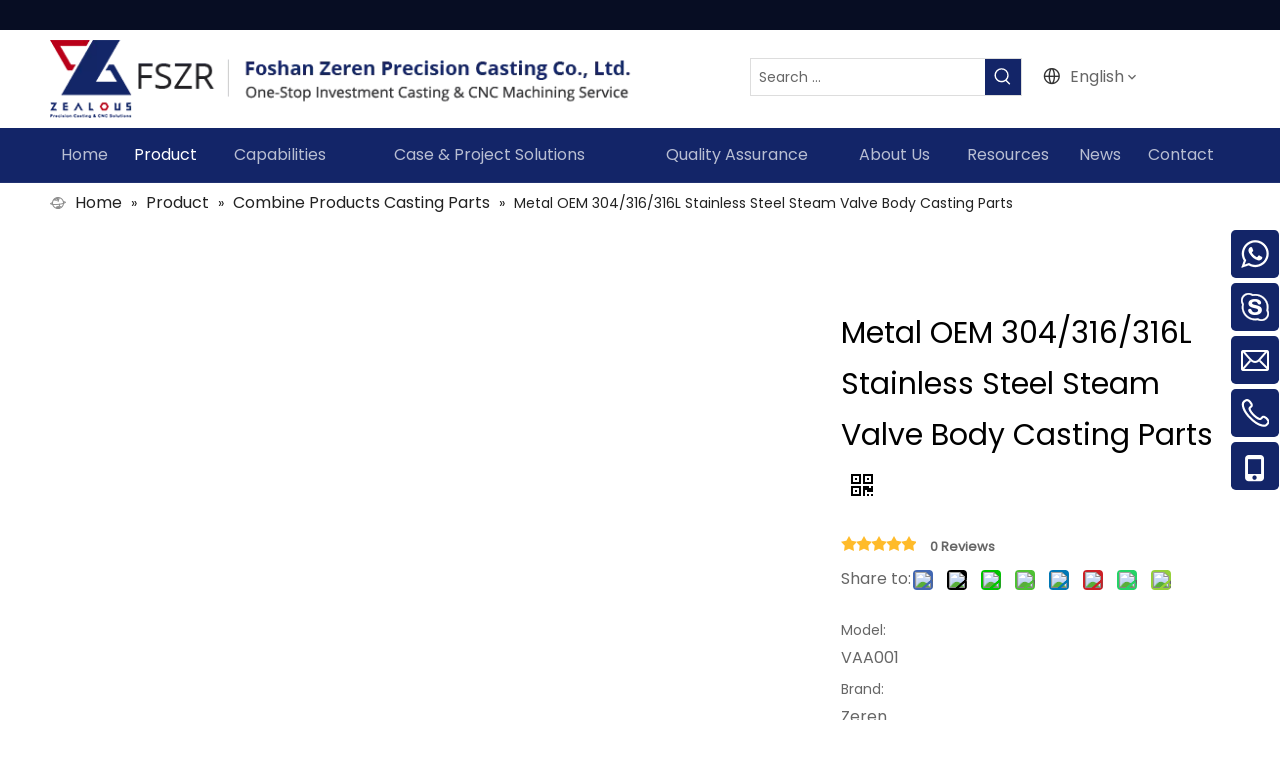

--- FILE ---
content_type: text/html;charset=utf-8
request_url: https://www.zr-investmentcasting.com/Metal-OEM-304-316-316L-Stainless-Steel-Steam-Valve-Body-Casting-Parts-pd703898098.html
body_size: 62254
content:
<!DOCTYPE html> <html lang="en" prefix="og: http://ogp.me/ns#" style="height: auto;"> <head> <link rel="preconnect" href="https://iqrorwxhjojrlo5q-static.micyjz.com"/> <link rel="preconnect" href="https://rororwxhjojrlo5q-static.micyjz.com"/> <link rel="preconnect" href="https://jprorwxhjojrlo5q-static.micyjz.com"/><script>document.write=function(e){documentWrite(document.currentScript,e)};function documentWrite(documenturrentScript,e){var i=document.createElement("span");i.innerHTML=e;var o=i.querySelectorAll("script");if(o.length)o.forEach(function(t){if(t.src&&t.src!=""){var script=document.createElement("script");script.src=t.src;document.body.appendChild(script)}});document.body.appendChild(i)}
window.onloadHack=function(func){if(!!!func||typeof func!=="function")return;if(document.readyState==="complete")func();else if(window.addEventListener)window.addEventListener("load",func,false);else if(window.attachEvent)window.attachEvent("onload",func,false)};</script> <title>Metal OEM 304/316/316L Stainless Steel Steam Valve Body Casting Parts - Buy Steam Valve Casting Parts, Lost Wax Casting Parts, Valve Precision Casting Parts Product on Foshan Zeren Precision Casting Co., Ltd.</title> <meta name="keywords" content="Steam Valve Casting Parts,Lost Wax Casting Parts,Valve Precision Casting Parts,OEM Investment Casting Parts,Metal Stainless Steel Casting Parts"/> <meta name="description" content="Metal OEM 304/316/316L Stainless Steel Steam Valve Body Casting Parts, find complete details about Metal OEM 304/316/316L Stainless Steel Steam Valve Body Casting Parts, Steam Valve Casting Parts, Lost Wax Casting Parts, Valve Precision Casting Parts - Foshan Zeren Precision Casting Co., Ltd."/> <link data-type="dns-prefetch" data-domain="jprorwxhjojrlo5q-static.micyjz.com" rel="dns-prefetch" href="//jprorwxhjojrlo5q-static.micyjz.com"> <link data-type="dns-prefetch" data-domain="iqrorwxhjojrlo5q-static.micyjz.com" rel="dns-prefetch" href="//iqrorwxhjojrlo5q-static.micyjz.com"> <link data-type="dns-prefetch" data-domain="rororwxhjojrlo5q-static.micyjz.com" rel="dns-prefetch" href="//rororwxhjojrlo5q-static.micyjz.com"> <link rel="canonical" href="https://www.zr-investmentcasting.com/Metal-OEM-304-316-316L-Stainless-Steel-Steam-Valve-Body-Casting-Parts-pd703898098.html"/> <meta http-equiv="X-UA-Compatible" content="IE=edge"/> <meta name="renderer" content="webkit"/> <meta http-equiv="Content-Type" content="text/html; charset=utf-8"/> <meta name="viewport" content="width=device-width, initial-scale=1, user-scalable=no"/> <link href="https://iqrorwxhjojrlo5q-static.micyjz.com/cloud/jmBpjKnmljSRrkoqjjqijo/cp-800-800.jpg" as="image" rel="preload" fetchpriority="high"/> <link rel="icon" href="//iqrorwxhjojrlo5q-static.micyjz.com/cloud/lqBpjKnmljSRrklkpjjjjo/favicon.ico"> <link rel="preload" type="text/css" as="style" href="//iqrorwxhjojrlo5q-static.micyjz.com/concat/skiiKBsh0gRhiSoqpplilonpkil/static/assets/widget/mobile_head/style09/style09.css,/static/assets/widget/mobile_head/css/headerStyles.css,/static/assets/widget/style/component/follow/widget_setting_iconSize/iconSize24.css,/static/assets/style/bootstrap/cus.bootstrap.grid.system.css,/static/assets/style/fontAwesome/4.7.0/css/font-awesome.css,/static/assets/style/iconfont/iconfont.css,/static/assets/widget/script/plugins/gallery/colorbox/colorbox.css,/static/assets/style/bootstrap/cus.bootstrap.grid.system.split.css,/static/assets/widget/script/plugins/picture/animate.css,/static/assets/widget/style/component/pictureNew/widget_setting_description/picture.description.css,/static/assets/widget/style/component/pictureNew/public/public.css,/static/assets/widget/style/component/graphic/graphic.css,/static/assets/widget/script/plugins/tooltipster/css/tooltipster.css,/static/assets/widget/style/component/follow/public/public.css" onload="this.onload=null;this.rel='stylesheet'"/> <link rel="preload" type="text/css" as="style" href="//rororwxhjojrlo5q-static.micyjz.com/concat/8qiiKB1zbgRyiSoqpplilonpkil/static/assets/widget/style/component/onlineService/public/public.css,/static/assets/widget/style/component/onlineService/widget_setting_showStyle/float.css,/static/assets/widget/style/component/onlineService/widget_setting_showStyle/style6.css" onload="this.onload=null;this.rel='stylesheet'"/> <link rel="stylesheet" type="text/css" href="//iqrorwxhjojrlo5q-static.micyjz.com/concat/skiiKBsh0gRhiSoqpplilonpkil/static/assets/widget/mobile_head/style09/style09.css,/static/assets/widget/mobile_head/css/headerStyles.css,/static/assets/widget/style/component/follow/widget_setting_iconSize/iconSize24.css,/static/assets/style/bootstrap/cus.bootstrap.grid.system.css,/static/assets/style/fontAwesome/4.7.0/css/font-awesome.css,/static/assets/style/iconfont/iconfont.css,/static/assets/widget/script/plugins/gallery/colorbox/colorbox.css,/static/assets/style/bootstrap/cus.bootstrap.grid.system.split.css,/static/assets/widget/script/plugins/picture/animate.css,/static/assets/widget/style/component/pictureNew/widget_setting_description/picture.description.css,/static/assets/widget/style/component/pictureNew/public/public.css,/static/assets/widget/style/component/graphic/graphic.css,/static/assets/widget/script/plugins/tooltipster/css/tooltipster.css,/static/assets/widget/style/component/follow/public/public.css"/> <link rel="stylesheet" type="text/css" href="//rororwxhjojrlo5q-static.micyjz.com/concat/8qiiKB1zbgRyiSoqpplilonpkil/static/assets/widget/style/component/onlineService/public/public.css,/static/assets/widget/style/component/onlineService/widget_setting_showStyle/float.css,/static/assets/widget/style/component/onlineService/widget_setting_showStyle/style6.css"/> <link rel="preload" type="text/css" as="style" href="//rororwxhjojrlo5q-static.micyjz.com/concat/0jiqKB6977RciSoqlpiqprnmjnl/static/assets/widget/style/component/prodSearchNew/prodSearchNew.css,/static/assets/widget/style/component/prodsearch/prodsearch.css,/static/assets/widget/style/component/langBar/langBar.css,/static/assets/widget/script/plugins/smartmenu/css/navigation.css,/static/assets/widget/style/component/position/position.css,/static/assets/widget/style/component/proddetail/public/public.css,/static/assets/widget/style/component/proddetail/public/comment.css,/static/assets/widget/style/component/proddetail/label/label.css,/static/assets/widget/style/component/orderList/public/public.css,/static/assets/widget/script/plugins/videojs/video-js.min.css,/static/assets/widget/script/plugins/select2/select2.css,/static/assets/widget/style/component/tiptap_richText/tiptap_richText.css,/static/assets/widget/script/plugins/easyzoom/css/easyzoom.css,/static/assets/widget/script/plugins/gallery/colorbox/colorbox.css" onload="this.onload=null;this.rel='stylesheet'"/> <link rel="preload" type="text/css" as="style" href="//jprorwxhjojrlo5q-static.micyjz.com/concat/3iinKB3559RziSoqlpiqprnmjnl/static/assets/widget/script/plugins/owlcarousel/masterslider.css,/static/assets/widget/script/plugins/owlcarousel/style.css,/static/assets/widget/script/plugins/owlcarousel/ms-showcase2.css,/static/assets/widget/script/plugins/owlcarousel/owl.carousel.css,/static/assets/widget/style/component/proddetail/widget_style/style_2.css,/static/assets/widget/script/plugins/owlcarousel/owl.theme.css,/static/assets/widget/style/component/shoppingcartStatus/shoppingcartStatus.css,/static/assets/widget/script/plugins/slick/slick.css,/static/assets/widget/style/component/prodlistAsync/widget_style/style_11.css,/static/assets/widget/style/component/relatedProducts/relatedProducts.css,/static/assets/widget/style/component/touchgraphicslider/touchgraphicslider.css,/static/assets/widget/style/component/quicknavigation/quicknavigation.css,/static/assets/widget/style/component/form/form.css,/static/assets/widget/script/plugins/form/select2.css" onload="this.onload=null;this.rel='stylesheet'"/> <link rel="preload" type="text/css" as="style" href="//iqrorwxhjojrlo5q-static.micyjz.com/concat/7miiKBhyz0RyiSoqlpiqprnmjnl/static/assets/widget/style/component/inquire/inquire.css,/static/assets/widget/script/plugins/air-datepicker/css/datepicker.css" onload="this.onload=null;this.rel='stylesheet'"/> <link rel="stylesheet" type="text/css" href="//rororwxhjojrlo5q-static.micyjz.com/concat/0jiqKB6977RciSoqlpiqprnmjnl/static/assets/widget/style/component/prodSearchNew/prodSearchNew.css,/static/assets/widget/style/component/prodsearch/prodsearch.css,/static/assets/widget/style/component/langBar/langBar.css,/static/assets/widget/script/plugins/smartmenu/css/navigation.css,/static/assets/widget/style/component/position/position.css,/static/assets/widget/style/component/proddetail/public/public.css,/static/assets/widget/style/component/proddetail/public/comment.css,/static/assets/widget/style/component/proddetail/label/label.css,/static/assets/widget/style/component/orderList/public/public.css,/static/assets/widget/script/plugins/videojs/video-js.min.css,/static/assets/widget/script/plugins/select2/select2.css,/static/assets/widget/style/component/tiptap_richText/tiptap_richText.css,/static/assets/widget/script/plugins/easyzoom/css/easyzoom.css,/static/assets/widget/script/plugins/gallery/colorbox/colorbox.css"/> <link rel="stylesheet" type="text/css" href="//jprorwxhjojrlo5q-static.micyjz.com/concat/3iinKB3559RziSoqlpiqprnmjnl/static/assets/widget/script/plugins/owlcarousel/masterslider.css,/static/assets/widget/script/plugins/owlcarousel/style.css,/static/assets/widget/script/plugins/owlcarousel/ms-showcase2.css,/static/assets/widget/script/plugins/owlcarousel/owl.carousel.css,/static/assets/widget/style/component/proddetail/widget_style/style_2.css,/static/assets/widget/script/plugins/owlcarousel/owl.theme.css,/static/assets/widget/style/component/shoppingcartStatus/shoppingcartStatus.css,/static/assets/widget/script/plugins/slick/slick.css,/static/assets/widget/style/component/prodlistAsync/widget_style/style_11.css,/static/assets/widget/style/component/relatedProducts/relatedProducts.css,/static/assets/widget/style/component/touchgraphicslider/touchgraphicslider.css,/static/assets/widget/style/component/quicknavigation/quicknavigation.css,/static/assets/widget/style/component/form/form.css,/static/assets/widget/script/plugins/form/select2.css"/> <link rel="stylesheet" type="text/css" href="//iqrorwxhjojrlo5q-static.micyjz.com/concat/7miiKBhyz0RyiSoqlpiqprnmjnl/static/assets/widget/style/component/inquire/inquire.css,/static/assets/widget/script/plugins/air-datepicker/css/datepicker.css"/> <style>.siteblocks-container .backstage-blocksEditor-wrap[data-blockseditor-type="phoenix_blocks_text"] *{font-family:inherit;font-size:inherit;line-height:inherit;font-weight:inherit;color:inherit;text-align:inherit}.siteblocks-container .backstage-blocksEditor-wrap[data-blockseditor-type="phoenix_blocks_text"] strong{font-weight:bold}</style> <style>@media(min-width:990px){[data-type="rows"][data-level="rows"]{display:flex}}</style> <style id="speed3DefaultStyle">@supports not(aspect-ratio:1/1){.prodlist-wrap li .prodlist-cell{position:relative;padding-top:100%;width:100%}.prodlist-lists-style-13 .prod_img_a_t13,.prodlist-lists-style-12 .prod_img_a_t12,.prodlist-lists-style-nophoto-11 .prod_img_a_t12{position:unset !important;min-height:unset !important}.prodlist-wrap li .prodlist-picbox img{position:absolute;width:100%;left:0;top:0}}.piclist360 .prodlist-pic4-3 li .prodlist-display{max-width:100%}@media(max-width:600px){.prodlist-fix-num li{width:50% !important}}</style> <template id="appdStylePlace"></template> <link href="//rororwxhjojrlo5q-static.micyjz.com/theme/ijjjKBmjjnRljSmjjnRloSrjojRllSnjRljSjrrnjkirnpjrjj/style/style.css" type="text/css" rel="preload" as="style" onload="this.onload=null;this.rel='stylesheet'" data-theme="true"/> <link href="//rororwxhjojrlo5q-static.micyjz.com/theme/ijjjKBmjjnRljSmjjnRloSrjojRllSnjRljSjrrnjkirnpjrjj/style/style.css" type="text/css" rel="stylesheet"/> <style guid='u_5342eb4a5d7b4819a0715e0b46fec562' emptyRender='true' placeholder='true' type='text/css'></style> <link href="//iqrorwxhjojrlo5q-static.micyjz.com/site-res/rjkoKBmjjnRloSrjojRljSlmqjjnRliSlpmnkqRljSjrroiiimjqinRjiSoqppliiqrjrrSRjl.css?1768814648513" rel="preload" as="style" onload="this.onload=null;this.rel='stylesheet'" data-extStyle="true" type="text/css" data-extAttr="20260119172512"/> <link href="//iqrorwxhjojrlo5q-static.micyjz.com/site-res/rjkoKBmjjnRloSrjojRljSlmqjjnRliSlpmnkqRljSjrroiiimjqinRjiSoqppliiqrjrrSRjl.css?1768814648513" data-extAttr="20260119172512" type="text/css" rel="stylesheet"/> <template data-js-type='style_respond' data-type='inlineStyle'></template><template data-js-type='style_head' data-type='inlineStyle'><style guid='584da2c5-bfa1-44ec-8332-3eacac96323b' pm_pageStaticHack='' jumpName='head' pm_styles='head' type='text/css'>.sitewidget-langBar-20230710095233 .sitewidget-bd .front-icon-box.icon-style i{font-size:16px;color:#333 !important}.sitewidget-langBar-20230710095233 .sitewidget-bd .style21 #wbUCmhTEwlpZ-lang-drop-arrow{color:#333 !important}.sitewidget-langBar-20230710095233 .sitewidget-bd .style21 .lang-menu .lang-item a{color:#333 !important}.sitewidget-langBar-20230710095233 .sitewidget-bd .icon-style-i{font-size:16px;color:#333 !important}.sitewidget-langBar-20230710095233 .sitewidget-bd .lang-bar.style18.lang-style .lang-dropdown .block-iconbaseline-down{color:#333 !important}.sitewidget-langBar-20230710095233 .sitewidget-bd .lang-bar.style18.lang-style .lang-dropdown .lang-selected{color:#333 !important}.sitewidget-langBar-20230710095233 .sitewidget-bd .lang-bar.style18.lang-style .lang-dropdown .lang-menu a{color:#333 !important}.sitewidget-langBar-20230710095233 .sitewidget-bd .lang-bar.style18.lang-style .lang-dropdown .lang-menu{border-color:#333 !important}.sitewidget-langBar-20230710095233 .sitewidget-bd .lang-bar.style21.lang-style .lang-dropdown .lang-menu .menu-close-btn i{background:#333 !important}.sitewidget-langBar-20230710095233 .sitewidget-bd .front-icon-box i{font-size:20px;color:#333 !important}.sitewidget-langBar-20230710095233 .sitewidget-bd .front-icon-box.icon-style i{font-size:20px;color:#333 !important}.sitewidget-langBar-20230710095233 .sitewidget-bd .front-icon-box i:hover{color:#333 !important}.sitewidget-langBar-20230710095233.sitewidget-langBar .sitewidget-bd .lang-bar.style18 .lang-dropdown .lang-selected{background:#fff}.sitewidget-langBar-20230710095233.sitewidget-langBar .sitewidget-bd .lang-bar.style18 .lang-dropdown .lang-menu{background:#fff}.sitewidget-langBar-20230710095233 .lang-bar .lang-dropdown-front-icon{background:unset !important}.sitewidget-prodDetail-20141127140104 .proddetail-wrap .video-js video{height:100% !important}.sitewidget-prodDetail-20141127140104 .prodetail-slider .prod-pic-item .prodetail-slider-btn{color:#132568}.sitewidget-prodDetail-20141127140104 .ms-skin-default .ms-nav-next,.sitewidget-prodDetail-20141127140104 .ms-skin-default .ms-nav-prev{color:#132568}.sitewidget-prodDetail-20141127140104 .this-description-table .pro-detail-inquirewrap.prodd-btn-otl-colorful-radius a.pro-detail-inquirebtn,.sitewidget-prodDetail-20141127140104 .this-description-table .pro-detail-inquirewrap.prodd-btn-otl-colorful-radius a.pro-detail-orderbtn{border:1px solid #132568;background-color:#132568;color:#fff}.sitewidget-prodDetail-20141127140104 .this-description-table .pro-detail-inquirewrap.prodd-btn-otl-colorful-radius a.pro-detail-inquirebtn:hover,.sitewidget-prodDetail-20141127140104 .this-description-table .pro-detail-inquirewrap.prodd-btn-otl-colorful-radius a.pro-detail-orderbtn:hover{box-shadow:0 0 8px #132568}.sitewidget-prodDetail-20141127140104 .this-description-table .pro-detail-inquirewrap.prodd-btn-otl-colorful-radius a.pro-detail-basket,.sitewidget-prodDetail-20141127140104 .this-description-table .pro-detail-inquirewrap.prodd-btn-otl-colorful-radius a.pro-detail-cart{background-color:#132568;color:#fff}.sitewidget-prodDetail-20141127140104 .this-description-table .pro-detail-inquirewrap.prodd-btn-otl-colorful-radius a.pro-detail-basket:hover,.sitewidget-prodDetail-20141127140104 .this-description-table .pro-detail-inquirewrap.prodd-btn-otl-colorful-radius a.pro-detail-cart:hover{box-shadow:0 0 8px #132568}.sitewidget-prodDetail-20141127140104 .prodd-btn-otl-colorful-radius .pdfDownLoad{border:1px solid #132568;background-color:#132568;color:#fff}.sitewidget-prodDetail-20141127140104 .prodd-btn-otl-colorful-radius .pdfDownLoad:hover{box-shadow:0 0 8px #132568}.sitewidget-prodDetail-20141127140104 .detial-cont-divsions .detial-scroll-label .on a{color:#132568}.sitewidget-prodDetail-20141127140104 .detial-cont-divsions .detial-scroll-label a:hover{color:#132568}.sitewidget-prodDetail-20141127140104 #orderModel{display:inline-block}.sitewidget-prodDetail-20141127140104 #paypalBtn #paypal-button-container{padding:0}.sitewidget-prodDetail-20141127140104 #paypalBtn #paypal-button-container .paypal-buttons>iframe.component-frame{z-index:1}@media(max-width:989px){.sitewidget-prodDetail-20141127140104 .sitewidget-proddetail .prodetail-slider{float:left}}.sitewidget-prodDetail-20141127140104 .proddetail-wrap .proddetail-picArea{position:relative}.sitewidget-prodDetail-20141127140104 .switch3D{bottom:10px;right:25px}@media(max-width:989px){.sitewidget-prodDetail-20141127140104 .switch3D{bottom:27px;right:15px}}@media(max-width:768px){.sitewidget-prodDetail-20141127140104 .switch3D{bottom:35px;right:10px}}.new-threed-box{position:fixed;top:50%;left:50%;transform:translate(-50%,-50%);box-shadow:0 0 20px 0 rgba(0,0,0,0.2);z-index:10000000000000;line-height:1;border-radius:10px}.new-threed-box iframe{width:950px;height:720px;max-width:100vw;max-height:100vh;border-radius:10px;border:0}.new-threed-box iframe .only_full_width{display:block !important}.new-threed-box .close{position:absolute;right:11px;top:12px;width:18px;height:18px;cursor:pointer}@media(max-width:800px){.new-threed-box iframe{width:100vw;height:100vh;border-radius:0}.new-threed-box{border-radius:0}}.sitewidget-prodDetail-20141127140104 .sitewidget-bd .tinymce-render-box *{all:revert-layer}.sitewidget-prodDetail-20141127140104 .sitewidget-bd .tinymce-render-box img{vertical-align:middle;max-width:100%}.sitewidget-prodDetail-20141127140104 .sitewidget-bd .tinymce-render-box iframe{max-width:100%}.sitewidget-prodDetail-20141127140104 .sitewidget-bd .tinymce-render-box table{border-collapse:collapse}.sitewidget-prodDetail-20141127140104 .sitewidget-bd .tinymce-render-box *{margin:0}.sitewidget-prodDetail-20141127140104 .sitewidget-bd .tinymce-render-box table:not([cellpadding]) td,.sitewidget-prodDetail-20141127140104 .sitewidget-bd .tinymce-render-box table:not([cellpadding]) th{padding:.4rem}.sitewidget-prodDetail-20141127140104 .sitewidget-bd .tinymce-render-box table[border]:not([border="0"]):not([style*=border-width]) td,.sitewidget-prodDetail-20141127140104 .sitewidget-bd .tinymce-render-box table[border]:not([border="0"]):not([style*=border-width]) th{border-width:1px}.sitewidget-prodDetail-20141127140104 .sitewidget-bd .tinymce-render-box table[border]:not([border="0"]):not([style*=border-style]) td,.sitewidget-prodDetail-20141127140104 .sitewidget-bd .tinymce-render-box table[border]:not([border="0"]):not([style*=border-style]) th{border-style:solid}.sitewidget-prodDetail-20141127140104 .sitewidget-bd .tinymce-render-box table[border]:not([border="0"]):not([style*=border-color]) td,.sitewidget-prodDetail-20141127140104 .sitewidget-bd .tinymce-render-box table[border]:not([border="0"]):not([style*=border-color]) th{border-color:#ccc}.sitewidget-prodDetail-20141127140104 .sitewidget-bd h1.this-description-name{font-size:30px;line-height:51px;letter-spacing:0;text-align:left;color:#000}.sitewidget-prodDetail-20141127140104 .prod_member_desc{position:relative}.sitewidget-prodDetail-20141127140104 .prod_member_desc .prod_member_desc_pop{display:none;position:absolute;border:1px solid #ccc;background:#fff;width:300px;border-radius:6px;padding:5px 8px;left:0;z-index:1000}.sitewidget-prodDetail-20141127140104 .prod_member_desc .prod_member_desc_icon{margin:0 1px;width:12px;height:12px;cursor:pointer;transform:translateY(-4px)}.sitewidget-prodDetail-20141127140104 .prodDetail-tab-style .detial-cont-prodescription .detial-cont-tabslabel li a{font-size:20px;color:#999}.sitewidget-prodDetail-20141127140104 .prodDetail-tab-style .detial-cont-prodescription .detial-cont-tabslabel,.sitewidget-prodDetail-20141127140104 .prodDetail-tab-style .detial-cont-prodescription .detial-cont-tabslabel li{background-color:#eee;line-height:48px}.sitewidget-prodDetail-20141127140104 .prodDetail-tab-style .detial-cont-prodescription .detial-cont-tabslabel li{height:48px}.sitewidget-prodDetail-20141127140104 .prodDetail-tab-style .detial-cont-prodescription .detial-cont-tabslabel li.on{background-color:#132568;border-color:#132568}.sitewidget-prodDetail-20141127140104 .prodDetail-tab-style .detial-cont-prodescription .detial-cont-tabslabel li.on a{color:#fff}.sitewidget-prodDetail-20141127140104 .prodDetail-tab-style .detial-cont-prodescription .detial-cont-tabslabel li.on{height:49px}.sitewidget-prodDetail-20141127140104 .page-width-container .detial-wrap-cont .detial-cont-index .tab-change-container{height:49px}.sitewidget-prodDetail-20141127140104 .page-width-container .detial-wrap-cont .detial-cont-index .detial-cont-prodescription .detial-cont-tabslabel{height:49px}.sitewidget-prodDetail-20141127140104 .page-width-container .detial-wrap-cont .detial-cont-index .detial-cont-prodescription .detial-cont-tabslabel li.on{background-color:#132568;border-color:#132568}.sitewidget-prodDetail-20141127140104 .page-width-container .detial-wrap-cont .detial-cont-index .detial-cont-prodescription .detial-cont-tabslabel li.on a{color:#fff}.sitewidget-prodDetail-20141127140104 .page-width-container .detial-wrap-cont .detial-cont-index .detial-cont-prodescription .detial-cont-tabslabel li{background-color:#eee}.sitewidget-relatedProducts-20230711134707 .sitewidget-relatedProducts-container .InquireAndBasket,.sitewidget-relatedProducts-20230711134707 .sitewidget-relatedProducts-container .prodlist-pro-inquir,.sitewidget-relatedProducts-20230711134707 .sitewidget-relatedProducts-container .default-addbasket,.sitewidget-relatedProducts-20230711134707 .sitewidget-relatedProducts-container .prodlist-parameter-btns .default-button{color:#000333;background-color:#eaedef}.sitewidget-relatedProducts-20230711134707 .sitewidget-relatedProducts-container .InquireAndBasket i,.sitewidget-relatedProducts-20230711134707 .sitewidget-relatedProducts-container .prodlist-pro-inquir i,.sitewidget-relatedProducts-20230711134707 .sitewidget-relatedProducts-container.InquireAndBasket span,.sitewidget-relatedProducts-20230711134707 .sitewidget-relatedProducts-container .prodlist-pro-inquir span .sitewidget-relatedProducts-20230711134707 .prodlist-parameter-btns .default-button{color:#000333}.sitewidget-relatedProducts-20230711134707 .sitewidget-relatedProducts-container .related-prod-video{display:block;position:relative;z-index:1}.sitewidget-relatedProducts-20230711134707 .sitewidget-relatedProducts-container .related-prod-video .related-prod-video-play-icon{background:rgba(0,0,0,0.50);border-radius:14px;color:#fff;padding:0 10px;left:10px;bottom:20px;cursor:pointer;font-size:12px;position:absolute;z-index:10}.sitewidget-relatedProducts .sitewidget-relatedProducts-hasBtns{padding:0 35px}.sitewidget-form-20241213223656 #formsubmit{pointer-events:none}.sitewidget-form-20241213223656 #formsubmit.releaseClick{pointer-events:unset}.sitewidget-form-20241213223656 .form-horizontal input,.sitewidget-form-20241213223656 .form-horizontal span:not(.select2-selection--single),.sitewidget-form-20241213223656 .form-horizontal label,.sitewidget-form-20241213223656 .form-horizontal .form-builder button{height:30px !important;line-height:30px !important}.sitewidget-form-20241213223656 .uploadBtn{padding:4px 15px !important;height:30px !important;line-height:30px !important}.sitewidget-form-20241213223656 select,.sitewidget-form-20241213223656 input[type="text"],.sitewidget-form-20241213223656 input[type="password"],.sitewidget-form-20241213223656 input[type="datetime"],.sitewidget-form-20241213223656 input[type="datetime-local"],.sitewidget-form-20241213223656 input[type="date"],.sitewidget-form-20241213223656 input[type="month"],.sitewidget-form-20241213223656 input[type="time"],.sitewidget-form-20241213223656 input[type="week"],.sitewidget-form-20241213223656 input[type="number"],.sitewidget-form-20241213223656 input[type="email"],.sitewidget-form-20241213223656 input[type="url"],.sitewidget-form-20241213223656 input[type="search"],.sitewidget-form-20241213223656 input[type="tel"],.sitewidget-form-20241213223656 input[type="color"],.sitewidget-form-20241213223656 .uneditable-input{height:30px !important}.sitewidget-form-20241213223656.sitewidget-inquire .control-group .controls .select2-container .select2-selection--single .select2-selection__rendered{height:30px !important;line-height:30px !important}.sitewidget-form-20241213223656 textarea.cus-message-input{min-height:30px !important}.sitewidget-form-20241213223656 .add-on,.sitewidget-form-20241213223656 .add-on{height:30px !important;line-height:30px !important}.sitewidget-form-20241213223656 textarea,.sitewidget-form-20241213223656 input[type="text"],.sitewidget-form-20241213223656 input[type="password"],.sitewidget-form-20241213223656 input[type="datetime"],.sitewidget-form-20241213223656 input[type="datetime-local"],.sitewidget-form-20241213223656 input[type="date"],.sitewidget-form-20241213223656 input[type="month"],.sitewidget-form-20241213223656 input[type="time"],.sitewidget-form-20241213223656 input[type="week"],.sitewidget-form-20241213223656 input[type="number"],.sitewidget-form-20241213223656 input[type="email"],.sitewidget-form-20241213223656 input[type="url"],.sitewidget-form-20241213223656 input[type="search"],.sitewidget-form-20241213223656 input[type="tel"],.sitewidget-form-20241213223656 input[type="color"],.sitewidget-form-20241213223656 .uneditable-input{box-shadow:none}.sitewidget-form-20241213223656 .input-valid-bg{background:#ffece8 !important;outline:0}.sitewidget-form-20241213223656 .input-valid-bg:focus{background:#fff !important;border:1px solid #f53f3f !important}.sitewidget-form-20241213223656 #formsubmit{border:1px solid #fff;border-radius:0;background:#fff;color:#222;font-size:14px;width:142px;height:40px}.sitewidget-form-20241213223656 #formsubmit:hover{border:1px solid #fff;border-radius:0;background:rgba(255,255,255,0);color:#fff;font-size:14px}.sitewidget-form-20241213223656 #formreset{width:142px;font-size:14px;height:40px}.sitewidget-form-20241213223656 #formreset:hover{font-size:14px}.sitewidget-form-20241213223656 .submitGroup .controls{text-align:left}.sitewidget-form-20241213223656 .multiple-parent input[type='checkbox']+label:before{content:"";display:inline-block;width:12px;height:12px;border:1px solid #888;border-radius:3px;margin-right:6px;margin-left:6px;transition-duration:.2s}.sitewidget-form-20241213223656 .multiple-parent input[type='checkbox']:checked+label:before{width:50%;border-color:#888;border-left-color:transparent;border-top-color:transparent;-webkit-transform:rotate(45deg) translate(1px,-4px);transform:rotate(45deg) translate(1px,-4px);margin-right:12px;width:6px}.sitewidget-form-20241213223656 .multiple-parent input[type="checkbox"]{display:none}.sitewidget-form-20241213223656 .multiple-parent{display:none;width:100%}.sitewidget-form-20241213223656 .multiple-parent ul{list-style:none;width:100%;text-align:left;border-radius:4px;padding:10px 5px;box-sizing:border-box;height:auto;overflow-x:hidden;overflow-y:scroll;box-shadow:0 4px 5px 0 rgb(0 0 0 / 14%),0 1px 10px 0 rgb(0 0 0 / 12%),0 2px 4px -1px rgb(0 0 0 / 30%);background-color:#fff;margin:2px 0 0 0;border:1px solid #ccc;box-shadow:1px 1px 2px rgb(0 0 0 / 10%) inset}.sitewidget-form-20241213223656 .multiple-parent ul::-webkit-scrollbar{width:2px;height:4px}.sitewidget-form-20241213223656 .multiple-parent ul::-webkit-scrollbar-thumb{border-radius:5px;-webkit-box-shadow:inset 0 0 5px rgba(0,0,0,0.2);background:#4e9e97}.sitewidget-form-20241213223656 .multiple-parent ul::-webkit-scrollbar-track{-webkit-box-shadow:inset 0 0 5px rgba(0,0,0,0.2);border-radius:0;background:rgba(202,202,202,0.23)}.sitewidget-form-20241213223656 .multiple-select{width:100%;height:auto;min-height:40px;line-height:40px;border-radius:4px;padding-right:10px;padding-left:10px;box-sizing:border-box;overflow:hidden;background-size:auto 80%;border:1px solid #ccc;box-shadow:1px 1px 2px rgb(0 0 0 / 10%) inset;background-color:#fff;position:relative}.sitewidget-form-20241213223656 .multiple-select:after{content:'';position:absolute;top:50%;right:6px;width:0;height:0;border:8px solid transparent;border-top-color:#888;transform:translateY(calc(-50% + 4px));cursor:pointer}.sitewidget-form-20241213223656 .multiple-select span{line-height:28px;color:#666}.sitewidget-form-20241213223656 .multiple-parent label{color:#333;display:inline-flex;align-items:center;height:30px;line-height:22px;padding:0}.sitewidget-form-20241213223656 .select-content{display:inline-block;border-radius:4px;line-height:23px;margin:2px 2px 0 2px;padding:0 3px;border:1px solid #888;height:auto}.sitewidget-form-20241213223656 .select-delete{cursor:pointer}.sitewidget-form-20241213223656 select[multiple]{display:none}</style></template><template data-js-type='style_respond' data-type='inlineStyle'></template><template data-js-type='style_head' data-type='inlineStyle'></template><script data-ignoreMinify="true">
	function loadInlineStyle(){
		var allInlineStyle = document.querySelectorAll("template[data-type='inlineStyle']");
		var length = document.querySelectorAll("template[data-type='inlineStyle']").length;
		for(var i = 0;i < length;i++){
			var style = allInlineStyle[i].innerHTML;
			allInlineStyle[i].outerHTML = style;
		}
	}
loadInlineStyle();
</script> <link rel='preload' as='style' onload='this.onload=null;this.rel="stylesheet"' href='https://fonts.googleapis.com/css?family=Anton|Poppins:400&display=swap' data-type='1' type='text/css' media='all'/> <script type="text/javascript" data-src="//jprorwxhjojrlo5q-static.micyjz.com/static/t-mjBpBKjKzqsiyj7r/assets/script/jquery-1.11.0.concat.js"></script> <script type="text/javascript" data-src="//ld-analytics.micyjz.com/loilKBrjojRlrSSRRQRilSkjolor/ltm-web.js?v=1768814712000"></script><script type="text/x-delay-ids" data-type="delayIds" data-device="pc" data-xtype="0" data-delayIds='[272947604,272938454,272947664,272938064,272947714,272947644,272947694,272956874,273343194,273343224,272667174,273343234,272667354,273342964,279357252,279363972,279357122,279362402,279362722,421258014,279356832,279357132,279356842,273406054,422087544,279362742,460101304,424121714,279362492,424121724,273406134,279356792]'></script> <script>function downloadJSAtOnload2(){var element=document.createElement("script");element.src="https://www.googletagmanager.com/gtag/js?id\x3dG-ZFZDK2RKBE";document.body.appendChild(element)}setTimeout(function(){downloadJSAtOnload2();window.dataLayer=window.dataLayer||[];function gtag(){dataLayer.push(arguments)}gtag("js",new Date);gtag("config","G-ZFZDK2RKBE")},7E3);</script> <meta name="yandex-verification" content="3c70f7bd4dda5c92"/> <script>(function(w,d,s,l,i){w[l]=w[l]||[];w[l].push({"gtm.start":(new Date).getTime(),event:"gtm.js"});var f=d.getElementsByTagName(s)[0],j=d.createElement(s),dl=l!="dataLayer"?"\x26l\x3d"+l:"";j.async=true;j.src="https://www.googletagmanager.com/gtm.js?id\x3d"+i+dl;f.parentNode.insertBefore(j,f)})(window,document,"script","dataLayer","GTM-5SL5LSPL");</script> <script guid='28482645-27dd-4302-a4b9-68d5ca27ebdd' pm_pageStaticHack='true' jumpName='head' pm_scripts='head' type='text/javascript'>try{(function(window,undefined){var phoenixSite=window.phoenixSite||(window.phoenixSite={});phoenixSite.lanEdition="EN_US";var page=phoenixSite.page||(phoenixSite.page={});page.cdnUrl="//iqrorwxhjojrlo5q-static.micyjz.com";page.siteUrl="https://www.zr-investmentcasting.com";page.lanEdition=phoenixSite.lanEdition;page._menu_prefix="";page._menu_trans_flag="";page._captcha_domain_prefix="captcha.c";page._pId="pPAKWeErwFMt";phoenixSite._sViewMode="true";phoenixSite._templateSupport="false";phoenixSite._singlePublish=
"false"})(this)}catch(e){try{console&&console.log&&console.log(e)}catch(e){}};</script> <script id='u_904d4a5b0af64fef85dcab028d054329' guid='u_904d4a5b0af64fef85dcab028d054329' pm_script='init_top' type='text/javascript'>try{(function(window,undefined){var datalazyloadDefaultOptions=window.datalazyloadDefaultOptions||(window.datalazyloadDefaultOptions={});datalazyloadDefaultOptions["version"]="3.0.0";datalazyloadDefaultOptions["isMobileViewer"]="false";datalazyloadDefaultOptions["hasCLSOptimizeAuth"]="false";datalazyloadDefaultOptions["_version"]="3.0.0";datalazyloadDefaultOptions["isPcOptViewer"]="false"})(this);(function(window,undefined){window.__ph_optSet__='{"loadImgType":"0","isOpenFlagUA":true,"v30NewMode":"1","idsVer":"1","docReqType":"0","docDecrease":"1","docCallback":"1"}'})(this)}catch(e){try{console&&
console.log&&console.log(e)}catch(e){}};</script> <script id='u_9e84bada934947fba24add71e3197556' guid='u_9e84bada934947fba24add71e3197556' type='text/javascript'>try{var thisUrl=location.host;var referUrl=document.referrer;if(referUrl.indexOf(thisUrl)==-1)localStorage.setItem("landedPage",document.URL)}catch(e){try{console&&console.log&&console.log(e)}catch(e){}};</script> </head> <body class=" frontend-body-canvas "> <template data-js-type='globalBody' data-type='code_template'> <script>(function(){var j=document.createElement("script");var s=document.getElementsByTagName("script")[0];j.async=true;j.charset="UTF-8";j.src="https://qingk.leadsmee.com/PzAyeKoUFfVH/js/widget-2.2.js";s.parentNode.insertBefore(j,s)})();</script> <noscript><iframe src="https://www.googletagmanager.com/ns.html?id=GTM-5SL5LSPL" height="0" width="0" style="display:none;visibility:hidden"></iframe></noscript> </template> <div id='backstage-headArea' headFlag='1' class='hideForMobile'><div class="outerContainer" data-mobileBg="true" id="outerContainer_1688954758290" data-type="outerContainer" data-level="rows"><div class="container" data-type="container" data-level="rows" cnttype="backstage-container-mark" data-module-radio="2" data-module-width="1440" data-module-set="true"><style id="outerContainer_1688954758290_moduleStyle">@media(min-width:1200px){#outerContainer_1688954758290 div[data-type="container"]{max-width:1440px;padding-left:40px;padding-right:40px;box-sizing:border-box}}</style><div class="row" data-type="rows" data-level="rows" data-attr-xs="null" data-attr-sm="null"><div class="col-md-8" id="column_1688954885029" data-type="columns" data-level="columns"><div id="location_1688954885030" data-type="locations" data-level="rows"><div class="backstage-stwidgets-settingwrap" id="component_HmfhRWeabSHt" data-scope="0" data-settingId="HmfhRWeabSHt" data-relationCommonId="pPAKWeErwFMt" data-classAttr="sitewidget-placeHolder-20230710100755"> <div class="sitewidget-placeholder sitewidget-placeHolder-20230710100755"> <div class="sitewidget-bd"> <div class="resizee" style="height:30px"></div> </div> </div> <script type="text/x-delay-script" data-id="HmfhRWeabSHt" data-jsLazyloadType="1" data-alias="placeHolder" data-jsLazyload='true' data-type="component" data-jsDepand='' data-jsThreshold='' data-cssDepand='' data-cssThreshold=''>(function(window,$,undefined){})(window,$);</script></div> </div></div><div class="col-md-1" id="column_1688954758482" data-type="columns" data-level="columns"><div id="location_1688954758483" data-type="locations" data-level="rows"><template style='visibility: hidden;' data-type='js_template' data-lazyload-template='true' data-lazyload-type='dynamic' data-lazyload-alias='payCoinExchange' data-settingId='CTfCHheEwcVj' data-lazyload-uuid='payCoinExchange_CTfCHheEwcVj' data-uuid='uuid_bc44c5f14d314f079494945352958a60'><script id=u_e21a6c7bfcde47889e1531cc5613aac4 data-type='dynamicJs'>;(function(window, $, undefined) { var dynamicElementId = 'u_e21a6c7bfcde47889e1531cc5613aac4'; var settingId = 'CTfCHheEwcVj'; var relationCommonId = 'pPAKWeErwFMt'; var componentAlias = '744d5a4f35674b694b7772375a41393153745a594d61396c4165566d77545944'; var staticUpdateVersion = ''; var _version_ = '3.0.0'; var _isPcOptViewer_ = 'true'; if (!!!dynamicElementId || !!!settingId || !!!relationCommonId || !!!componentAlias) { return; } var nomalViewAjaxMode = 'false'; var terminal = '0'; var ajaxUrl = '/phoenix/admin/component/dynamic/' + settingId + '/' + relationCommonId + '/' + componentAlias; var ajaxOption = { url: ajaxUrl, type: 'post', cache: false, dataType: 'html' }; var postData = ajaxOption['data'] || {}; $.extend(postData, {"terminal":terminal}); $.extend(postData, {"staticUpdateVersion" : staticUpdateVersion}); $.extend(postData, {'__lj__' : (typeof $LAB != 'undefined' && !!$LAB)}); $.extend(postData, {'__ls__' : (typeof window.LABHelper != 'undefined' && typeof window.LABHelper.loadCss != 'undefined' && !!window.LABHelper.loadCss)}); $.extend(postData, {"__ver__" : _version_}); $.extend(postData, {"nomalViewAjaxMode" : nomalViewAjaxMode}); $.extend(postData, {"_isPcOptViewer_" : _isPcOptViewer_}); var isSinglePublishMode = false; if (typeof window.phoenixSite != 'undefined' && typeof window.phoenixSite._sViewMode != 'undefined' && window.phoenixSite._sViewMode == 'true' && typeof window.phoenixSite._singlePublish != 'undefined') { isSinglePublishMode = window.phoenixSite._singlePublish; } $.extend(postData, {"singlePublishMode" : isSinglePublishMode}); ajaxOption['data'] = postData; $.ajax(ajaxOption).fail(function(jqXHR, textStatus, errorThrown) { $('#' + dynamicElementId).remove(); }).done(function(response, textStatus, jqXHR) { if (!!!response) { $('#' + dynamicElementId).remove(); return; } if(response.indexOf('frontend-body-canvas') != -1){ location.reload(); return; } var result = $(response), jsDepand = "", cssDepand = ""; var hackTextarea = result.find('textarea[data-id=' + settingId + ']'); if (!!hackTextarea.length) { jsDepand = hackTextarea.attr('data-jsDepand'); cssDepand = hackTextarea.attr('data-cssDepand'); try { cssDepand = $.trim(cssDepand); cssDepand = $.parseJSON(cssDepand); } catch (e) { cssDepand = ""; } try { jsDepand = $.trim(jsDepand); jsDepand = $.parseJSON(jsDepand); } catch (e) { jsDepand = ""; } } $.each(cssDepand, function(i,v){ var options = {}; var supportPreload = (typeof preloadCSS != 'undefined' && typeof preloadCSS.relpreload != 'undefined' && preloadCSS.relpreload.supportPreload); options.preload = supportPreload; options.url = v; options.callback = function(){ }; LABHelper.loadCss(options); }); $LAB.setOptions({AlwaysPreserveOrder:true}).script(jsDepand).wait(function(){ $('#' + dynamicElementId).replaceWith(response); $('div[data-id=' + settingId + ']').remove(); }) }).always(function(response, textStatus, jqXHR) { }); })(window, jQuery);</script></template> </div></div><div class="col-md-1" id="column_1688954763397" data-type="columns" data-level="columns"><div id="location_1688954763398" data-type="locations" data-level="rows"><template style='visibility: hidden;' data-type='js_template' data-lazyload-template='true' data-lazyload-type='dynamic' data-lazyload-alias='userLoginStatus' data-settingId='wUKWcCJjRvQt' data-lazyload-uuid='userLoginStatus_wUKWcCJjRvQt' data-uuid='uuid_38c9aae9a16546739cd2754b310e5449'><script id=u_298d043c76bb40098df1c82c7a1984cc data-type='dynamicJs'>;(function(window, $, undefined) { var dynamicElementId = 'u_298d043c76bb40098df1c82c7a1984cc'; var settingId = 'wUKWcCJjRvQt'; var relationCommonId = 'pPAKWeErwFMt'; var componentAlias = '3948656262354845416b59775456797733664d574a5a73737a3253696c492b4b'; var staticUpdateVersion = 'ipBjVKrWWVik'; var _version_ = '3.0.0'; var _isPcOptViewer_ = 'true'; if (!!!dynamicElementId || !!!settingId || !!!relationCommonId || !!!componentAlias) { return; } var nomalViewAjaxMode = 'false'; var terminal = '0'; var ajaxUrl = '/phoenix/admin/component/dynamic/' + settingId + '/' + relationCommonId + '/' + componentAlias; var ajaxOption = { url: ajaxUrl, type: 'post', cache: false, dataType: 'html' }; var postData = ajaxOption['data'] || {}; $.extend(postData, {"terminal":terminal}); $.extend(postData, {"staticUpdateVersion" : staticUpdateVersion}); $.extend(postData, {'__lj__' : (typeof $LAB != 'undefined' && !!$LAB)}); $.extend(postData, {'__ls__' : (typeof window.LABHelper != 'undefined' && typeof window.LABHelper.loadCss != 'undefined' && !!window.LABHelper.loadCss)}); $.extend(postData, {"__ver__" : _version_}); $.extend(postData, {"nomalViewAjaxMode" : nomalViewAjaxMode}); $.extend(postData, {"_isPcOptViewer_" : _isPcOptViewer_}); var isSinglePublishMode = false; if (typeof window.phoenixSite != 'undefined' && typeof window.phoenixSite._sViewMode != 'undefined' && window.phoenixSite._sViewMode == 'true' && typeof window.phoenixSite._singlePublish != 'undefined') { isSinglePublishMode = window.phoenixSite._singlePublish; } $.extend(postData, {"singlePublishMode" : isSinglePublishMode}); ajaxOption['data'] = postData; $.ajax(ajaxOption).fail(function(jqXHR, textStatus, errorThrown) { $('#' + dynamicElementId).remove(); }).done(function(response, textStatus, jqXHR) { if (!!!response) { $('#' + dynamicElementId).remove(); return; } if(response.indexOf('frontend-body-canvas') != -1){ location.reload(); return; } var result = $(response), jsDepand = "", cssDepand = ""; var hackTextarea = result.find('textarea[data-id=' + settingId + ']'); if (!!hackTextarea.length) { jsDepand = hackTextarea.attr('data-jsDepand'); cssDepand = hackTextarea.attr('data-cssDepand'); try { cssDepand = $.trim(cssDepand); cssDepand = $.parseJSON(cssDepand); } catch (e) { cssDepand = ""; } try { jsDepand = $.trim(jsDepand); jsDepand = $.parseJSON(jsDepand); } catch (e) { jsDepand = ""; } } $.each(cssDepand, function(i,v){ var options = {}; var supportPreload = (typeof preloadCSS != 'undefined' && typeof preloadCSS.relpreload != 'undefined' && preloadCSS.relpreload.supportPreload); options.preload = supportPreload; options.url = v; options.callback = function(){ }; LABHelper.loadCss(options); }); $LAB.setOptions({AlwaysPreserveOrder:true}).script(jsDepand).wait(function(){ $('#' + dynamicElementId).replaceWith(response); $('div[data-id=' + settingId + ']').remove(); }) }).always(function(response, textStatus, jqXHR) { }); })(window, jQuery);</script></template> </div></div><div class="col-md-2" id="column_1688954902136" data-type="columns" data-level="columns"><div id="location_1688954902137" data-type="locations" data-level="rows"><template style='visibility: hidden;' data-type='js_template' data-lazyload-template='true' data-lazyload-type='dynamic' data-lazyload-alias='shoppingcartStatus' data-settingId='GvKhwMTZclet' data-lazyload-uuid='shoppingcartStatus_GvKhwMTZclet' data-uuid='uuid_fb9406feef8746fbb03d5dc58b29ca79'><script id=u_1e274427f6f84605b6d8852c074e63a7 data-type='dynamicJs'>;(function(window, $, undefined) { var dynamicElementId = 'u_1e274427f6f84605b6d8852c074e63a7'; var settingId = 'GvKhwMTZclet'; var relationCommonId = 'pPAKWeErwFMt'; var componentAlias = '44714b6c78585a747476324c4f6b577775547545465473736662675a5852673241707a4f43364f41734b4d3d'; var staticUpdateVersion = 'imBjVKrWWVjk'; var _version_ = '3.0.0'; var _isPcOptViewer_ = 'true'; if (!!!dynamicElementId || !!!settingId || !!!relationCommonId || !!!componentAlias) { return; } var nomalViewAjaxMode = 'false'; var terminal = '0'; var ajaxUrl = '/phoenix/admin/component/dynamic/' + settingId + '/' + relationCommonId + '/' + componentAlias; var ajaxOption = { url: ajaxUrl, type: 'post', cache: false, dataType: 'html' }; var postData = ajaxOption['data'] || {}; $.extend(postData, {"terminal":terminal}); $.extend(postData, {"staticUpdateVersion" : staticUpdateVersion}); $.extend(postData, {'__lj__' : (typeof $LAB != 'undefined' && !!$LAB)}); $.extend(postData, {'__ls__' : (typeof window.LABHelper != 'undefined' && typeof window.LABHelper.loadCss != 'undefined' && !!window.LABHelper.loadCss)}); $.extend(postData, {"__ver__" : _version_}); $.extend(postData, {"nomalViewAjaxMode" : nomalViewAjaxMode}); $.extend(postData, {"_isPcOptViewer_" : _isPcOptViewer_}); var isSinglePublishMode = false; if (typeof window.phoenixSite != 'undefined' && typeof window.phoenixSite._sViewMode != 'undefined' && window.phoenixSite._sViewMode == 'true' && typeof window.phoenixSite._singlePublish != 'undefined') { isSinglePublishMode = window.phoenixSite._singlePublish; } $.extend(postData, {"singlePublishMode" : isSinglePublishMode}); ajaxOption['data'] = postData; $.ajax(ajaxOption).fail(function(jqXHR, textStatus, errorThrown) { $('#' + dynamicElementId).remove(); }).done(function(response, textStatus, jqXHR) { if (!!!response) { $('#' + dynamicElementId).remove(); return; } if(response.indexOf('frontend-body-canvas') != -1){ location.reload(); return; } var result = $(response), jsDepand = "", cssDepand = ""; var hackTextarea = result.find('textarea[data-id=' + settingId + ']'); if (!!hackTextarea.length) { jsDepand = hackTextarea.attr('data-jsDepand'); cssDepand = hackTextarea.attr('data-cssDepand'); try { cssDepand = $.trim(cssDepand); cssDepand = $.parseJSON(cssDepand); } catch (e) { cssDepand = ""; } try { jsDepand = $.trim(jsDepand); jsDepand = $.parseJSON(jsDepand); } catch (e) { jsDepand = ""; } } $.each(cssDepand, function(i,v){ var options = {}; var supportPreload = (typeof preloadCSS != 'undefined' && typeof preloadCSS.relpreload != 'undefined' && preloadCSS.relpreload.supportPreload); options.preload = supportPreload; options.url = v; options.callback = function(){ }; LABHelper.loadCss(options); }); $LAB.setOptions({AlwaysPreserveOrder:true}).script(jsDepand).wait(function(){ $('#' + dynamicElementId).replaceWith(response); $('div[data-id=' + settingId + ']').remove(); }) }).always(function(response, textStatus, jqXHR) { }); })(window, jQuery);</script></template> </div></div></div></div></div><div class="outerContainer" data-mobileBg="true" id="outerContainer_1688951951935" data-type="outerContainer" data-level="rows"><div class="container" data-type="container" data-level="rows" cnttype="backstage-container-mark" data-module-radio="2" data-module-width="1440" data-module-set="true"><style id="outerContainer_1688951951935_moduleStyle">@media(min-width:1200px){#outerContainer_1688951951935 div[data-type="container"]{max-width:1440px;padding-left:40px;padding-right:40px;box-sizing:border-box}}</style><div class="row" data-type="rows" data-level="rows" data-attr-xs="null" data-attr-sm="null"><div class="col-md-12" id="column_1688951935684" data-type="columns" data-level="columns"><div class="row" data-type="rows" data-level="rows"><div class="col-md-7" id="column_1688952444153" data-type="columns" data-level="columns"><div id="location_1688952444156" data-type="locations" data-level="rows"><div class="backstage-stwidgets-settingwrap" scope="0" settingId="ugUWwCTNItaE" id="component_ugUWwCTNItaE" relationCommonId="pPAKWeErwFMt" classAttr="sitewidget-logo-20230710092712"> <div class="sitewidget-pictureNew sitewidget-logo sitewidget-logo-20230710092712"> <div class="sitewidget-bd"> <script type="application/ld+json">{"@context":"https://schema.org","@type":"Organization","url":"//rororwxhjojrlo5q-static.micyjz.com","logo":"//iqrorwxhjojrlo5q-static.micyjz.com/cloud/lmBpjKnmljSRmkkkijqpjq/logo.png"}</script> <div class="picture-resize-wrap " style="position: relative; width: 100%; text-align: left; "> <span class="picture-wrap pic-style-default 666 " data-ee="" id="picture-wrap-ugUWwCTNItaE" style="display: inline-block; position: relative;max-width: 100%;"> <a class="imgBox mobile-imgBox" style="display: inline-block; position: relative;max-width: 100%;" href="/index.html"> <img class="img-default-bgc" data-src="//iqrorwxhjojrlo5q-static.micyjz.com/cloud/lmBpjKnmljSRmkkkijqpjq/logo.png" src="//iqrorwxhjojrlo5q-static.micyjz.com/cloud/lmBpjKnmljSRmkkkijqpjq/logo.png" alt="logo" title="" phoenixLazyload='true'/> </a> </span> </div> </div> </div> </div> <script type="text/x-delay-script" data-id="ugUWwCTNItaE" data-jsLazyloadType="1" data-alias="logo" data-jsLazyload='true' data-type="component" data-jsDepand='["//jprorwxhjojrlo5q-static.micyjz.com/static/t-lkBpBKkKlplwsz7r/assets/widget/script/plugins/jquery.lazyload.js","//iqrorwxhjojrlo5q-static.micyjz.com/static/t-ilBoBKrKlwrolo7m/assets/widget/script/compsettings/comp.logo.settings.js"]' data-jsThreshold='5' data-cssDepand='' data-cssThreshold='5'>(function(window,$,undefined){try{(function(window,$,undefined){var respSetting={},temp;$(function(){$("#picture-wrap-ugUWwCTNItaE").on("webkitAnimationEnd webkitTransitionEnd mozAnimationEnd MSAnimationEnd oanimationend animationend",function(){var rmClass="animated bounce zoomIn pulse rotateIn swing fadeIn bounceInDown bounceInLeft bounceInRight bounceInUp fadeInDownBig fadeInLeftBig fadeInRightBig fadeInUpBig zoomInDown zoomInLeft zoomInRight zoomInUp";$(this).removeClass(rmClass)});var version=
$.trim("20200313131553");if(!!!version)version=undefined;if(phoenixSite.phoenixCompSettings&&typeof phoenixSite.phoenixCompSettings.logo!=="undefined"&&phoenixSite.phoenixCompSettings.logo.version==version&&typeof phoenixSite.phoenixCompSettings.logo.logoLoadEffect=="function"){phoenixSite.phoenixCompSettings.logo.logoLoadEffect("ugUWwCTNItaE",".sitewidget-logo-20230710092712","","",respSetting);if(!!phoenixSite.phoenixCompSettings.logo.version&&phoenixSite.phoenixCompSettings.logo.version!="1.0.0")loadAnimationCss();
return}var resourceUrl="//rororwxhjojrlo5q-static.micyjz.com/static/assets/widget/script/compsettings/comp.logo.settings.js?_\x3d1768814648513";if(phoenixSite&&phoenixSite.page){var cdnUrl=phoenixSite.page.cdnUrl;if(cdnUrl&&cdnUrl!="")resourceUrl=cdnUrl+"/static/assets/widget/script/compsettings/comp.logo.settings.js?_\x3d1768814648513"}var callback=function(){phoenixSite.phoenixCompSettings.logo.logoLoadEffect("ugUWwCTNItaE",".sitewidget-logo-20230710092712","","",respSetting);if(!!phoenixSite.phoenixCompSettings.logo.version&&
phoenixSite.phoenixCompSettings.logo.version!="1.0.0")loadAnimationCss()};if(phoenixSite.cachedScript)phoenixSite.cachedScript(resourceUrl,callback());else $.getScript(resourceUrl,callback())});function loadAnimationCss(){var link=document.createElement("link");link.rel="stylesheet";link.type="text/css";link.href="//jprorwxhjojrlo5q-static.micyjz.com/static/assets/widget/script/plugins/picture/animate.css?1768814648513";var head=document.getElementsByTagName("head")[0];head.appendChild(link)}try{loadTemplateImg("sitewidget-logo-20230710092712")}catch(e){try{console&&
(console.log&&console.log(e))}catch(e){}}})(window,jQuery)}catch(e){try{console&&console.log&&console.log(e)}catch(e){}}})(window,$);</script> </div></div><div class="col-md-5" id="column_1688954771238" data-type="columns" data-level="columns"><div class="row" data-type="rows" data-level="rows"><div class="col-md-7" id="column_1688955019300" data-type="columns" data-level="columns"><div id="location_1688955019301" data-type="locations" data-level="rows"><div class="backstage-stwidgets-settingwrap " scope="0" settingId="wCpMmrztcljZ" id="component_wCpMmrztcljZ" relationCommonId="pPAKWeErwFMt" classAttr="sitewidget-prodSearchNew-20230710095253"> <div class="sitewidget-searchNew sitewidget-prodSearchNew sitewidget-prodSearchNew-20230710095253 prodWrap"> <style type="text/css">.sitewidget-searchNew .search-box-wrap input[type="text"],.sitewidget-searchNew .search-box-wrap button{box-sizing:border-box;border:0;display:block;background:0;padding:0;margin:0}.sitewidget-searchNew .insideLeft-search-box .search-box .search-fix-wrap .flex-wrap{display:flex;width:100%}.sitewidget-searchNew .insideLeft-search-box .search-box .search-fix-wrap input[type="text"]{width:100%}.sitewidget-searchNew .insideLeft-search-box .search-box .search-fix-wrap .flex-wrap .input{flex:1}.sitewidget-searchNew .insideLeft-search-box .search-box .search-fix-wrap{position:relative}.sitewidget-searchNew .insideLeft-search-box .search-box .search-fix-wrap .search-svg{position:absolute;top:0;left:0;display:flex;justify-content:center;align-items:center}.prodDiv.margin20{margin-top:20px}.sitewidget-prodSearchNew-20230710095253 .colorbtn-search-box .search-box .search-fix-wrap{margin-right:36px}.sitewidget-prodSearchNew-20230710095253 .colorbtn-search-box .search-box .search-fix-wrap .inner-container{position:relative;height:unset;overflow:unset}.sitewidget-prodSearchNew-20230710095253 .colorbtn-search-box .search-box .search-fix-wrap input[type="text"]{height:36px;line-height:36px;font-size:14px;color:#333}.sitewidget-prodSearchNew-20230710095253 .colorbtn-search-box .search-box form{border:1px solid #ddd;border-radius:0;background-color:rgba(19,37,104,0)}.sitewidget-prodSearchNew-20230710095253 .colorbtn-search-box .search-box .search-fix-wrap input[type="text"]::-webkit-input-placeholder{color:#666}.sitewidget-prodSearchNew-20230710095253 .colorbtn-search-box .search-box .search-fix-wrap input[type="text"]::-moz-placeholder{color:#666}.sitewidget-prodSearchNew-20230710095253 .colorbtn-search-box .search-box .search-fix-wrap input[type="text"]::-ms-input-placeholder{color:#666}.sitewidget-prodSearchNew-20230710095253 .colorbtn-search-box .search-box .search-fix-wrap input[type="text"]{+height:34px;+line-height:34px}.sitewidget-prodSearchNew-20230710095253 .colorbtn-search-box .search-box .search-fix-wrap button{width:36px;height:36px;background-color:#132568;border-radius:0}.sitewidget-prodSearchNew-20230710095253 .colorbtn-search-box .search-box .search-fix-wrap button .icon-svg{width:20px;height:20px;fill:#fff}.sitewidget-prodSearchNew-20230710095253.prodWrap .prodDiv .prodUl li{font-size:14px}.sitewidget-prodSearchNew-20230710095253.prodWrap .prodDiv .prodUl li{color:#666 !important}.sitewidget-prodSearchNew-20230710095253.prodWrap .prodDiv .prodUl li:hover{color:#132568 !important}.sitewidget-prodSearchNew-20230710095253.prodWrap .prodDiv .prodUl li{text-align:left}@media(min-width:900px){.sitewidget-prodSearchNew-20230710095253 .positionLeft .search-keywords{line-height:36px}.sitewidget-prodSearchNew-20230710095253 .positionRight .search-keywords{line-height:36px}}.sitewidget-prodSearchNew-20230710095253 .positionDrop .search-keywords{border:1px solid #fff;border-top:0}.sitewidget-prodSearchNew-20230710095253 .positionDrop q{margin-left:10px}</style> <div class="sitewidget-bd"> <div class="search-box-wrap colorbtn-search-box "> <div class="search-box "> <form action="/phoenix/admin/prod/search" onsubmit="return checkSubmit(this)" method="get" novalidate> <div class="search-fix-wrap 5" style="display: flex;"> <div class="inner-container unshow-flag" style="display: none;"> <span class="inner-text unshow-flag"></span> <span class="">&nbsp;:</span> </div> <input type="text" name="searchValue" value="" placeholder="Search ..." autocomplete="off" aria-label="Search ..."/> <input type="hidden" name="menuPrefix" value=""/> <input type="hidden" name="searchProdStyle" value=""/> <input type="hidden" name="searchComponentSettingId" value="wCpMmrztcljZ"/> <button class="search-btn" type="submit" aria-label="Hot Keywords:"> <svg xmlns="http://www.w3.org/2000/svg" xmlns:xlink="http://www.w3.org/1999/xlink" t="1660616305377" class="icon icon-svg shape-search" viewBox="0 0 1024 1024" version="1.1" p-id="26257" width="20" height="20"><defs><style type="text/css">@font-face{font-family:feedback-iconfont;src:url("//at.alicdn.com/t/font_1031158_u69w8yhxdu.woff2?t=1630033759944") format("woff2"),url("//at.alicdn.com/t/font_1031158_u69w8yhxdu.woff?t=1630033759944") format("woff"),url("//at.alicdn.com/t/font_1031158_u69w8yhxdu.ttf?t=1630033759944") format("truetype")}</style></defs><path d="M147.9168 475.5968a291.2768 291.2768 0 1 1 582.5024 0 291.2768 291.2768 0 0 1-582.5024 0z m718.848 412.416l-162.9696-162.8672a362.3424 362.3424 0 0 0 99.4816-249.5488A364.0832 364.0832 0 1 0 439.1936 839.68a361.8304 361.8304 0 0 0 209.5104-66.6624l166.5024 166.5024a36.4544 36.4544 0 0 0 51.5072-51.5072" p-id="26258"/></svg> </button> </div> </form> </div> </div> <script id="prodSearch" type="application/ld+json">
            {
                "@context": "http://schema.org",
                "@type": "WebSite",
                "name" : "Foshan Zeren Precision Casting Co., Ltd.",
                "url": "https://www.zr-investmentcasting.com:80",
                "potentialAction": {
                    "@type": "SearchAction",
                    "target": "http://www.zr-investmentcasting.com/phoenix/admin/prod/search?searchValue={search_term_string!''}",
                    "query-input": "required name=search_term_string"
                }
            }
        </script> <div class="prodDiv "> <input type="hidden" id="prodCheckList" name="prodCheckList" value="name&amp;&amp;keyword&amp;&amp;model&amp;&amp;summary&amp;&amp;desc&amp;&amp;all"> <input type="hidden" id="prodCheckIdList" name="prodCheckIdList" value="name&amp;&amp;keyword&amp;&amp;model&amp;&amp;summary&amp;&amp;desc&amp;&amp;all"> <i class="triangle"></i> <ul class="prodUl unshow-flag" id="prodULs"> <li search="rangeAll" class="prodUlLi fontColorS0 fontColorS1hover unshow-flag" id="rangeAll" style="display: none">All</li> <li search="name" class="prodUlLi fontColorS0 fontColorS1hover unshow-flag" id="name" style="display: none">Product Name</li> <li search="keyword" class="prodUlLi fontColorS0 fontColorS1hover unshow-flag" id="keyword" style="display: none">Product Keyword</li> <li search="model" class="prodUlLi fontColorS0 fontColorS1hover unshow-flag" id="model" style="display: none">Product Model</li> <li search="summary" class="prodUlLi fontColorS0 fontColorS1hover unshow-flag" id="summary" style="display: none">Product Summary</li> <li search="desc" class="prodUlLi fontColorS0 fontColorS1hover unshow-flag" id="desc" style="display: none">Product Description</li> <li search="" class="prodUlLi fontColorS0 fontColorS1hover unshow-flag" id="all" style="display: none">Multi Field Search</li> <input type="hidden" value="0" id="funcProdPrivatePropertiesLi"/> </ul> </div> <div class="prodDivrecomend 2"> <ul class="prodUl"> </ul> </div> <svg xmlns="http://www.w3.org/2000/svg" width="0" height="0" class="hide"> <symbol id="icon-search" viewBox="0 0 1024 1024"> <path class="path1" d="M426.667 42.667q78 0 149.167 30.5t122.5 81.833 81.833 122.5 30.5 149.167q0 67-21.833 128.333t-62.167 111.333l242.333 242q12.333 12.333 12.333 30.333 0 18.333-12.167 30.5t-30.5 12.167q-18 0-30.333-12.333l-242-242.333q-50 40.333-111.333 62.167t-128.333 21.833q-78 0-149.167-30.5t-122.5-81.833-81.833-122.5-30.5-149.167 30.5-149.167 81.833-122.5 122.5-81.833 149.167-30.5zM426.667 128q-60.667 0-116 23.667t-95.333 63.667-63.667 95.333-23.667 116 23.667 116 63.667 95.333 95.333 63.667 116 23.667 116-23.667 95.333-63.667 63.667-95.333 23.667-116-23.667-116-63.667-95.333-95.333-63.667-116-23.667z"></path> </symbol> </svg> </div> </div> <template data-type='js_template' data-settingId='wCpMmrztcljZ'><script id='u_d00672f6607a4104ae73c84d2767ecf4' guid='u_d00672f6607a4104ae73c84d2767ecf4' type='text/javascript'>try{function isAliyunSignedUrl(u){return/^https?:\/\/.+\?.*(OSSAccessKeyId|Signature|x-oss-security-token)=/i.test(u)}function escapeHTML(html){return html.replace(/&/g,"\x26amp;").replace(/</g,"\x26lt;").replace(/>/g,"\x26gt;").replace(/"/g,"\x26quot;")}function checkSubmit(form){var $input=$(form).find('input[name\x3d"searchValue"]');var v=$input.val();if(!v){alert("Please enterKeywords");return false}if(isAliyunSignedUrl(v)){var imgUrlJson={bucket:$input.attr("data-bucket"),key:$input.attr("data-key")};
$input.val(JSON.stringify(imgUrlJson));return true}$input.val(escapeHTML(v));return true}}catch(e){try{console&&console.log&&console.log(e)}catch(e){}};</script></template> </div> <script type="text/x-delay-script" data-id="wCpMmrztcljZ" data-jsLazyloadType="1" data-alias="prodSearchNew" data-jsLazyload='true' data-type="component" data-jsDepand='' data-jsThreshold='5' data-cssDepand='' data-cssThreshold='5'>(function(window,$,undefined){try{function setInputPadding(){console.log("diyici");var indent=$(".sitewidget-prodSearchNew-20230710095253 .search-fix-wrap .inner-container").innerWidth();if("colorbtn-search-box"=="slideLeft-search-box")if($(".sitewidget-prodSearchNew-20230710095253 .search-fix-wrap input[name\x3dsearchValue]").hasClass("isselect"))indent=indent-15;else if(!$("#component_wCpMmrztcljZ .prodWrap .search-fix-wrap input[name\x3dsearchProdStyle]").hasClass("oneSelect"))indent=indent-45;
else indent=indent-15;if("colorbtn-search-box"=="showUnder-search-box")if($(".sitewidget-prodSearchNew-20230710095253 .search-fix-wrap input[name\x3dsearchValue]").hasClass("isselect"))indent=indent-5;else if(!$("#component_wCpMmrztcljZ .prodWrap .search-fix-wrap input[name\x3dsearchProdStyle]").hasClass("oneSelect"))indent=indent-45;else indent=indent-5;if("colorbtn-search-box"=="slideLeftRight-search-box")if($(".sitewidget-prodSearchNew-20230710095253 .search-fix-wrap input[name\x3dsearchValue]").hasClass("isselect"))indent=
indent-9;else if(!$("#component_wCpMmrztcljZ .prodWrap .search-fix-wrap input[name\x3dsearchProdStyle]").hasClass("oneSelect"))indent=indent-45;else indent=indent-9;if("colorbtn-search-box"=="insideLeft-search-box"){$(".sitewidget-prodSearchNew-20230710095253 .search-fix-wrap .search-svg").css("left",0+"px");indent=indent;var inderwidth=$(".sitewidget-prodSearchNew-20230710095253 .search-svg").width();$(".sitewidget-prodSearchNew-20230710095253 .inner-container").css("left",inderwidth+"px")}$(".sitewidget-prodSearchNew-20230710095253 .search-fix-wrap input[name\x3dsearchValue]").css("padding-left",
+"px");if($(".arabic-exclusive").length!==0&&"colorbtn-search-box"=="slideLeftRight-search-box")$(".sitewidget-prodSearchNew-20230710095253 .search-fix-wrap input[name\x3dsearchValue]").css({"padding-left":"10px","padding-right":indent+2*36+"px"})}function getUrlParam(name){var reg=new RegExp("(^|\x26)"+name+"\x3d([^\x26]*)(\x26|$)","i");var r=window.location.search.substr(1).match(reg);if(r!=null)return decodeURIComponent(r[2].replace(/\+/g,"%20"));else return null}$(function(){try{function escapeHTML(html){return html.replace(/&/g,
"\x26amp;").replace(/</g,"\x26lt;").replace(/>/g,"\x26gt;").replace(/"/g,"\x26quot;")}var searchValueAfter=getUrlParam("searchValue");var searchProdStyleVal=getUrlParam("searchProdStyle");if(!searchProdStyleVal)searchProdStyleVal="";if(!searchValueAfter){var reg=new RegExp("^/search/([^/]+).html");var r=window.location.pathname.match(reg);if(!!r)searchValueAfter=r[1]}var isChange=false;if(searchValueAfter!=null&&searchProdStyleVal!="picture")$(".sitewidget-prodSearchNew-20230710095253 .search-fix-wrap input[name\x3dsearchValue]").val(escapeHTML(decodeURIComponent(searchValueAfter)));
$(".sitewidget-prodSearchNew-20230710095253 .search-fix-wrap input[name\x3dsearchValue]").on("focus",function(){if(searchValueAfter!=null&&!isChange)$(".sitewidget-prodSearchNew-20230710095253 .search-fix-wrap input[name\x3dsearchValue]").val("")});$(".sitewidget-prodSearchNew-20230710095253 .search-fix-wrap input[name\x3dsearchValue]").on("blur",function(){if(!isChange)if(searchValueAfter!=null&&searchProdStyleVal!="picture")$(".sitewidget-prodSearchNew-20230710095253 .search-fix-wrap input[name\x3dsearchValue]").val(decodeURIComponent(searchValueAfter))});
$(".sitewidget-prodSearchNew-20230710095253 .search-fix-wrap input[name\x3dsearchValue]").on("input",function(){isChange=true});$(".sitewidget-prodSearchNew-20230710095253 .search-fix-wrap input[name\x3dsearchValue]").on("change",function(){isChange=true});$(".sitewidget-prodSearchNew-20230710095253 .search-fix-wrap input[name\x3dsearchValue]").css("text-indent","0!important");if("colorbtn-search-box"=="insideLeft-search-box"){$(".sitewidget-prodSearchNew-20230710095253 .search-fix-wrap input[name\x3dsearchValue]").css("text-indent",
0);var inderwidth=$(".sitewidget-prodSearchNew-20230710095253 .search-svg").width();console.log("inderwidth",inderwidth);$(".sitewidget-prodSearchNew-20230710095253 .search-fix-wrap input[name\x3dsearchValue]").css("padding-left",0+"px");$(".sitewidget-prodSearchNew-20230710095253 .search-fix-wrap input[name\x3dsearchValue]").css("margin-left",inderwidth+"px");$(".sitewidget-prodSearchNew-20230710095253 .search-svg").css("left","0px");$(".sitewidget-prodSearchNew-20230710095253 .insideLeft-search-box .search-box .search-fix-wrap .flex-wrap .search-btn-pic").unbind("click").bind("click",
function(){var _this=$(this);var fileInput=$('\x3cinput type\x3d"file" accept\x3d"image/*" style\x3d"display:none;"\x3e');fileInput.on("change",function(e){var inderwidth=$(".sitewidget-prodSearchNew-20230710095253 .search-svg").width();$(".sitewidget-prodSearchNew-20230710095253 .search-fix-wrap input[name\x3dsearchValue]").css("padding-left",0+"px");$(".sitewidget-prodSearchNew-20230710095253 .search-fix-wrap input[name\x3dsearchValue]").css("margin-left",inderwidth+"px");$(".sitewidget-prodSearchNew-20230710095253 .search-svg").css("left",
"0px");$(".sitewidget-prodSearchNew-20230710095253 .inner-container").hide();var file=e.target.files[0];if(file&&file.type.startsWith("image/")){if(file.size>10*1024*1024){alert("The image size must not exceed 10MB");return}console.log("insideLeft-search-box:file",file);uploadImageWithJQuery(file)}else alert("Please select a valid image file");fileInput.remove()});fileInput.click()})}function uploadImageWithJQuery(file){const formData=new FormData;formData.append("filedata",file);$.ajax({url:"/phoenix/admin/picture/upload",
type:"POST",data:formData,processData:false,contentType:false,success:function(response){const data=JSON.parse(response);if(data.success){console.log("\u4e0a\u4f20\u6210\u529f:",data);$(".sitewidget-prodSearchNew-20230710095253 .insideLeft-search-box .search-box .search-fix-wrap .flex-wrap .search-btn-pic").css("pointer-events","none");$(".sitewidget-prodSearchNew-20230710095253 form").append('\x3cinput type\x3d"hidden" name\x3d"pid" placeholder\x3d"'+data.pid+'"\x3e','\x3cinput type\x3d"hidden" name\x3d"pname" placeholder\x3d"'+
data.pname+'"\x3e');$(".sitewidget-prodSearchNew-20230710095253 input[name\x3dsearchValue]").css("color","transparent");$(".sitewidget-prodSearchNew-20230710095253 input[name\x3dsearchValue]").val(data.purl);if(data.photoJson){$(".sitewidget-prodSearchNew-20230710095253 input[name\x3dsearchValue]").attr("data-bucket",data.photoJson.bucket);$(".sitewidget-prodSearchNew-20230710095253 input[name\x3dsearchValue]").attr("data-key",data.photoJson.key)}$(".sitewidget-prodSearchNew-20230710095253 input[name\x3dsearchProdStyle]").val("picture");
$(".sitewidget-prodSearchNew-20230710095253 form").submit()}else alert(data.message)},error:function(xhr,status,error){console.error("\u8bf7\u6c42\u5931\u8d25:",error)}})}var prodNows=$(".sitewidget-prodSearchNew-20230710095253 .prodDiv input[name\x3dprodCheckList]").val();var prodNow=prodNows.split("\x26\x26");var prodIdss=$(".sitewidget-prodSearchNew-20230710095253 .prodDiv input[name\x3dprodCheckIdList]").val();var prodIds=prodIdss.split("\x26\x26");if($("#funcProdPrivatePropertiesLi").val()==
"1")var prodPool=["all","desc","summary","model","keyword","name","prodPropSet","none"];else var prodPool=["all","desc","summary","model","keyword","name","none"];var prod=[];var prodId=[];for(var i=0;i<prodNow.length;i++){if(prodPool.indexOf(prodNow[i])==-1)prod.push(prodNow[i]);if(prodPool.indexOf(prodNow[i])==-1)prodId.push(prodIds[i])}var prodHtml="";for(var i=0;i<prod.length;i++)prodHtml+="\x3cli search\x3d'"+prodId[i]+"' class\x3d'prodUlLi fontColorS0 fontColorS1hover' id\x3d'"+prodId[i]+"'\x3e"+
prod[i]+"\x3c/li\x3e";$(".sitewidget-prodSearchNew-20230710095253 .prodDiv .prodUl").append(prodHtml)}catch(error){console.log(error)}});$(function(){var url=window.location.href;try{function escapeHTML(html){return html.replace(/&/g,"\x26amp;").replace(/</g,"\x26lt;").replace(/>/g,"\x26gt;").replace(/"/g,"\x26quot;").replace(/'/g,"\x26#039;")}var urlAll=window.location.search.substring(1);var urls=urlAll.split("\x26");if(urls&&urls.length==2){var searchValues=urls[0].split("\x3d");var searchValueKey=
searchValues[0];var searchValue=searchValues[1];var searchProds=urls[1].split("\x3d");var searchProdStyleKey=searchProds[0];var searchProdStyle=searchProds[1];searchValue=searchValue.replace(/\+/g," ");searchValue=decodeURIComponent(searchValue);searchProdStyle=searchProdStyle.replace(/\+/g," ");searchProdStyle=decodeURIComponent(searchProdStyle);if(searchValueKey=="searchValue"&&searchProdStyleKey=="searchProdStyle"&&searchProdStyle!="picture"){$(".sitewidget-prodSearchNew-20230710095253 .search-fix-wrap input[name\x3dsearchValue]").val(escapeHTML(searchValue));
$(".sitewidget-prodSearchNew-20230710095253 .search-fix-wrap input[name\x3dsearchProdStyle]").val(searchProdStyle)}}}catch(e){}var target="http://"+window.location.host+"/phoenix/admin/prod/search?searchValue\x3d{search_term_string}";var prodCheckStr="name\x26\x26keyword\x26\x26model\x26\x26summary\x26\x26desc\x26\x26all".split("\x26\x26");if(prodCheckStr&&prodCheckStr.length&&prodCheckStr.length>=2){$(".sitewidget-prodSearchNew-20230710095253 .prodDiv .prodUl #rangeAll").show();var rangeAll=$(".sitewidget-prodSearchNew-20230710095253 .prodDiv .prodUl #rangeAll");
$(".sitewidget-prodSearchNew-20230710095253 .inner-container").hide();$("#component_wCpMmrztcljZ .prodWrap .search-fix-wrap input[name\x3dsearchProdStyle]").val(rangeAll.attr("search"))}if(prodCheckStr&&prodCheckStr.length==1){var text="";$(".sitewidget-prodSearchNew-20230710095253 .prodDiv li").each(function(index,ele){if($(ele).attr("id")==prodCheckStr[0])text=$(ele).text()});$(".sitewidget-prodSearchNew-20230710095253 .prodDiv").parent().find(".inner-container .inner-text").text(text);$(".sitewidget-prodSearchNew-20230710095253 .prodDiv").parent().find(".inner-container .fa-angle-down").remove();
$(".sitewidget-prodSearchNew-20230710095253 .prodDiv").remove();$("#component_wCpMmrztcljZ .prodWrap .search-fix-wrap input[name\x3dsearchProdStyle]").val(prodCheckStr[0]);if("colorbtn-search-box"!="slideLeftRight-search-box")$(".sitewidget-prodSearchNew-20230710095253 .inner-container").css("display","flex");$("#component_wCpMmrztcljZ .prodWrap .search-fix-wrap input[name\x3dsearchProdStyle]").addClass("oneSelect");setInputPadding()}for(var i=0;i<prodCheckStr.length;i++)$(".sitewidget-prodSearchNew-20230710095253 .prodDiv .prodUl #"+
$.trim(prodCheckStr[i])+" ").show();$('.sitewidget-prodSearchNew-20230710095253 button.search-btn[type\x3d"submit"]').bind("click",function(){if(window.fbq&&!window.fbAccessToken)window.fbq("track","Search");if(window.ttq)window.ttq.track("Search")});$(".sitewidget-prodSearchNew-20230710095253 .sitewidget-bd").focusin(function(){$(this).addClass("focus");var $templateDiv=$(".sitewidget-prodSearchNew-20230710095253"),$prodDiv=$(".sitewidget-prodSearchNew-20230710095253 .prodDiv"),$body=$("body");var prodDivHeight=
$prodDiv.height(),bodyHeight=$body.height(),templateDivHeight=$templateDiv.height(),templateDivTop=$templateDiv.offset().top,allheight=prodDivHeight+40+templateDivHeight+templateDivTop;if(bodyHeight<allheight&&bodyHeight>prodDivHeight+40+templateDivHeight){$templateDiv.find(".prodDiv").css({top:"unset",bottom:20+templateDivHeight+"px"});$prodDiv.find("i").css({top:"unset",bottom:"-10px",transform:"rotate(180deg)"})}else{$templateDiv.find(".prodDiv").attr("style","display:none");$prodDiv.find("i").attr("style",
"")}if($templateDiv.find(".prodDivpositionLeft").length>0){$form=$(".sitewidget-prodSearchNew-20230710095253 .search-box form");var prodDivWidth=$prodDiv.width(),formWidth=$form.width();$templateDiv.find(".prodDiv").css({right:formWidth-prodDivWidth-32+"px"})}});$(".sitewidget-prodSearchNew-20230710095253 .sitewidget-bd").focusout(function(){$(this).removeClass("focus")})})}catch(e){try{console&&console.log&&console.log(e)}catch(e){}}try{$(function(){$(".sitewidget-prodSearchNew-20230710095253 .inner-container").click(function(){var $templateDiv=
$(".sitewidget-prodSearchNew-20230710095253"),$prodDiv=$(".sitewidget-prodSearchNew-20230710095253 .prodDiv"),$body=$("body");var prodDivHeight=$prodDiv.height(),bodyHeight=$body.height(),templateDivHeight=$templateDiv.height(),templateDivTop=$templateDiv.offset().top,allheight=prodDivHeight+40+templateDivHeight+templateDivTop;if(bodyHeight<allheight&&bodyHeight>prodDivHeight+40+templateDivHeight){$templateDiv.find(".prodDiv").css({top:"unset",bottom:20+templateDivHeight+"px"});$prodDiv.find("i").css({top:"unset",
bottom:"-10px",transform:"rotate(180deg)"})}else{$templateDiv.find(".prodDiv").attr("style","display:none");$prodDiv.find("i").attr("style","")}if($templateDiv.find(".prodDivpositionLeft").length>0){$form=$(".sitewidget-prodSearchNew-20230710095253 .search-box form");var prodDivWidth=$prodDiv.width(),formWidth=$form.width();$templateDiv.find(".prodDiv").css({right:formWidth-prodDivWidth-32+"px"})}$(this).parents(".search-box-wrap").siblings(".prodDiv").show()});$(".sitewidget-prodSearchNew-20230710095253 .prodDiv .prodUl li").mousedown(function(){$(".sitewidget-prodSearchNew-20230710095253 .inner-container").show();
$(".sitewidget-prodSearchNew-20230710095253 .search-fix-wrap input[name\x3dsearchValue]").attr("prodDivShow","1");$(".sitewidget-prodSearchNew-20230710095253 .prodDiv").parent().find(".inner-container .inner-text").text($(this).text());$(".sitewidget-prodSearchNew-20230710095253 .prodDiv").hide(100);var searchStyle=$(this).attr("search");$(".sitewidget-prodSearchNew-20230710095253 .prodDiv").parent().find("input[name\x3dsearchProdStyle]").val(searchStyle);$(".sitewidget-prodSearchNew-20230710095253 .search-fix-wrap input[name\x3dsearchValue]").addClass("isselect");
setInputPadding()});$(".sitewidget-prodSearchNew-20230710095253 .search-fix-wrap input[name\x3dsearchValue]").focus(function(){if($(this).val()===""){var prodSearch=$(".sitewidget-prodSearchNew-20230710095253 .prodDiv input[name\x3dprodCheckList]").val();if(prodSearch=="none")$(this).parents(".search-box-wrap").siblings(".prodDiv").hide(100);else;$(this).parents(".search-box-wrap").siblings(".prodDivrecomend").hide(100)}else $(this).parents(".search-box-wrap").siblings(".prodDiv").hide(100);var prodCheckStr=
"name\x26\x26keyword\x26\x26model\x26\x26summary\x26\x26desc\x26\x26all".split("\x26\x26");if(prodCheckStr&&prodCheckStr.length&&prodCheckStr.length>=2)if($(this).attr("prodDivShow")!="1")$(".sitewidget-prodSearchNew-20230710095253 .prodDiv").show();if("colorbtn-search-box"=="showUnder-search-box")$(".sitewidget-prodSearchNew-20230710095253 .prodDiv").addClass("margin20")});var oldTime=0;var newTime=0;$("#component_wCpMmrztcljZ .prodWrap .search-fix-wrap input[name\x3dsearchValue]").bind("input propertychange",
function(){_this=$(this);if(_this.val()==="")_this.parents(".search-box-wrap").siblings(".prodDivrecomend").hide();else{_this.parents(".search-box-wrap").siblings(".prodDiv").hide(100);oldTime=newTime;newTime=(new Date).getTime();var theTime=newTime;setTimeout(function(){if(_this.val()!=="")if(newTime-oldTime>300||theTime==newTime){var sty=$("#component_wCpMmrztcljZ .prodWrap .search-fix-wrap input[name\x3dsearchProdStyle]").val();var menuPrefix=$("#component_wCpMmrztcljZ .prodWrap .search-fix-wrap input[name\x3dmenuPrefix]").val();
$.ajax({url:menuPrefix+"/phoenix/admin/prod/search/recommend",type:"get",dataType:"json",data:{searchValue:_this.val(),searchProdStyle:sty,searchComponentSettingId:"wCpMmrztcljZ"},success:function(xhr){$(".prodDivrecomend .prodUl").html(" ");_this.parents(".search-box-wrap").siblings(".prodDivrecomend").show();var centerBody=$(window).width()/2;var inpLeft=_this.offset().left;if(inpLeft>centerBody)_this.parents(".search-box-wrap").siblings(".prodDivrecomend").css({"right":"0","left":"initial","overflow-y":"auto"});
var prodHtml="";function escapeHtml(value){if(typeof value!=="string")return value;return value.replace(/[&<>`"'\/]/g,function(result){return{"\x26":"\x26amp;","\x3c":"\x26lt;","\x3e":"\x26gt;","`":"\x26#x60;",'"':"\x26quot;","'":"\x26#x27;","/":"\x26#x2f;"}[result]})}if(xhr.msg!=null&&xhr.msg!="")prodHtml=escapeHtml(xhr.msg);else for(var i=0;i<xhr.length;i++)prodHtml+="\x3cli\x3e\x3ca href\x3d'"+xhr[i].prodUrl+"?searchValue\x3d"+encodeURIComponent(xhr[i].prodName.replace(/\+/g,"%20"))+"'\x3e\x3cimg src\x3d'"+
xhr[i].photoUrl240+"'/\x3e\x3cspan\x3e"+xhr[i].prodName+"\x3c/span\x3e\x3c/a\x3e\x3c/li\x3e";$(".prodDivrecomend .prodUl").html(prodHtml);$(document).click(function(e){if(!_this.parents(".search-box-wrap").siblings(".prodDivrecomend")[0].contains(e.target))_this.parents(".search-box-wrap").siblings(".prodDivrecomend").hide()})}})}else;},300)}});$("#component_wCpMmrztcljZ .prodWrap .search-fix-wrap input[name\x3dsearchValue]").blur(function(){$(this).parents(".search-box-wrap").siblings(".prodDiv").hide(100)});
$(".sitewidget-prodSearchNew-20230710095253 .search-fix-wrap input[name\x3dsearchValue]").keydown(function(event){var value=$(".sitewidget-prodSearchNew-20230710095253  .search-fix-wrap input[name\x3dsearchValue]").val();var search=$(".sitewidget-prodSearchNew-20230710095253  .search-fix-wrap input[name\x3dsearchProdStyle]").val();var flag=$(".sitewidget-prodSearchNew-20230710095253 .prodDiv .prodUl li[search\x3d"+search+"]").html()+"\uff1a";if(event.keyCode!="8")return;if(value==flag){$(".sitewidget-prodSearchNew-20230710095253  .search-fix-wrap input[name\x3dsearchValue]").val("");
$(".sitewidget-prodSearchNew-20230710095253  .search-fix-wrap input[name\x3dsearchProdStyle]").val("")}});var targetSearchStyles=["insideLeft-search-box","outline-search-box","outline-left-search-box","colorbtn-search-box","underline-search-box","slideLeft-search-box","showUnder-search-box","slideLeftRight-search-box"];var currentSearchStyle="colorbtn-search-box";if(targetSearchStyles.includes(currentSearchStyle))try{var searchProdStyleVal=getUrlParam("searchProdStyle");if(searchProdStyleVal!=null&&
searchProdStyleVal!="picture"){if(searchProdStyleVal!=""){var searchProdStyleText=$(".sitewidget-prodSearchNew-20230710095253 .prodDiv .prodUl").find("#"+searchProdStyleVal).text();if(searchProdStyleText){$(".sitewidget-prodSearchNew-20230710095253 .inner-container").css("display","flex");$(".sitewidget-prodSearchNew-20230710095253 .inner-container .inner-text").text(searchProdStyleText)}}else{var searchProdStyleText=$(".sitewidget-prodSearchNew-20230710095253 .prodDiv .prodUl").find("#all").text();
if(searchProdStyleText){$(".sitewidget-prodSearchNew-20230710095253 .inner-container").css("display","flex");$(".sitewidget-prodSearchNew-20230710095253 .inner-container .inner-text").text(searchProdStyleText)}}$(".sitewidget-prodSearchNew-20230710095253 [name\x3d'searchProdStyle']").val(searchProdStyleVal);if(currentSearchStyle=="slideLeft-search-box"||currentSearchStyle=="slideLeftRight-search-box")$(".sitewidget-prodSearchNew-20230710095253 [name\x3d'searchValue']").addClass("isselect")}else $(".sitewidget-prodSearchNew-20230710095253 .inner-container").hide()}catch(e){}})}catch(e){try{console&&
console.log&&console.log(e)}catch(e){}}})(window,$);</script> </div></div><div class="col-md-5" id="column_1688955010389" data-type="columns" data-level="columns"><div id="location_1688955010391" data-type="locations" data-level="rows"><div class="backstage-stwidgets-settingwrap" scope="0" settingId="wbUCmhTEwlpZ" id="component_wbUCmhTEwlpZ" relationCommonId="pPAKWeErwFMt" classAttr="sitewidget-langBar-20230710095233"> <div class="sitewidget-langBar sitewidget-langBar-20230710095233"> <div class="sitewidget-bd"> <div class="lang-bar lang-bar-left style18 "> <div class="front-icon-box " id="wbUCmhTEwlpZ-lang-front-icon"><i class="font-icon block-icon block-iconyuyanlan-xian" style="position: relative" aria-hidden="true"></i> </div> <div class="lang-dropdown withFrontIcon"> <div class="lang-selected">English</div> <i class="lang-arrow font-icon block-icon block-iconbaseline-down" aria-hidden="true" id="wbUCmhTEwlpZ-lang-drop-arrow"></i> <ul class="lang-menu gbBdColor0" id="wbUCmhTEwlpZ-lang-drop-menu"> <li class="lang-item" data-lanCode="4" data-default="0"><a target="_blank" href='https://fr.zr-investmentcasting.com' target="_blank">Français</a></li> <li class="lang-item" data-lanCode="5" data-default="0"><a target="_blank" href='https://ru.zr-investmentcasting.com' target="_blank">Pусский</a></li> <li class="lang-item" data-lanCode="6" data-default="0"><a target="_blank" href='https://es.zr-investmentcasting.com' target="_blank">Español</a></li> <li class="lang-item" data-lanCode="7" data-default="0"><a target="_blank" href='https://pt.zr-investmentcasting.com' target="_blank">Português</a></li> <li class="lang-item" data-lanCode="8" data-default="0"><a target="_blank" href='https://de.zr-investmentcasting.com' target="_blank">Deutsch</a></li> </ul> </div> </div> </div> </div> <style>.sitewidget-langBar .lang-bar.style17 .lang-dropdown .lang-menu{display:none}</style> <template data-type='js_template' data-settingId='wbUCmhTEwlpZ'><script id='u_38e0444b94c24e8ea1c8bf941ca599ce' guid='u_38e0444b94c24e8ea1c8bf941ca599ce' type='text/javascript'>try{function sortableli(el,data,value){var newArr=[];if(value=="0"||value=="1"||value=="2"||value=="3"||value=="4"||value=="5"||value=="6"||value=="7"||value=="8"||value=="12"||value=="14"){for(var i=0;i<data.length;i++)el.find(".lang-cont").each(function(){if(data[i].isDefault=="0"){if($(this).attr("data-default")=="0")if($(this).attr("data-lancode")==data[i].islanCode){var cloneSpan=$(this).clone(true);newArr.push(cloneSpan)}}else if($(this).attr("data-default")=="1")if($(this).attr("data-lancode")==
data[i].islanCode){var cloneSpan=$(this).clone(true);newArr.push(cloneSpan)}});if(value=="0"||value=="6"||value=="3")var langDivMid=' \x3cspan class\x3d"lang-div-mid"\x3e|\x3c/span\x3e ';else if(value=="1"||value=="4"||value=="7"||value=="14")var langDivMid=' \x3cspan class\x3d"lang-div-mid"\x3e\x3c/span\x3e ';else if(value=="2"||value=="12"||value=="5"||value=="8")var langDivMid=' \x3cspan class\x3d"lang-div-mid"\x3e/\x3c/span\x3e ';else var langDivMid=' \x3cspan class\x3d"lang-div-mid"\x3e|\x3c/span\x3e ';
if(newArr.length>=0){el.find("span").remove();for(var i=0;i<newArr.length;i++){el.append(newArr[i]);if(i==newArr.length-1);else el.append(langDivMid)}}}else{for(var i=0;i<data.length;i++)el.find(".lang-item").each(function(){if(data[i].isDefault=="0"){if($(this).attr("data-default")=="0")if($(this).attr("data-lancode")==data[i].islanCode){var cloneSpan=$(this).clone(true);newArr.push(cloneSpan)}}else if($(this).attr("data-default")=="1")if($(this).attr("data-lancode")==data[i].islanCode){var cloneSpan=
$(this).clone(true);newArr.push(cloneSpan)}});if(newArr.length>=0){el.find(".lang-item").remove();for(var i=0;i<newArr.length;i++)if(value=="13")el.find(".langBar-easystyle-sub").append(newArr[i]);else el.find(".lang-menu").append(newArr[i])}}}$(function(){var dom=$(".sitewidget-langBar-20230710095233 .sitewidget-bd .lang-bar");var sortArr=[{"id":0,"islanCode":"0","isDefault":"0"},{"id":1,"islanCode":"4","isDefault":"0"},{"id":2,"islanCode":"5","isDefault":"0"},{"id":3,"islanCode":"6","isDefault":"0"},
{"id":4,"islanCode":"7","isDefault":"0"},{"id":5,"islanCode":"8","isDefault":"0"}];if(sortArr!=""&&sortArr!=undefined)sortableli(dom,sortArr,18)})}catch(e){try{console&&console.log&&console.log(e)}catch(e){}};</script></template> <script type="text/x-delay-script" data-id="wbUCmhTEwlpZ" data-jsLazyloadType="1" data-alias="langBar" data-jsLazyload='true' data-type="component" data-jsDepand='["//iqrorwxhjojrlo5q-static.micyjz.com/static/t-rrBqBKqKlnzlzr7n/assets/widget/script/compsettings/comp.langBar.settings.js"]' data-jsThreshold='5' data-cssDepand='' data-cssThreshold='5'>(function(window,$,undefined){try{$(function(){if(!phoenixSite.phoenixCompSettings||!phoenixSite.phoenixCompSettings.langBar)$.getScript("//rororwxhjojrlo5q-static.micyjz.com/static/assets/widget/script/compsettings/comp.langBar.settings.js?_\x3d1768471089552",function(){phoenixSite.phoenixCompSettings.langBar.langBarSublist("wbUCmhTEwlpZ","18",".sitewidget-langBar-20230710095233")});else phoenixSite.phoenixCompSettings.langBar.langBarSublist("wbUCmhTEwlpZ","18",".sitewidget-langBar-20230710095233")})}catch(e){try{console&&
console.log&&console.log(e)}catch(e){}}})(window,$);</script></div> </div></div></div></div></div></div></div></div></div><div class="outerContainer" data-mobileBg="true" id="outerContainer_1688953942459" data-type="outerContainer" data-level="rows" autohold><div class="container" data-type="container" data-level="rows" cnttype="backstage-container-mark" data-module-radio="2" data-module-width="1440" data-module-set="true"><style id="outerContainer_1688953942459_moduleStyle">@media(min-width:1200px){#outerContainer_1688953942459 div[data-type="container"]{max-width:1440px;padding-left:40px;padding-right:40px;box-sizing:border-box}}</style><div class="row" data-type="rows" data-level="rows" data-attr-xs="null" data-attr-sm="null"><div class="col-md-12" id="column_1688953936388" data-type="columns" data-level="columns"><div id="location_1688953936390" data-type="locations" data-level="rows"><div class="backstage-stwidgets-settingwrap" scope="0" settingId="rgphHCzsnUbE" id="component_rgphHCzsnUbE" relationCommonId="pPAKWeErwFMt" classAttr="sitewidget-navigation_style-20230710091913"> <div class="sitewidget-navigation_style sitewidget-navnew fix sitewidget-navigation_style-20230710091913 navnew-wide-style3 navnew-style3 navnew-way-slide navnew-slideRight"> <a href="javascript:;" class="navnew-thumb-switch navnew-thumb-way-slide navnew-thumb-slideRight" style="background-color:transparent"> <span class="nav-thumb-ham first" style="background-color:#333333"></span> <span class="nav-thumb-ham second" style="background-color:#333333"></span> <span class="nav-thumb-ham third" style="background-color:#333333"></span> </a> <style>@media(min-width:1220px){.sitewidget-navnew.sitewidget-navigation_style-20230710091913 .smsmart{max-width:unset}}@media(max-width:1219px) and (min-width:990px){.sitewidget-navnew.sitewidget-navigation_style-20230710091913 .smsmart{max-width:unset}}@media(min-width:1200px) and (max-width:1365px){.sitewidget-navnew.sitewidget-navigation_style-20230710091913 .smsmart{max-width:unset}}</style> <style>@media(min-width:990px){.navnew-substyle4 .nav-sub-list .nav-sub-item .nav-sub-item-hd span{font-size:inherit;font-weight:inherit;line-height:inherit;cursor:pointer}.navnew-substyle4 .nav-sub-list .nav-sub-item .nav-sub-item-hd span:hover,.navnew-substyle4 .nav-sub-list .nav-sub-item .nav-sub-item-bd .nav-sub-item-bd-item .nav-sub-item-bd-info:hover{color:inherit}.navnew-substyle4 .nav-sub-list .nav-sub-item .nav-sub-item-bd .nav-sub-item-bd-item .nav-sub-item-bd-info{font-size:inherit;color:inherit;font-weight:inherit;text-align:inherit}}</style> <ul class="navnew smsmart navnew-item-overview navnew-way-slide navnew-slideRight navnew-wide-substyle-new0 "> <li id="parent_0" class="navnew-item navLv1 " data-visible="1"> <a id="nav_27715264" target="_self" rel="" class="navnew-link" data-currentIndex="" href="/"><i class="icon "></i><span class="text-width">Home</span> </a> <span class="navnew-separator"></span> </li> <li id="parent_1" class="navnew-item navLv1 " data-visible="1"> <a id="nav_27715324" target="_self" rel="" class="navnew-link" data-currentIndex="" href="/product.html"><i class="icon "></i><span class="text-width">Product</span> </a> <span class="navnew-separator"></span> <ul class="navnew-sub1 " data-visible="1"> <li class="navnew-sub1-item navLv2" data-visible="1"> <a id="nav_27740074" target="_self" rel="" class="navnew-sub1-link" data-currentIndex="" href="/Machinery-Equipment-Casting-Part-pl45989877.html"> <i class="icon "></i>Machinery Equipment Casting Part</a> <ul class="navnew-sub2"> <li class=" navnew-sub2-item navLv3" data-visible="1"> <a class="navnew-sub2-link" id="nav_33975474" target="_self" rel="" data-currentIndex='' href="/Petrochemical-Machinery-pl42879877.html"><i class="icon undefined"> </i>Petrochemical Machinery</a> </li> <li class=" navnew-sub2-item navLv3" data-visible="1"> <a class="navnew-sub2-link" id="nav_33975484" target="_self" rel="" data-currentIndex='' href="/Marine-Machinery-pl41879877.html"><i class="icon undefined"> </i>Marine Machinery</a> </li> <li class=" navnew-sub2-item navLv3" data-visible="1"> <a class="navnew-sub2-link" id="nav_33975494" target="_self" rel="" data-currentIndex='' href="/Construction-Industrial-Machinery-pl49836897.html"><i class="icon undefined"> </i>Construction &amp; Industrial Machinery</a> </li> </ul> </li> <li class="navnew-sub1-item navLv2" data-visible="1"> <a id="nav_27740084" target="_self" rel="" class="navnew-sub1-link" data-currentIndex="" href="/Power-Engineering-Instrument-Casting-Part-pl40879877.html"> <i class="icon "></i>Power Engineering Instrument Casting Part</a> <ul class="navnew-sub2"> <li class=" navnew-sub2-item navLv3" data-visible="1"> <a class="navnew-sub2-link" id="nav_33975504" target="_self" rel="" data-currentIndex='' href="/Impeller-Accessories-pl49879877.html"><i class="icon undefined"> </i>Impeller Accessories</a> </li> <li class=" navnew-sub2-item navLv3" data-visible="1"> <a class="navnew-sub2-link" id="nav_33975514" target="_self" rel="" data-currentIndex='' href="/Turbine-Accessories-pl48779877.html"><i class="icon undefined"> </i>Turbine Accessories</a> </li> <li class=" navnew-sub2-item navLv3" data-visible="1"> <a class="navnew-sub2-link" id="nav_33975524" target="_self" rel="" data-currentIndex='' href="/Instrument-Accessories-pl47779877.html"><i class="icon undefined"> </i>Instrument Accessories</a> </li> </ul> </li> <li class="navnew-sub1-item navLv2" data-visible="1"> <a id="nav_27740094" target="_self" rel="" class="navnew-sub1-link" data-currentIndex="" href="/Transport-Tool-Casting-Part-pl46779877.html"> <i class="icon "></i>Transport Tool Casting Part</a> <ul class="navnew-sub2"> <li class=" navnew-sub2-item navLv3" data-visible="1"> <a class="navnew-sub2-link" id="nav_33975534" target="_self" rel="" data-currentIndex='' href="/Vehicle-Accessories-pl45779877.html"><i class="icon undefined"> </i>Vehicle Accessories</a> </li> <li class=" navnew-sub2-item navLv3" data-visible="1"> <a class="navnew-sub2-link" id="nav_33975544" target="_self" rel="" data-currentIndex='' href="/Motorcycle-Accessories-pl44779877.html"><i class="icon undefined"> </i>Motorcycle Accessories</a> </li> <li class=" navnew-sub2-item navLv3" data-visible="1"> <a class="navnew-sub2-link" id="nav_33975554" target="_self" rel="" data-currentIndex='' href="/Aerospace-Accessories-pl42679877.html"><i class="icon undefined"> </i>Aerospace Accessories</a> </li> </ul> </li> <li class="navnew-sub1-item navLv2" data-visible="1"> <a id="nav_27740114" target="_self" rel="" class="navnew-sub1-link" data-currentIndex="" href="/Pump-Valve-Casting-Part-pl41679877.html"> <i class="icon "></i>Pump Valve Casting Part</a> <ul class="navnew-sub2"> <li class=" navnew-sub2-item navLv3" data-visible="1"> <a class="navnew-sub2-link" id="nav_33975564" target="_self" rel="" data-currentIndex='' href="/Pump-Accessories-pl40679877.html"><i class="icon undefined"> </i>Pump Accessories</a> </li> <li class=" navnew-sub2-item navLv3" data-visible="1"> <a class="navnew-sub2-link" id="nav_33975574" target="_self" rel="" data-currentIndex='' href="/Valve-Accessories-pl49679877.html"><i class="icon undefined"> </i>Valve Accessories</a> </li> </ul> </li> <li class="navnew-sub1-item navLv2" data-visible="1"> <a id="nav_27740124" target="_self" rel="" class="navnew-sub1-link" data-currentIndex="" href="/Hardware-Casting-Part-pl48579877.html"> <i class="icon "></i>Hardware Casting Part</a> <ul class="navnew-sub2"> <li class=" navnew-sub2-item navLv3" data-visible="1"> <a class="navnew-sub2-link" id="nav_33975584" target="_self" rel="" data-currentIndex='' href="/Kitchenware-and-Bathroom-Hardware-pl47579877.html"><i class="icon undefined"> </i>Kitchenware and Bathroom Hardware</a> </li> <li class=" navnew-sub2-item navLv3" data-visible="1"> <a class="navnew-sub2-link" id="nav_33975594" target="_self" rel="" data-currentIndex='' href="/Door-and-Window-Hardware-pl46579877.html"><i class="icon undefined"> </i>Door and Window Hardware</a> </li> <li class=" navnew-sub2-item navLv3" data-visible="1"> <a class="navnew-sub2-link" id="nav_33975604" target="_self" rel="" data-currentIndex='' href="/Lighting-Fixture-Hardware-pl45579877.html"><i class="icon undefined"> </i>Lighting Fixture Hardware</a> </li> </ul> </li> <li class="navnew-sub1-item navLv2" data-visible="1"> <a id="nav_33975464" target="_self" rel="" class="navnew-sub1-link" data-currentIndex="" href="/Other-Casting-Part-pl44836897.html"> <i class="icon undefined"></i>Other Casting Part</a> <ul class="navnew-sub2"> <li class=" navnew-sub2-item navLv3" data-visible="1"> <a class="navnew-sub2-link" id="nav_33975614" target="_self" rel="" data-currentIndex='' href="/Plastic-Film-Machinery-pl43879877.html"><i class="icon undefined"> </i>Plastic Film Machinery</a> </li> <li class=" navnew-sub2-item navLv3" data-visible="1"> <a class="navnew-sub2-link" id="nav_33975624" target="_self" rel="" data-currentIndex='' href="/Art-Craft-Jewelry-pl40836897.html"><i class="icon undefined"> </i>Art Craft &amp; Jewelry</a> </li> <li class=" navnew-sub2-item navLv3" data-visible="1"> <a class="navnew-sub2-link" id="nav_33975634" target="_self" rel="" data-currentIndex='' href="/Medical-Accessories-pl42836897.html"><i class="icon undefined"> </i>Medical Accessories</a> </li> </ul> </li> <li class="navnew-sub1-item navLv2" data-visible="1"> <a id="nav_30478794" target="_self" rel="" class="navnew-sub1-link" data-currentIndex="1" href="/Combine-Products-Casting-Parts-pl46151357.html"> <i class="icon undefined"></i>Combine Products Casting Parts</a> </li> </ul> </li> <li id="parent_2" class="navnew-item navLv1 " data-visible="1"> <a id="nav_33218714" target="_self" rel="" class="navnew-link" data-currentIndex="" href="/Capabilities.html"><i class="icon "></i><span class="text-width">Capabilities</span> </a> <span class="navnew-separator"></span> <ul class="navnew-sub1"> <li class="navnew-sub1-item navLv2" data-visible="1"> <a id="nav_33218724" class="navnew-sub1-link" target="_self" rel="" data-currentIndex='' href="/investment-casting-alloys.html"> <i class="icon "></i>Investment Casting Alloys</a> </li> <li class="navnew-sub1-item navLv2" data-visible="1"> <a id="nav_33786804" class="navnew-sub1-link" target="_self" rel="" data-currentIndex='' href="/3d-printing-services.html"> <i class="icon undefined"></i>Mold Production &amp; 3D Printing Services</a> </li> <li class="navnew-sub1-item navLv2" data-visible="1"> <a id="nav_33894744" class="navnew-sub1-link" target="_self" rel="" data-currentIndex='' href="/CNC-Machining-Services.html"> <i class="icon undefined"></i>CNC Machining Services</a> </li> <li class="navnew-sub1-item navLv2" data-visible="1"> <a id="nav_33935024" class="navnew-sub1-link" target="_self" rel="" data-currentIndex='' href="/heat-treatment-services.html"> <i class="icon undefined"></i>Heat Treatment Services</a> </li> <li class="navnew-sub1-item navLv2" data-visible="1"> <a id="nav_33963494" class="navnew-sub1-link" target="_self" rel="" data-currentIndex='' href="/Surface-Treatment-Services.html"> <i class="icon undefined"></i>Surface Treatment Services</a> </li> </ul> </li> <li id="parent_3" class="navnew-item navLv1 " data-visible="1"> <a id="nav_27715314" target="_self" rel="" class="navnew-link" data-currentIndex="" href="/Case-Project-Solutions.html"><i class="icon "></i><span class="text-width">Case &amp; Project Solutions</span> </a> <span class="navnew-separator"></span> </li> <li id="parent_4" class="navnew-item navLv1 " data-visible="1"> <a id="nav_33934874" target="_self" rel="" class="navnew-link" data-currentIndex="" href="/quality-assurance.html"><i class="icon "></i><span class="text-width">Quality Assurance</span> </a> <span class="navnew-separator"></span> </li> <li id="parent_5" class="navnew-item navLv1 " data-visible="1"> <a id="nav_27723854" target="_self" rel="" class="navnew-link" data-currentIndex="" href="/our-story.html"><i class="icon "></i><span class="text-width">About Us</span> </a> <span class="navnew-separator"></span> <ul class="navnew-sub1"> <li class="navnew-sub1-item navLv2" data-visible="1"> <a id="nav_27715274" class="navnew-sub1-link" target="_self" rel="" data-currentIndex='' href="/our-story.html"> <i class="icon "></i>Our Story</a> </li> <li class="navnew-sub1-item navLv2" data-visible="1"> <a id="nav_27729124" class="navnew-sub1-link" target="_self" rel="" data-currentIndex='' href="/our-advantage.html"> <i class="icon "></i>Our Advantage</a> </li> <li class="navnew-sub1-item navLv2" data-visible="1"> <a id="nav_27740274" class="navnew-sub1-link" target="_self" rel="" data-currentIndex='' href="/services.html"> <i class="icon undefined"></i>Our Services</a> </li> </ul> </li> <li id="parent_6" class="navnew-item navLv1 " data-visible="1"> <a id="nav_27723864" target="_self" rel="" class="navnew-link" data-currentIndex="" href="/download.html"><i class="icon "></i><span class="text-width">Resources</span> </a> <span class="navnew-separator"></span> <ul class="navnew-sub1"> <li class="navnew-sub1-item navLv2" data-visible="1"> <a id="nav_27723874" class="navnew-sub1-link" target="_self" rel="" data-currentIndex='' href="/download.html"> <i class="icon undefined"></i>Casting Process &amp; Catalog &amp; Tolerance Table</a> </li> <li class="navnew-sub1-item navLv2" data-visible="1"> <a id="nav_27728534" class="navnew-sub1-link" target="_self" rel="" data-currentIndex='' href="/faqlist.html"> <i class="icon undefined"></i>FAQ</a> </li> <li class="navnew-sub1-item navLv2" data-visible="1"> <a id="nav_27728554" class="navnew-sub1-link" target="_self" rel="" data-currentIndex='' href="/videos.html"> <i class="icon undefined"></i>Factory Video</a> </li> </ul> </li> <li id="parent_7" class="navnew-item navLv1 " data-visible="1"> <a id="nav_27715244" target="_self" rel="" class="navnew-link" data-currentIndex="" href="/News-ic239577.html"><i class="icon "></i><span class="text-width">News</span> </a> <span class="navnew-separator"></span> <ul class="navnew-sub1"> <li class="navnew-sub1-item navLv2" data-visible="1"> <a id="nav_32604834" class="navnew-sub1-link" target="_self" rel="" data-currentIndex='' href="/Company-News-ic3120156.html"> <i class="icon undefined"></i>Company News</a> </li> <li class="navnew-sub1-item navLv2" data-visible="1"> <a id="nav_32605854" class="navnew-sub1-link" target="_self" rel="" data-currentIndex='' href="/Technical-Forum-ic3220156.html"> <i class="icon undefined"></i>Technical Forum</a> </li> <li class="navnew-sub1-item navLv2" data-visible="1"> <a id="nav_32605864" class="navnew-sub1-link" target="_self" rel="" data-currentIndex='' href="/Industry-News-ic3320156.html"> <i class="icon undefined"></i>Industry News</a> </li> <li class="navnew-sub1-item navLv2" data-visible="1"> <a id="nav_34372374" class="navnew-sub1-link" target="_self" rel="" data-currentIndex='' href="/Applications-ic3788046.html"> <i class="icon undefined"></i>Applications</a> </li> <li class="navnew-sub1-item navLv2" data-visible="1"> <a id="nav_34372384" class="navnew-sub1-link" target="_self" rel="" data-currentIndex='' href="/Cases-Projects-ic3688046.html"> <i class="icon undefined"></i>Cases &amp; Projects</a> </li> </ul> </li> <li id="parent_8" class="navnew-item navLv1 " data-visible="1"> <a id="nav_27715254" target="_self" rel="" class="navnew-link" data-currentIndex="" href="/contactus.html"><i class="icon "></i><span class="text-width">Contact</span> </a> <span class="navnew-separator"></span> </li> </ul> </div> </div> <script type="text/x-delay-script" data-id="rgphHCzsnUbE" data-jsLazyloadType="1" data-alias="navigation_style" data-jsLazyload='true' data-type="component" data-jsDepand='["//jprorwxhjojrlo5q-static.micyjz.com/static/t-poBpBKoKiymxlx7r/assets/widget/script/plugins/smartmenu/js/jquery.smartmenusUpdate.js","//iqrorwxhjojrlo5q-static.micyjz.com/static/t-niBoBKnKrqmlmp7q/assets/widget/script/compsettings/comp.navigation_style.settings.js"]' data-jsThreshold='5' data-cssDepand='' data-cssThreshold='5'>(function(window,$,undefined){try{$(function(){if(phoenixSite.phoenixCompSettings&&typeof phoenixSite.phoenixCompSettings.navigation_style!=="undefined"&&typeof phoenixSite.phoenixCompSettings.navigation_style.navigationStyle=="function"){phoenixSite.phoenixCompSettings.navigation_style.navigationStyle(".sitewidget-navigation_style-20230710091913","","navnew-wide-substyle-new0","0","0","100px","0","0");return}$.getScript("//rororwxhjojrlo5q-static.micyjz.com/static/assets/widget/script/compsettings/comp.navigation_style.settings.js?_\x3d1768471089552",
function(){phoenixSite.phoenixCompSettings.navigation_style.navigationStyle(".sitewidget-navigation_style-20230710091913","","navnew-wide-substyle-new0","0","0","100px","0","0")})})}catch(e){try{console&&console.log&&console.log(e)}catch(e){}}})(window,$);</script> </div></div></div></div></div></div><div id='backstage-headArea-mobile' class='sitewidget-mobile_showFontFamily' mobileHeadId='QvApUfKfKKeg' _mobileHeadId='QvApUfKfKKeg' headflag='1' mobileHeadNo='09'> <ul class="header-styles"> <li class="header-item"> <div class="header-style09"> <div class="nav-logo-mix-box headbox"> <div class="logo-box mobile_sitewidget-logo-20230710092712 mobile_head_style_9 " mobile_settingId="ugUWwCTNItaE" id="mobile_component_ugUWwCTNItaE" classAttr="mobile_sitewidget-logo-20230710092712"> <a class="logo-url" href="/index.html"> <picture style="height: 100%;"> <source srcset='//iqrorwxhjojrlo5q-static.micyjz.com/cloud/lmBpjKnmljSRmkkkijqpjq/logo.png' media="(max-width: 767px)" alt='' title=''> <source srcset='//iqrorwxhjojrlo5q-static.micyjz.com/cloud/lmBpjKnmljSRmkkkijqpjq/logo.png' media="(min-width: 768px) and (max-width: 1219px)" alt='' title=''> <img src="//iqrorwxhjojrlo5q-static.micyjz.com/cloud/lmBpjKnmljSRmkkkijqpjq/logo.png" alt='logo' title='' class="logo-pic"> </picture> </a> </div> <div class="lang-box showOn others-ele mobile_sitewidget-langBar-20230710095233 mobile_head_style_9" mobile_settingId="272947604" id="mobile_component_272947604" classAttr="mobile_sitewidget-langBar-20230710095233"> <div class="lang-show-word"> <svg t="1643001025365" class="icon" viewBox="0 0 1024 1024" version="1.1" xmlns="http://www.w3.org/2000/svg" p-id="6206" width="16" height="16"><path d="M957.888 510.976A446.848 446.848 0 0 0 510.976 64 446.848 446.848 0 0 0 64 510.976a446.848 446.848 0 0 0 446.976 446.912 443.648 443.648 0 0 0 305.28-120.832 25.792 25.792 0 0 0 13.504-8.832 29.76 29.76 0 0 0 6.784-10.944 446.72 446.72 0 0 0 121.344-306.304z m-481.856 385.984c-0.512-1.024-1.536-1.536-2.56-2.56a512.96 512.96 0 0 1-116.16-145.92 399.232 399.232 0 0 1 123.968-29.12v177.6h-5.248zM124.416 539.584h115.136c3.136 62.528 16.64 123.52 39.616 180.8-21.888 12.48-42.24 26.56-62.016 42.688a384.896 384.896 0 0 1-92.736-223.488zM220.288 254.72c19.264 15.616 39.552 29.184 60.416 41.664a552.32 552.32 0 0 0-41.152 183.872h-114.56A388.992 388.992 0 0 1 220.224 254.72z m324.48-129.728c1.088 1.088 1.6 2.112 3.2 3.2a507.52 507.52 0 0 1 113.536 140.608 400.704 400.704 0 0 1-120.832 28.16V124.864h4.16z m352.192 355.264h-115.136a569.152 569.152 0 0 0-41.6-183.872c21.312-11.968 41.6-26.048 60.864-41.6a386.24 386.24 0 0 1 95.872 225.472z m-415.68 0H299.52a507.712 507.712 0 0 1 35.392-157.824 454.4 454.4 0 0 0 146.368 33.92v123.904z m0 59.392v119.808a464.192 464.192 0 0 0-148.48 34.432 516.48 516.48 0 0 1-33.28-154.24h181.76z m59.392 0h181.248a516.352 516.352 0 0 1-33.28 154.752 465.024 465.024 0 0 0-147.968-34.944V539.584z m0-59.392V356.224a461.44 461.44 0 0 0 145.856-33.28c19.776 49.92 31.744 103.104 35.392 157.248H540.672z m174.464-238.08a566.784 566.784 0 0 0-61.952-91.648 382.72 382.72 0 0 1 105.216 62.528c-14.08 10.88-28.672 20.8-43.264 29.184zM481.28 124.48V296.32a397.12 397.12 0 0 1-120.896-28.16 503.488 503.488 0 0 1 113.088-140.096l3.648-3.648c1.024 0.512 2.56 0.512 4.16 0z m-174.528 117.76a483.2 483.2 0 0 1-43.264-29.184 386.112 386.112 0 0 1 104.704-62.016c-23.424 28.16-44.224 58.88-61.44 91.2z m-2.56 532.864c17.664 33.92 39.04 66.176 63.488 95.872a394.816 394.816 0 0 1-108.352-65.088c14.592-11.52 29.696-21.376 44.8-30.72z m236.48 122.432v-177.6a399.552 399.552 0 0 1 123.456 29.12 512.96 512.96 0 0 1-116.16 145.92l-2.624 2.56a7.232 7.232 0 0 0-4.672 0z m176.576-121.856c15.104 9.344 30.208 19.2 44.288 30.72a382.976 382.976 0 0 1-107.84 64.64c24.512-29.248 45.824-61.504 63.552-95.36z m25.536-54.72c22.912-57.28 36.48-118.784 39.552-181.312h115.2a388.48 388.48 0 0 1-93.312 224.576 485.76 485.76 0 0 0-61.44-43.264z" p-id="6207"></path></svg> <span style="margin: 0 5px;">Language</span> <a href="javascript:;" class="lang-slide-btn"> <svg t="1642999486159" class="icon" viewBox="0 0 1024 1024" version="1.1" xmlns="http://www.w3.org/2000/svg" p-id="6023" width="10" height="10"><path d="M803.072 294.72a38.4 38.4 0 0 1 61.888 44.992l-4.032 5.568-320 365.696a38.4 38.4 0 0 1-52.928 4.736l-4.928-4.736-320-365.696a38.4 38.4 0 0 1 52.8-55.36l5.056 4.8L512 627.392l291.072-332.672z" p-id="6024"></path></svg> </a> </div> <ul class="lang-list sort-lang-dot"> <li class="lang-item lang-mobile-item" data-lanCode="0" data-default="0"> <a href='https://www.zr-investmentcasting.com'}> English </a> </li> <li class="lang-item lang-mobile-item" data-lanCode="4" data-default="0"> <a href='https://fr.zr-investmentcasting.com'}> Français </a> </li> <li class="lang-item lang-mobile-item" data-lanCode="5" data-default="0"> <a href='https://ru.zr-investmentcasting.com'}> Pусский </a> </li> <li class="lang-item lang-mobile-item" data-lanCode="6" data-default="0"> <a href='https://es.zr-investmentcasting.com'}> Español </a> </li> <li class="lang-item lang-mobile-item" data-lanCode="7" data-default="0"> <a href='https://pt.zr-investmentcasting.com'}> Português </a> </li> <li class="lang-item lang-mobile-item" data-lanCode="8" data-default="0"> <a href='https://de.zr-investmentcasting.com'}> Deutsch </a> </li> </ul> </div> <template data-type='js_template' data-settingId='wbUCmhTEwlpZ'><script id='u_3e5b42b56b3f41dab5a9aa279f24645c' guid='u_3e5b42b56b3f41dab5a9aa279f24645c' type='text/javascript'>try{function sortableliDom(el,data,parentEl){var newArr=[];Array.from(el).forEach(function(e){var code=e.getAttribute("data-lancode");var index=data.findIndex(function(item){return item.islanCode==code});newArr[index]=e;e.remove()});newArr.forEach(function(item){if(item)parentEl.appendChild(item)})}var dom=document.querySelectorAll(".mobile_sitewidget-langBar-20230710095233 .sort-lang-dot .lang-mobile-item");var parentDom=document.querySelector(".mobile_sitewidget-langBar-20230710095233 .sort-lang-dot");
var sortArr=[{"id":0,"islanCode":"0","isDefault":"0"},{"id":1,"islanCode":"4","isDefault":"0"},{"id":2,"islanCode":"5","isDefault":"0"},{"id":3,"islanCode":"6","isDefault":"0"},{"id":4,"islanCode":"7","isDefault":"0"},{"id":5,"islanCode":"8","isDefault":"0"}];if(sortArr!=""&&sortArr!=undefined)sortableliDom(dom,sortArr,parentDom)}catch(e){try{console&&console.log&&console.log(e)}catch(e){}};</script></template> <div class="shop-all-icon"> <svg t="1642995484067" class="icon" viewBox="0 0 1024 1024" version="1.1" xmlns="http://www.w3.org/2000/svg" p-id="5165" width="16" height="16"><path d="M544 35.072c115.392 0 210.752 78.592 226.368 180.8h43.328c80.832 0 146.304 60.288 146.304 134.592v466.816c0 74.368-65.472 134.592-146.304 134.592H210.304C129.472 951.872 64 891.648 64 817.28V350.464c0-74.304 65.472-134.592 146.304-134.592h43.328C268.864 116.16 360.064 38.912 471.68 35.2L480 35.072h64z m269.696 248.128h-41.152v50.432c0 18.56-16.32 33.664-36.544 33.664-18.752 0-34.24-12.992-36.352-29.696l-0.192-3.968-0.064-50.432H324.544v50.432c0 18.56-16.32 33.664-36.544 33.664-18.752 0-34.24-12.992-36.352-29.696l-0.192-3.968-0.064-50.432h-41.088c-38.592 0-70.144 27.456-72.96 62.272l-0.192 4.992v466.816c0 35.52 29.824 64.576 67.648 67.136l5.504 0.192h603.392c38.592 0 70.144-27.456 72.96-62.272l0.192-5.056V350.464c0-35.456-29.824-64.512-67.648-67.072l-5.504-0.192zM544 102.336h-64c-74.88 0-137.344 48.64-152.128 113.536h368.256c-14.272-62.656-73.088-110.208-144.64-113.344L544 102.336z" p-id="5166"></path></svg> </div> <div class="shop-all-content"> <template style='visibility: hidden;' data-type='js_template' data-lazyload-template='true' data-lazyload-type='dynamic' data-lazyload-alias='shoppingcartStatus' data-settingId='GvKhwMTZclet' data-lazyload-uuid='shoppingcartStatus_GvKhwMTZclet' data-uuid='uuid_fc42fb9aea874241bbe975aeecbbfe04'><script id=u_dee1632260bc4acb948b2f73e0ee93c3 data-type='dynamicJs'>;(function(window, $, undefined) { if($("#backstage-headArea-mobile")[0] == undefined){ return; } var dynamicElementId = 'u_dee1632260bc4acb948b2f73e0ee93c3'; var settingId = 'GvKhwMTZclet'; var relationCommonId = '-1'; var componentAlias = '482b4f7139616d2f684e6f7a316f4f5169674e64586164474d677675724952794149446a47572f6e5333673d'; var staticUpdateVersion = ''; var _version_ = '3.0.0'; if (!!!dynamicElementId || !!!settingId || !!!relationCommonId || !!!componentAlias) { return; } var nomalViewAjaxMode = 'false'; var Mobile_Head_Style_alias ='mobile_head_style_9'; var ajaxUrl = '/phoenix/admin/component/dynamic/' + settingId + '/' + relationCommonId + '/' + componentAlias; var ajaxOption = { url: ajaxUrl, type: 'post', cache: false, dataType: 'html' }; var postData = ajaxOption['data'] || {}; $.extend(postData, {"staticUpdateVersion" : staticUpdateVersion, "mobileFlag" : "1", "mobileHeadAlias": Mobile_Head_Style_alias}); $.extend(postData, {'__lj__' : (typeof $LAB != 'undefined' && !!$LAB)}); $.extend(postData, {'__ls__' : (typeof window.LABHelper != 'undefined' && typeof window.LABHelper.loadCss != 'undefined' && !!window.LABHelper.loadCss)}); $.extend(postData, {"nomalViewAjaxMode" : nomalViewAjaxMode}); $.extend(postData, {"__ver__" : _version_}); var isSinglePublishMode = false; if (typeof window.phoenixSite != 'undefined' && typeof window.phoenixSite._sViewMode != 'undefined' && window.phoenixSite._sViewMode == 'true' && typeof window.phoenixSite._singlePublish != 'undefined') { isSinglePublishMode = window.phoenixSite._singlePublish; } $.extend(postData, {"singlePublishMode" : isSinglePublishMode}); ajaxOption['data'] = postData; $.ajax(ajaxOption).fail(function(jqXHR, textStatus, errorThrown) { $('#' + dynamicElementId).remove(); }).done(function(response, textStatus, jqXHR) { if (!!!response) { $('#' + dynamicElementId).remove(); return; } $('#' + dynamicElementId).replaceWith(response); }).always(function(response, textStatus, jqXHR) { }); })(window, jQuery);</script></template><template style='visibility: hidden;' data-type='js_template' data-lazyload-template='true' data-lazyload-type='dynamic' data-lazyload-alias='userLoginStatus' data-settingId='wUKWcCJjRvQt' data-lazyload-uuid='userLoginStatus_wUKWcCJjRvQt' data-uuid='uuid_4431f801947c40c793f35d1420fe5fc2'><script id=u_64dd56b06ba44c28a642f16a75ba4dcc data-type='dynamicJs'>;(function(window, $, undefined) { if($("#backstage-headArea-mobile")[0] == undefined){ return; } var dynamicElementId = 'u_64dd56b06ba44c28a642f16a75ba4dcc'; var settingId = 'wUKWcCJjRvQt'; var relationCommonId = '-1'; var componentAlias = '444b61585549466150414e6b6839503955784377626139595063314748354b57'; var staticUpdateVersion = ''; var _version_ = '3.0.0'; if (!!!dynamicElementId || !!!settingId || !!!relationCommonId || !!!componentAlias) { return; } var nomalViewAjaxMode = 'false'; var Mobile_Head_Style_alias ='mobile_head_style_9'; var ajaxUrl = '/phoenix/admin/component/dynamic/' + settingId + '/' + relationCommonId + '/' + componentAlias; var ajaxOption = { url: ajaxUrl, type: 'post', cache: false, dataType: 'html' }; var postData = ajaxOption['data'] || {}; $.extend(postData, {"staticUpdateVersion" : staticUpdateVersion, "mobileFlag" : "1", "mobileHeadAlias": Mobile_Head_Style_alias}); $.extend(postData, {'__lj__' : (typeof $LAB != 'undefined' && !!$LAB)}); $.extend(postData, {'__ls__' : (typeof window.LABHelper != 'undefined' && typeof window.LABHelper.loadCss != 'undefined' && !!window.LABHelper.loadCss)}); $.extend(postData, {"nomalViewAjaxMode" : nomalViewAjaxMode}); $.extend(postData, {"__ver__" : _version_}); var isSinglePublishMode = false; if (typeof window.phoenixSite != 'undefined' && typeof window.phoenixSite._sViewMode != 'undefined' && window.phoenixSite._sViewMode == 'true' && typeof window.phoenixSite._singlePublish != 'undefined') { isSinglePublishMode = window.phoenixSite._singlePublish; } $.extend(postData, {"singlePublishMode" : isSinglePublishMode}); ajaxOption['data'] = postData; $.ajax(ajaxOption).fail(function(jqXHR, textStatus, errorThrown) { $('#' + dynamicElementId).remove(); }).done(function(response, textStatus, jqXHR) { if (!!!response) { $('#' + dynamicElementId).remove(); return; } $('#' + dynamicElementId).replaceWith(response); }).always(function(response, textStatus, jqXHR) { }); })(window, jQuery);</script></template><template style='visibility: hidden;' data-type='js_template' data-lazyload-template='true' data-lazyload-type='dynamic' data-lazyload-alias='payCoinExchange' data-settingId='CTfCHheEwcVj' data-lazyload-uuid='payCoinExchange_CTfCHheEwcVj' data-uuid='uuid_b24446216ed74a98a3e354e15f8a94e7'><script id=u_8f9dab5c411043a98bd9eea62c6b42b5 data-type='dynamicJs'>;(function(window, $, undefined) { if($("#backstage-headArea-mobile")[0] == undefined){ return; } var dynamicElementId = 'u_8f9dab5c411043a98bd9eea62c6b42b5'; var settingId = 'CTfCHheEwcVj'; var relationCommonId = '-1'; var componentAlias = '4b6365736b4a5479544777556f45366336672f6d6c4e6e50304b52466730686e'; var staticUpdateVersion = ''; var _version_ = '3.0.0'; if (!!!dynamicElementId || !!!settingId || !!!relationCommonId || !!!componentAlias) { return; } var nomalViewAjaxMode = 'false'; var Mobile_Head_Style_alias ='mobile_head_style_9'; var ajaxUrl = '/phoenix/admin/component/dynamic/' + settingId + '/' + relationCommonId + '/' + componentAlias; var ajaxOption = { url: ajaxUrl, type: 'post', cache: false, dataType: 'html' }; var postData = ajaxOption['data'] || {}; $.extend(postData, {"staticUpdateVersion" : staticUpdateVersion, "mobileFlag" : "1", "mobileHeadAlias": Mobile_Head_Style_alias}); $.extend(postData, {'__lj__' : (typeof $LAB != 'undefined' && !!$LAB)}); $.extend(postData, {'__ls__' : (typeof window.LABHelper != 'undefined' && typeof window.LABHelper.loadCss != 'undefined' && !!window.LABHelper.loadCss)}); $.extend(postData, {"nomalViewAjaxMode" : nomalViewAjaxMode}); $.extend(postData, {"__ver__" : _version_}); var isSinglePublishMode = false; if (typeof window.phoenixSite != 'undefined' && typeof window.phoenixSite._sViewMode != 'undefined' && window.phoenixSite._sViewMode == 'true' && typeof window.phoenixSite._singlePublish != 'undefined') { isSinglePublishMode = window.phoenixSite._singlePublish; } $.extend(postData, {"singlePublishMode" : isSinglePublishMode}); ajaxOption['data'] = postData; $.ajax(ajaxOption).fail(function(jqXHR, textStatus, errorThrown) { $('#' + dynamicElementId).remove(); }).done(function(response, textStatus, jqXHR) { if (!!!response) { $('#' + dynamicElementId).remove(); return; } $('#' + dynamicElementId).replaceWith(response); }).always(function(response, textStatus, jqXHR) { }); })(window, jQuery);</script></template> </div> <div class="nav-title1 nav-title" style="background-color:rgb(19, 37, 104)"> <a class="nav-btn"> <span class="nav_more">More</span> <span class="nav_bars"> <svg style="transform: translateY(3px);" t="1644303060073" class="icon" viewBox="0 0 1024 1024" version="1.1" xmlns="http://www.w3.org/2000/svg" p-id="4000" width="16" height="16"><path d="M875.904 799.808c19.2 0 34.752 17.024 34.752 37.952 0 19.456-13.44 35.456-30.72 37.696l-4.032 0.256H102.08c-19.2 0-34.752-17.024-34.752-37.952 0-19.456 13.44-35.456 30.72-37.696l4.032-0.256h773.824z m0-325.056c19.2 0 34.752 16.96 34.752 37.952 0 19.392-13.44 35.456-30.72 37.632l-4.032 0.256H102.08c-19.2 0-34.752-16.96-34.752-37.888 0-19.456 13.44-35.52 30.72-37.696l4.032-0.256h773.824z m0-325.12c19.2 0 34.752 17.024 34.752 37.952 0 19.456-13.44 35.52-30.72 37.696l-4.032 0.256H102.08c-19.2 0-34.752-17.024-34.752-37.952 0-19.456 13.44-35.456 30.72-37.632l4.032-0.256h773.824z" p-id="4001" fill="#ffffff"></path></svg> </span> </a> </div> <div class="others-nav" style="display: none;"> <div class="nav-box showOn others-ele mobile_sitewidget-navigation_style-20230710091913 mobile_head_style_9" mobile_settingId="rgphHCzsnUbE" id="mobile_component_rgphHCzsnUbE" classAttr="mobile_sitewidget-navigation_style-20230710091913"> <div class="nav-list1-box"> <ul class="nav-list1 nav-list"> <li class="nav-item1 nav-item "> <a href="/" class="item-cont">Home</a> </li> <li class="nav-item1 nav-item "> <div class="nav-title2 nav-title"> <a href="/product.html" class="nav-words">Product</a> <a href="javascript:;" class="item-btn"><svg t="1642987465706" class="icon" viewBox="0 0 1024 1024" version="1.1" xmlns="http://www.w3.org/2000/svg" p-id="4799" width="10" height="10"><path d="M803.072 294.72a38.4 38.4 0 0 1 61.888 44.992l-4.032 5.568-320 365.696a38.4 38.4 0 0 1-52.928 4.736l-4.928-4.736-320-365.696a38.4 38.4 0 0 1 52.8-55.36l5.056 4.8L512 627.392l291.072-332.672z" p-id="4800"></path></svg></a> </div> <ul class="nav-list2 nav-list "> <li class="nav-item2 nav-item "> <div class="nav-title3 nav-title"> <a href="/Machinery-Equipment-Casting-Part-pl45989877.html" class="nav-words">Machinery Equipment Casting Part</a> <a href="javascript:;" class="item-btn"><svg t="1642987465706" class="icon" viewBox="0 0 1024 1024" version="1.1" xmlns="http://www.w3.org/2000/svg" p-id="4799" width="10" height="10"><path d="M803.072 294.72a38.4 38.4 0 0 1 61.888 44.992l-4.032 5.568-320 365.696a38.4 38.4 0 0 1-52.928 4.736l-4.928-4.736-320-365.696a38.4 38.4 0 0 1 52.8-55.36l5.056 4.8L512 627.392l291.072-332.672z" p-id="4800"></path></svg></a> </div> <ul class="nav-list3 nav-list "> <li class="nav-item3 nav-item "> <a href="/Petrochemical-Machinery-pl42879877.html" class="item-cont">Petrochemical Machinery</a> </li> <li class="nav-item3 nav-item "> <a href="/Marine-Machinery-pl41879877.html" class="item-cont">Marine Machinery</a> </li> <li class="nav-item3 nav-item "> <a href="/Construction-Industrial-Machinery-pl49836897.html" class="item-cont">Construction &amp; Industrial Machinery</a> </li> </ul> </li> <li class="nav-item2 nav-item "> <div class="nav-title3 nav-title"> <a href="/Power-Engineering-Instrument-Casting-Part-pl40879877.html" class="nav-words">Power Engineering Instrument Casting Part</a> <a href="javascript:;" class="item-btn"><svg t="1642987465706" class="icon" viewBox="0 0 1024 1024" version="1.1" xmlns="http://www.w3.org/2000/svg" p-id="4799" width="10" height="10"><path d="M803.072 294.72a38.4 38.4 0 0 1 61.888 44.992l-4.032 5.568-320 365.696a38.4 38.4 0 0 1-52.928 4.736l-4.928-4.736-320-365.696a38.4 38.4 0 0 1 52.8-55.36l5.056 4.8L512 627.392l291.072-332.672z" p-id="4800"></path></svg></a> </div> <ul class="nav-list3 nav-list "> <li class="nav-item3 nav-item "> <a href="/Impeller-Accessories-pl49879877.html" class="item-cont">Impeller Accessories</a> </li> <li class="nav-item3 nav-item "> <a href="/Turbine-Accessories-pl48779877.html" class="item-cont">Turbine Accessories</a> </li> <li class="nav-item3 nav-item "> <a href="/Instrument-Accessories-pl47779877.html" class="item-cont">Instrument Accessories</a> </li> </ul> </li> <li class="nav-item2 nav-item "> <div class="nav-title3 nav-title"> <a href="/Transport-Tool-Casting-Part-pl46779877.html" class="nav-words">Transport Tool Casting Part</a> <a href="javascript:;" class="item-btn"><svg t="1642987465706" class="icon" viewBox="0 0 1024 1024" version="1.1" xmlns="http://www.w3.org/2000/svg" p-id="4799" width="10" height="10"><path d="M803.072 294.72a38.4 38.4 0 0 1 61.888 44.992l-4.032 5.568-320 365.696a38.4 38.4 0 0 1-52.928 4.736l-4.928-4.736-320-365.696a38.4 38.4 0 0 1 52.8-55.36l5.056 4.8L512 627.392l291.072-332.672z" p-id="4800"></path></svg></a> </div> <ul class="nav-list3 nav-list "> <li class="nav-item3 nav-item "> <a href="/Vehicle-Accessories-pl45779877.html" class="item-cont">Vehicle Accessories</a> </li> <li class="nav-item3 nav-item "> <a href="/Motorcycle-Accessories-pl44779877.html" class="item-cont">Motorcycle Accessories</a> </li> <li class="nav-item3 nav-item "> <a href="/Aerospace-Accessories-pl42679877.html" class="item-cont">Aerospace Accessories</a> </li> </ul> </li> <li class="nav-item2 nav-item "> <div class="nav-title3 nav-title"> <a href="/Pump-Valve-Casting-Part-pl41679877.html" class="nav-words">Pump Valve Casting Part</a> <a href="javascript:;" class="item-btn"><svg t="1642987465706" class="icon" viewBox="0 0 1024 1024" version="1.1" xmlns="http://www.w3.org/2000/svg" p-id="4799" width="10" height="10"><path d="M803.072 294.72a38.4 38.4 0 0 1 61.888 44.992l-4.032 5.568-320 365.696a38.4 38.4 0 0 1-52.928 4.736l-4.928-4.736-320-365.696a38.4 38.4 0 0 1 52.8-55.36l5.056 4.8L512 627.392l291.072-332.672z" p-id="4800"></path></svg></a> </div> <ul class="nav-list3 nav-list "> <li class="nav-item3 nav-item "> <a href="/Pump-Accessories-pl40679877.html" class="item-cont">Pump Accessories</a> </li> <li class="nav-item3 nav-item "> <a href="/Valve-Accessories-pl49679877.html" class="item-cont">Valve Accessories</a> </li> </ul> </li> <li class="nav-item2 nav-item "> <div class="nav-title3 nav-title"> <a href="/Hardware-Casting-Part-pl48579877.html" class="nav-words">Hardware Casting Part</a> <a href="javascript:;" class="item-btn"><svg t="1642987465706" class="icon" viewBox="0 0 1024 1024" version="1.1" xmlns="http://www.w3.org/2000/svg" p-id="4799" width="10" height="10"><path d="M803.072 294.72a38.4 38.4 0 0 1 61.888 44.992l-4.032 5.568-320 365.696a38.4 38.4 0 0 1-52.928 4.736l-4.928-4.736-320-365.696a38.4 38.4 0 0 1 52.8-55.36l5.056 4.8L512 627.392l291.072-332.672z" p-id="4800"></path></svg></a> </div> <ul class="nav-list3 nav-list "> <li class="nav-item3 nav-item "> <a href="/Kitchenware-and-Bathroom-Hardware-pl47579877.html" class="item-cont">Kitchenware and Bathroom Hardware</a> </li> <li class="nav-item3 nav-item "> <a href="/Door-and-Window-Hardware-pl46579877.html" class="item-cont">Door and Window Hardware</a> </li> <li class="nav-item3 nav-item "> <a href="/Lighting-Fixture-Hardware-pl45579877.html" class="item-cont">Lighting Fixture Hardware</a> </li> </ul> </li> <li class="nav-item2 nav-item "> <div class="nav-title3 nav-title"> <a href="/Other-Casting-Part-pl44836897.html" class="nav-words">Other Casting Part</a> <a href="javascript:;" class="item-btn"><svg t="1642987465706" class="icon" viewBox="0 0 1024 1024" version="1.1" xmlns="http://www.w3.org/2000/svg" p-id="4799" width="10" height="10"><path d="M803.072 294.72a38.4 38.4 0 0 1 61.888 44.992l-4.032 5.568-320 365.696a38.4 38.4 0 0 1-52.928 4.736l-4.928-4.736-320-365.696a38.4 38.4 0 0 1 52.8-55.36l5.056 4.8L512 627.392l291.072-332.672z" p-id="4800"></path></svg></a> </div> <ul class="nav-list3 nav-list "> <li class="nav-item3 nav-item "> <a href="/Plastic-Film-Machinery-pl43879877.html" class="item-cont">Plastic Film Machinery</a> </li> <li class="nav-item3 nav-item "> <a href="/Art-Craft-Jewelry-pl40836897.html" class="item-cont">Art Craft &amp; Jewelry</a> </li> <li class="nav-item3 nav-item "> <a href="/Medical-Accessories-pl42836897.html" class="item-cont">Medical Accessories</a> </li> </ul> </li> <li class="nav-item2 nav-item "> <a href="/Combine-Products-Casting-Parts-pl46151357.html" class="item-cont">Combine Products Casting Parts</a> </li> </ul> </li> <li class="nav-item1 nav-item "> <div class="nav-title2 nav-title"> <a href="/Capabilities.html" class="nav-words">Capabilities</a> <a href="javascript:;" class="item-btn"><svg t="1642987465706" class="icon" viewBox="0 0 1024 1024" version="1.1" xmlns="http://www.w3.org/2000/svg" p-id="4799" width="10" height="10"><path d="M803.072 294.72a38.4 38.4 0 0 1 61.888 44.992l-4.032 5.568-320 365.696a38.4 38.4 0 0 1-52.928 4.736l-4.928-4.736-320-365.696a38.4 38.4 0 0 1 52.8-55.36l5.056 4.8L512 627.392l291.072-332.672z" p-id="4800"></path></svg></a> </div> <ul class="nav-list2 nav-list "> <li class="nav-item2 nav-item "> <a href="/investment-casting-alloys.html" class="item-cont">Investment Casting Alloys</a> </li> <li class="nav-item2 nav-item "> <a href="/3d-printing-services.html" class="item-cont">Mold Production &amp; 3D Printing Services</a> </li> <li class="nav-item2 nav-item "> <a href="/CNC-Machining-Services.html" class="item-cont">CNC Machining Services</a> </li> <li class="nav-item2 nav-item "> <a href="/heat-treatment-services.html" class="item-cont">Heat Treatment Services</a> </li> <li class="nav-item2 nav-item "> <a href="/Surface-Treatment-Services.html" class="item-cont">Surface Treatment Services</a> </li> </ul> </li> <li class="nav-item1 nav-item "> <a href="/Case-Project-Solutions.html" class="item-cont">Case &amp; Project Solutions</a> </li> <li class="nav-item1 nav-item "> <a href="/quality-assurance.html" class="item-cont">Quality Assurance</a> </li> <li class="nav-item1 nav-item "> <div class="nav-title2 nav-title"> <a href="/our-story.html" class="nav-words">About Us</a> <a href="javascript:;" class="item-btn"><svg t="1642987465706" class="icon" viewBox="0 0 1024 1024" version="1.1" xmlns="http://www.w3.org/2000/svg" p-id="4799" width="10" height="10"><path d="M803.072 294.72a38.4 38.4 0 0 1 61.888 44.992l-4.032 5.568-320 365.696a38.4 38.4 0 0 1-52.928 4.736l-4.928-4.736-320-365.696a38.4 38.4 0 0 1 52.8-55.36l5.056 4.8L512 627.392l291.072-332.672z" p-id="4800"></path></svg></a> </div> <ul class="nav-list2 nav-list "> <li class="nav-item2 nav-item "> <a href="/our-story.html" class="item-cont">Our Story</a> </li> <li class="nav-item2 nav-item "> <a href="/our-advantage.html" class="item-cont">Our Advantage</a> </li> <li class="nav-item2 nav-item "> <a href="/services.html" class="item-cont">Our Services</a> </li> </ul> </li> <li class="nav-item1 nav-item "> <div class="nav-title2 nav-title"> <a href="/download.html" class="nav-words">Resources</a> <a href="javascript:;" class="item-btn"><svg t="1642987465706" class="icon" viewBox="0 0 1024 1024" version="1.1" xmlns="http://www.w3.org/2000/svg" p-id="4799" width="10" height="10"><path d="M803.072 294.72a38.4 38.4 0 0 1 61.888 44.992l-4.032 5.568-320 365.696a38.4 38.4 0 0 1-52.928 4.736l-4.928-4.736-320-365.696a38.4 38.4 0 0 1 52.8-55.36l5.056 4.8L512 627.392l291.072-332.672z" p-id="4800"></path></svg></a> </div> <ul class="nav-list2 nav-list "> <li class="nav-item2 nav-item "> <a href="/download.html" class="item-cont">Casting Process &amp; Catalog &amp; Tolerance Table</a> </li> <li class="nav-item2 nav-item "> <a href="/faqlist.html" class="item-cont">FAQ</a> </li> <li class="nav-item2 nav-item "> <a href="/videos.html" class="item-cont">Factory Video</a> </li> </ul> </li> <li class="nav-item1 nav-item "> <div class="nav-title2 nav-title"> <a href="/News-ic239577.html" class="nav-words">News</a> <a href="javascript:;" class="item-btn"><svg t="1642987465706" class="icon" viewBox="0 0 1024 1024" version="1.1" xmlns="http://www.w3.org/2000/svg" p-id="4799" width="10" height="10"><path d="M803.072 294.72a38.4 38.4 0 0 1 61.888 44.992l-4.032 5.568-320 365.696a38.4 38.4 0 0 1-52.928 4.736l-4.928-4.736-320-365.696a38.4 38.4 0 0 1 52.8-55.36l5.056 4.8L512 627.392l291.072-332.672z" p-id="4800"></path></svg></a> </div> <ul class="nav-list2 nav-list "> <li class="nav-item2 nav-item "> <a href="/Company-News-ic3120156.html" class="item-cont">Company News</a> </li> <li class="nav-item2 nav-item "> <a href="/Technical-Forum-ic3220156.html" class="item-cont">Technical Forum</a> </li> <li class="nav-item2 nav-item "> <a href="/Industry-News-ic3320156.html" class="item-cont">Industry News</a> </li> <li class="nav-item2 nav-item "> <a href="/Applications-ic3788046.html" class="item-cont">Applications</a> </li> <li class="nav-item2 nav-item "> <a href="/Cases-Projects-ic3688046.html" class="item-cont">Cases &amp; Projects</a> </li> </ul> </li> <li class="nav-item1 nav-item "> <a href="/contactus.html" class="item-cont">Contact</a> </li> </ul> </div> </div> <div class="search-box others-ele showOn search-box2 mobile_sitewidget-prodSearchNew-20230710095253 mobile_head_style_9" mobile_settingId="wCpMmrztcljZ" id="mobile_component_wCpMmrztcljZ" classAttr="mobile_sitewidget-prodSearchNew-20230710095253"> <form action="/phoenix/admin/prod/search" method="get" novalidate> <div class="search-inner"> <button class="search-btn" type="submit"> <svg t="1642988147446" class="icon" viewBox="0 0 1024 1024" version="1.1" xmlns="http://www.w3.org/2000/svg" p-id="4982" width="20" height="20"><path d="M453.568 94.592a358.976 358.976 0 0 1 276.352 588.032l181.312 181.44a33.408 33.408 0 0 1-44.032 49.92l-3.2-2.752-181.376-181.312a358.976 358.976 0 1 1-229.12-635.328z m0 66.816a292.16 292.16 0 1 0 0 584.32 292.16 292.16 0 0 0 0-584.32z" p-id="4983"></path></svg> </button> <div class="inner-container unshow-flag" style="display: none;"> <span class="inner-text unshow-flag"></span> <span>:</span> </div> <input type="hidden" name="searchProdStyle" value=""/> <input type="hidden" name="searchComponentSettingId" value="wCpMmrztcljZ"/> <input name="searchValue" class="black_transparent" type="text" placeholder="Search ..." autocomplete="off" aria-label="searchProd"> </div> </form> </div> <div class="sitewidget-prodSearchNew-mobile search_params_sitewidget-prodSearchNew-20230710095253"> <div class="prodDiv"> <input type="hidden" id="prodCheckList" name="prodCheckList" value="name&amp;&amp;keyword&amp;&amp;model&amp;&amp;summary&amp;&amp;desc&amp;&amp;all"> <input type="hidden" id="prodCheckIdList" name="prodCheckIdList" value="name&amp;&amp;keyword&amp;&amp;model&amp;&amp;summary&amp;&amp;desc&amp;&amp;all"> <i class="triangle"></i> <ul class="prodUl unshow-flag" id="prodULs"> <li search="rangeAll" class="prodUlLi fontColorS0 fontColorS1hover unshow-flag" id="rangeAll" style="display: none">All</li> <li search="name" class="prodUlLi fontColorS0 fontColorS1hover unshow-flag" id="name" style="display: none">Product Name</li> <li search="keyword" class="prodUlLi fontColorS0 fontColorS1hover unshow-flag" id="keyword" style="display: none">Product Keyword</li> <li search="model" class="prodUlLi fontColorS0 fontColorS1hover unshow-flag" id="model" style="display: none">Product Model</li> <li search="summary" class="prodUlLi fontColorS0 fontColorS1hover unshow-flag" id="summary" style="display: none">Product Summary</li> <li search="desc" class="prodUlLi fontColorS0 fontColorS1hover unshow-flag" id="desc" style="display: none">Product Description</li> <li search="" class="prodUlLi fontColorS0 fontColorS1hover unshow-flag" id="all" style="display: none">Multi Field Search</li> </ul> </div> </div> </div> </div> </div> </li> </ul></div><div id="backstage-bodyArea"><div class="outerContainer" data-mobileBg="true" id="outerContainer_1425366641184" data-type="outerContainer" data-level="rows"><div class="container-opened" data-type="container" data-level="rows" cnttype="backstage-container-mark"><div class="row" data-type="rows" data-level="rows" data-attr-xs="null" data-attr-sm="null"><div class="col-md-12" id="column_1425366633852" data-type="columns" data-level="columns"><div id="location_1425366633853" data-type="locations" data-level="rows"><div class="backstage-stwidgets-settingwrap" scope="0" settingId="AdACwrbGcDFj" id="component_AdACwrbGcDFj" relationCommonId="pPAKWeErwFMt" classAttr="sitewidget-position-20150126161948"> <div class="sitewidget-position sitewidget-position-20150126161948"> <div class="sitewidget-bd fix "> <div class="sitewidget-position-innericon4"> <span class="position-description-hidden sitewidget-position-icon"></span> <span itemprop="itemListElement" itemscope="" itemtype="https://schema.org/ListItem"> <a itemprop="item" href="/"> <span itemprop="name">Home</span> </a> <meta itemprop="position" content="1"> </span> &raquo; <span itemprop="itemListElement" itemscope="" itemtype="https://schema.org/ListItem"> <a itemprop="item" href="/product.html"> <span itemprop="name">Product</span> </a> <meta itemprop="position" content="2"> </span> &raquo; <span itemprop="itemListElement" itemscope="" itemtype="https://schema.org/ListItem"> <a itemprop="item" href="/Combine-Products-Casting-Parts-pl46151357.html"> <span itemprop="name">Combine Products Casting Parts</span> </a> <meta itemprop="position" content="3"> </span> &raquo; <span class="sitewidget-position-current">Metal OEM 304/316/316L Stainless Steel Steam Valve Body Casting Parts</span> <script type="application/ld+json">{"itemListElement":[{"item":"https://www.zr-investmentcasting.com/","@type":"ListItem","name":"Home","position":1},{"item":"https://www.zr-investmentcasting.com/product.html","@type":"ListItem","name":"Product","position":2},{"item":"https://www.zr-investmentcasting.com/Combine-Products-Casting-Parts-pl46151357.html","@type":"ListItem","name":"Combine Products Casting Parts","position":3}],"@type":"BreadcrumbList","@context":"http://schema.org"}</script> </div> </div> </div> <script type="text/x-delay-script" data-id="AdACwrbGcDFj" data-jsLazyloadType="1" data-alias="position" data-jsLazyload='true' data-type="component" data-jsDepand='' data-jsThreshold='5' data-cssDepand='' data-cssThreshold='5'>(function(window,$,undefined){})(window,$);</script></div> </div></div></div></div></div><div class="outerContainer" data-mobileBg="true" id="outerContainer_1689054634058" data-type="outerContainer" data-level="rows"><div class="container" data-type="container" data-level="rows" cnttype="backstage-container-mark"><div class="row" data-type="rows" data-level="rows" data-attr-xs="null" data-attr-sm="null"><div class="col-md-12" id="column_1689054630324" data-type="columns" data-level="columns"><div id="location_1689054630327" data-type="locations" data-level="rows"><div class="backstage-stwidgets-settingwrap" id="component_rGpMRYNEDBej" data-scope="0" data-settingId="rGpMRYNEDBej" data-relationCommonId="pPAKWeErwFMt" data-classAttr="sitewidget-placeHolder-20230711135030"> <div class="sitewidget-placeholder sitewidget-placeHolder-20230711135030"> <div class="sitewidget-bd"> <div class="resizee" style="height:85px"></div> </div> </div> <script type="text/x-delay-script" data-id="rGpMRYNEDBej" data-jsLazyloadType="1" data-alias="placeHolder" data-jsLazyload='true' data-type="component" data-jsDepand='' data-jsThreshold='' data-cssDepand='' data-cssThreshold=''>(function(window,$,undefined){})(window,$);</script></div> </div></div></div></div></div><div class="outerContainer" data-mobileBg="true" id="outerContainer_1689054627552" data-type="outerContainer" data-level="rows"><div class="container" data-type="container" data-level="rows" cnttype="backstage-container-mark"><div class="row" data-type="rows" data-level="rows" data-attr-xs="null" data-attr-sm="null"><div class="col-md-12" id="column_1689054623420" data-type="columns" data-level="columns"><div id="location_1689054623422" data-type="locations" data-level="rows"><div class="backstage-stwidgets-settingwrap" scope="0" settingId="rpAMchQbwVRj" data-speedType="hight" id="component_rpAMchQbwVRj" relationCommonId="pPAKWeErwFMt" classAttr="sitewidget-prodDetail-20141127140104"> <div data-fieldAlignStyle="0" class="sitewidget-proddetail sitewidget-prodDetail-20141127140104 sitewidget-proddetail-9 "> <div class="sitewidget-bd prodDetail-notab-style prodd-color-otl prodd-btn-otl-colorful-radius"> <form id="productInfo" method="post" novalidate> <input type="hidden" name="id" value="kGALKoVfqbzr"/> <input type="hidden" name="name" value="Metal OEM 304/316/316L Stainless Steel Steam Valve Body Casting Parts"/> <input type="hidden" name="category" value=""/> <input type="hidden" name="brand" value=""/> <input type="hidden" name="variant" value=""/> <input type="hidden" name="price" value="0"/> <input type="hidden" name="commentUrl" value=""/> <input type="hidden" name="isOpenFlashSaleCfg" value="0"/> </form> <style>@media(min-width:989px){.pro_pic_big{display:block}.pro_pic_small{display:none}}@media(max-width:990px){.pro_pic_big{display:none}.pro_pic_small{display:block}.pro_pic_small .owl-controls{position:absulate;margin-top:-40px;left:0;right:0}}</style> <div class="proddetail-wrap proddetail-wrap-picslider fix 10 prdetail-main-default" hasProdVideo="true"> <div class="proddetail-picArea ms-showcase2-vertical"> <div class="placeholder-container" style="height: auto;text-align: right"> <img class="img-default-bgc img-default-fast" style="width: calc(100% - 137px)" src="//iqrorwxhjojrlo5q-static.micyjz.com/cloud/jmBpjKnmljSRrkoqjjqijo/cp-800-800.jpg" width="640" height="640" alt="Metal OEM 304/316/316L Stainless Steel Steam Valve Body Casting Parts"> </div> <div class="ms-showcase2-template pro_pic_big s222" style="position: relative"> <div class="labelclass" style="width: calc(100% - 137px);height: 100% ;position: absolute;top: 0;margin:0 0 0 137px"> <div class="prodDetail-0-ttl prodDetail-ttl"><div></div></div> <div class="prodDetail-0-ttr prodDetail-ttr"><div></div></div> <div class="prodDetail-0-tt prodDetail-tt"></div> <div class="prodDetail-0-itl prodDetail-itl"><img src=""/></div> <div class="prodDetail-0-itr prodDetail-itr"><img src=""/></div> <div class="prodDetail-0-ir prodDetail-ir"></div> </div> <div class="master-slider ms-skin-default" id="masterslider"> <div class="ms-slide"> <img id='//iqrorwxhjojrlo5q-static.micyjz.com/cloud/jmBpjKnmljSRrkoqjjqijo/cp.jpg' class="viewsImg img-default-bgc history-point-image" data-src="//iqrorwxhjojrlo5q-static.micyjz.com/cloud/jmBpjKnmljSRrkoqjjqijo/cp.jpg" src="//iqrorwxhjojrlo5q-static.micyjz.com/cloud/jmBpjKnmljSRrkoqjjqijo/cp.jpg" alt="Metal OEM 304/316/316L Stainless Steel Steam Valve Body Casting Parts"/> <img class="ms-thumb img-default-bgc history-point-image" data-original="//iqrorwxhjojrlo5q-static.micyjz.com/cloud/jmBpjKnmljSRrkoqjjqijo/cp-100-100.jpg" src="//iqrorwxhjojrlo5q-static.micyjz.com/cloud/jmBpjKnmljSRrkoqjjqijo/cp-100-100.jpg" alt="Metal OEM 304/316/316L Stainless Steel Steam Valve Body Casting Parts"/> </div> <div class="ms-slide"> <img id='//iqrorwxhjojrlo5q-static.micyjz.com/cloud/jnBpjKnmljSRrkoqijjkjo/cp.jpg' class="viewsImg img-default-bgc history-point-image" data-src="//iqrorwxhjojrlo5q-static.micyjz.com/cloud/jnBpjKnmljSRrkoqijjkjo/cp.jpg" src="//iqrorwxhjojrlo5q-static.micyjz.com/cloud/jnBpjKnmljSRrkoqijjkjo/cp.jpg" alt="Metal OEM 304/316/316L Stainless Steel Steam Valve Body Casting Parts"/> <img class="ms-thumb img-default-bgc history-point-image" data-original="//iqrorwxhjojrlo5q-static.micyjz.com/cloud/jnBpjKnmljSRrkoqijjkjo/cp-100-100.jpg" src="//iqrorwxhjojrlo5q-static.micyjz.com/cloud/jnBpjKnmljSRrkoqijjkjo/cp-100-100.jpg" alt="Metal OEM 304/316/316L Stainless Steel Steam Valve Body Casting Parts"/> </div> <div class="ms-slide"> <img id='//iqrorwxhjojrlo5q-static.micyjz.com/cloud/joBpjKnmljSRrkoqijkkjo/cp.jpg' class="viewsImg img-default-bgc history-point-image" data-src="//iqrorwxhjojrlo5q-static.micyjz.com/cloud/joBpjKnmljSRrkoqijkkjo/cp.jpg" src="//iqrorwxhjojrlo5q-static.micyjz.com/cloud/joBpjKnmljSRrkoqijkkjo/cp.jpg" alt="Metal OEM 304/316/316L Stainless Steel Steam Valve Body Casting Parts"/> <img class="ms-thumb img-default-bgc history-point-image" data-original="//iqrorwxhjojrlo5q-static.micyjz.com/cloud/joBpjKnmljSRrkoqijkkjo/cp-100-100.jpg" src="//iqrorwxhjojrlo5q-static.micyjz.com/cloud/joBpjKnmljSRrkoqijkkjo/cp-100-100.jpg" alt="Metal OEM 304/316/316L Stainless Steel Steam Valve Body Casting Parts"/> </div> <div class="ms-slide"> <img id='//iqrorwxhjojrlo5q-static.micyjz.com/cloud/jrBpjKnmljSRrkoqijmijq/zhutu4.jpg' class="viewsImg img-default-bgc history-point-image" data-src="//iqrorwxhjojrlo5q-static.micyjz.com/cloud/jrBpjKnmljSRrkoqijmijq/zhutu4.jpg" src="//iqrorwxhjojrlo5q-static.micyjz.com/cloud/jrBpjKnmljSRrkoqijmijq/zhutu4.jpg" alt="Metal OEM 304/316/316L Stainless Steel Steam Valve Body Casting Parts"/> <img class="ms-thumb img-default-bgc history-point-image" data-original="//iqrorwxhjojrlo5q-static.micyjz.com/cloud/jrBpjKnmljSRrkoqijmijq/zhutu4-100-100.jpg" src="//iqrorwxhjojrlo5q-static.micyjz.com/cloud/jrBpjKnmljSRrkoqijmijq/zhutu4-100-100.jpg" alt="Metal OEM 304/316/316L Stainless Steel Steam Valve Body Casting Parts"/> </div> <div class="ms-slide"> <img id='//iqrorwxhjojrlo5q-static.micyjz.com/cloud/jjBpjKnmljSRrkoqijrjjo/zhutu5.jpg' class="viewsImg img-default-bgc history-point-image" data-src="//iqrorwxhjojrlo5q-static.micyjz.com/cloud/jjBpjKnmljSRrkoqijrjjo/zhutu5.jpg" src="//iqrorwxhjojrlo5q-static.micyjz.com/cloud/jjBpjKnmljSRrkoqijrjjo/zhutu5.jpg" alt="Metal OEM 304/316/316L Stainless Steel Steam Valve Body Casting Parts"/> <img class="ms-thumb img-default-bgc history-point-image" data-original="//iqrorwxhjojrlo5q-static.micyjz.com/cloud/jjBpjKnmljSRrkoqijrjjo/zhutu5-100-100.jpg" src="//iqrorwxhjojrlo5q-static.micyjz.com/cloud/jjBpjKnmljSRrkoqijrjjo/zhutu5-100-100.jpg" alt="Metal OEM 304/316/316L Stainless Steel Steam Valve Body Casting Parts"/> </div> <div class="ms-slide"> <img id='//iqrorwxhjojrlo5q-static.micyjz.com/cloud/jkBpjKnmljSRrkoqijijjo/zhutu6.jpg' class="viewsImg img-default-bgc history-point-image" data-src="//iqrorwxhjojrlo5q-static.micyjz.com/cloud/jkBpjKnmljSRrkoqijijjo/zhutu6.jpg" src="//iqrorwxhjojrlo5q-static.micyjz.com/cloud/jkBpjKnmljSRrkoqijijjo/zhutu6.jpg" alt="Metal OEM 304/316/316L Stainless Steel Steam Valve Body Casting Parts"/> <img class="ms-thumb img-default-bgc history-point-image" data-original="//iqrorwxhjojrlo5q-static.micyjz.com/cloud/jkBpjKnmljSRrkoqijijjo/zhutu6-100-100.jpg" src="//iqrorwxhjojrlo5q-static.micyjz.com/cloud/jkBpjKnmljSRrkoqijijjo/zhutu6-100-100.jpg" alt="Metal OEM 304/316/316L Stainless Steel Steam Valve Body Casting Parts"/> </div> </div> </div> <div class="pro_pic_small"> <span class="video_play_icon hide"></span> <div class="prodetail-slider owl-carousel" id="slider-rpAMchQbwVRj"> <div class="prod-pic-item" style="position: relative"> <div class="labelclass" style="width: 100%;height: 100%;position: absolute;top: 0;"> <div class="prodDetail-0-ttl prodDetail-ttl"><div></div></div> <div class="prodDetail-0-ttr prodDetail-ttr"><div></div></div> <div class="prodDetail-0-tt prodDetail-tt"></div> <div class="prodDetail-0-itl prodDetail-itl"><img src=""/></div> <div class="prodDetail-0-itr prodDetail-itr"><img src=""/></div> <div class="prodDetail-0-ir prodDetail-ir"></div> </div> <a href="javascript:;"> <picture> <img class="history-point-image" src="//iqrorwxhjojrlo5q-static.micyjz.com/cloud/jmBpjKnmljSRrkoqjjqijo/cp.jpg" org-src='//iqrorwxhjojrlo5q-static.micyjz.com/cloud/jmBpjKnmljSRrkoqjjqijo/cp.jpg' alt="Metal OEM 304/316/316L Stainless Steel Steam Valve Body Casting Parts"> </picture> </a> </div> <div class="prod-pic-item" style="position: relative"> <div class="labelclass" style="width: 100%;height: 100%;position: absolute;top: 0;"> <div class="prodDetail-0-ttl prodDetail-ttl"><div></div></div> <div class="prodDetail-0-ttr prodDetail-ttr"><div></div></div> <div class="prodDetail-0-tt prodDetail-tt"></div> <div class="prodDetail-0-itl prodDetail-itl"><img src=""/></div> <div class="prodDetail-0-itr prodDetail-itr"><img src=""/></div> <div class="prodDetail-0-ir prodDetail-ir"></div> </div> <a href="javascript:;"> <picture> <img class="history-point-image" src="//iqrorwxhjojrlo5q-static.micyjz.com/cloud/jnBpjKnmljSRrkoqijjkjo/cp.jpg" org-src='//iqrorwxhjojrlo5q-static.micyjz.com/cloud/jnBpjKnmljSRrkoqijjkjo/cp.jpg' alt="Metal OEM 304/316/316L Stainless Steel Steam Valve Body Casting Parts"> </picture> </a> </div> <div class="prod-pic-item" style="position: relative"> <div class="labelclass" style="width: 100%;height: 100%;position: absolute;top: 0;"> <div class="prodDetail-0-ttl prodDetail-ttl"><div></div></div> <div class="prodDetail-0-ttr prodDetail-ttr"><div></div></div> <div class="prodDetail-0-tt prodDetail-tt"></div> <div class="prodDetail-0-itl prodDetail-itl"><img src=""/></div> <div class="prodDetail-0-itr prodDetail-itr"><img src=""/></div> <div class="prodDetail-0-ir prodDetail-ir"></div> </div> <a href="javascript:;"> <picture> <img class="history-point-image" src="//iqrorwxhjojrlo5q-static.micyjz.com/cloud/joBpjKnmljSRrkoqijkkjo/cp.jpg" org-src='//iqrorwxhjojrlo5q-static.micyjz.com/cloud/joBpjKnmljSRrkoqijkkjo/cp.jpg' alt="Metal OEM 304/316/316L Stainless Steel Steam Valve Body Casting Parts"> </picture> </a> </div> <div class="prod-pic-item" style="position: relative"> <div class="labelclass" style="width: 100%;height: 100%;position: absolute;top: 0;"> <div class="prodDetail-0-ttl prodDetail-ttl"><div></div></div> <div class="prodDetail-0-ttr prodDetail-ttr"><div></div></div> <div class="prodDetail-0-tt prodDetail-tt"></div> <div class="prodDetail-0-itl prodDetail-itl"><img src=""/></div> <div class="prodDetail-0-itr prodDetail-itr"><img src=""/></div> <div class="prodDetail-0-ir prodDetail-ir"></div> </div> <a href="javascript:;"> <picture> <img class="history-point-image" src="//iqrorwxhjojrlo5q-static.micyjz.com/cloud/jrBpjKnmljSRrkoqijmijq/zhutu4.jpg" org-src='//iqrorwxhjojrlo5q-static.micyjz.com/cloud/jrBpjKnmljSRrkoqijmijq/zhutu4.jpg' alt="Metal OEM 304/316/316L Stainless Steel Steam Valve Body Casting Parts"> </picture> </a> </div> <div class="prod-pic-item" style="position: relative"> <div class="labelclass" style="width: 100%;height: 100%;position: absolute;top: 0;"> <div class="prodDetail-0-ttl prodDetail-ttl"><div></div></div> <div class="prodDetail-0-ttr prodDetail-ttr"><div></div></div> <div class="prodDetail-0-tt prodDetail-tt"></div> <div class="prodDetail-0-itl prodDetail-itl"><img src=""/></div> <div class="prodDetail-0-itr prodDetail-itr"><img src=""/></div> <div class="prodDetail-0-ir prodDetail-ir"></div> </div> <a href="javascript:;"> <picture> <img class="history-point-image" src="//iqrorwxhjojrlo5q-static.micyjz.com/cloud/jjBpjKnmljSRrkoqijrjjo/zhutu5.jpg" org-src='//iqrorwxhjojrlo5q-static.micyjz.com/cloud/jjBpjKnmljSRrkoqijrjjo/zhutu5.jpg' alt="Metal OEM 304/316/316L Stainless Steel Steam Valve Body Casting Parts"> </picture> </a> </div> <div class="prod-pic-item" style="position: relative"> <div class="labelclass" style="width: 100%;height: 100%;position: absolute;top: 0;"> <div class="prodDetail-0-ttl prodDetail-ttl"><div></div></div> <div class="prodDetail-0-ttr prodDetail-ttr"><div></div></div> <div class="prodDetail-0-tt prodDetail-tt"></div> <div class="prodDetail-0-itl prodDetail-itl"><img src=""/></div> <div class="prodDetail-0-itr prodDetail-itr"><img src=""/></div> <div class="prodDetail-0-ir prodDetail-ir"></div> </div> <a href="javascript:;"> <picture> <img class="history-point-image" src="//iqrorwxhjojrlo5q-static.micyjz.com/cloud/jkBpjKnmljSRrkoqijijjo/zhutu6.jpg" org-src='//iqrorwxhjojrlo5q-static.micyjz.com/cloud/jkBpjKnmljSRrkoqijijjo/zhutu6.jpg' alt="Metal OEM 304/316/316L Stainless Steel Steam Valve Body Casting Parts"> </picture> </a> </div> </div> </div> <div style="display: none"> <input type="hidden" id="adaptationWindow" value="Fit model to window"> <input type="hidden" id="yUp" value="Set Y axis as up vector"> <input type="hidden" id="zUp" value="Set Z axis as up vector"> <input type="hidden" id="flipUp" value="Flip up vector"> <input type="hidden" id="upwardFixation" value="Fixed up vector"> <input type="hidden" id="freeOrbit" value="Free orbit"> <input type="hidden" id="lightMode" value="Light mode"> <input type="hidden" id="darkMode" value="Dark mode"> <input type="hidden" id="modelDisplay" value="Model Display"> <input type="hidden" id="backgroundColor" value="Background Color"> <input type="hidden" id="environment" value="Environment"> <input type="hidden" id="showEdges" value="Show Edges"> <input type="hidden" id="edgeColor" value="Edge Color"> <input type="hidden" id="restorDefault" value="Reset to Default"> <input type="hidden" id="backgroundImage" value="Use as background image"> <input type="hidden" id="modelLoading" value="Loading Model"> <input type="hidden" id="defaultColor" value="Default Color"> <input type="hidden" id="importSettings" value="Import Settings"> </div> <div class="switch3D hide"> </div> <div class="threeDBox hide"> <div class="ThreeD_containter" id="ThreeD_containter_main"> <div id="threeDLoading" class="caseViolette"> <div id="cercle"> <div id="cercleCache"></div> </div> <div id="load"> <p>loading</p> </div> <div id="point"></div> </div> <div id="threeDclose"> <svg xmlns="http://www.w3.org/2000/svg" xmlns:xlink="http://www.w3.org/1999/xlink" t="1680162299428" class="icon" viewBox="0 0 1024 1024" version="1.1" p-id="2720" width="200" height="200" style=""> <path d="M872.802928 755.99406 872.864326 755.99406 872.864326 755.624646Z" fill="#272536" p-id="2721"></path> <path d="M927.846568 511.997953c0-229.315756-186.567139-415.839917-415.838893-415.839917-229.329059 0-415.85322 186.524161-415.85322 415.839917 0 229.300406 186.524161 415.84094 415.85322 415.84094C741.278405 927.838893 927.846568 741.29836 927.846568 511.997953M512.007675 868.171955c-196.375529 0-356.172979-159.827125-356.172979-356.174002 0-196.374506 159.797449-356.157629 356.172979-356.157629 196.34483 0 356.144326 159.783123 356.144326 356.157629C868.152001 708.34483 708.352505 868.171955 512.007675 868.171955" fill="#272536" p-id="2722"></path> <path d="M682.378947 642.227993 553.797453 513.264806 682.261267 386.229528c11.661597-11.514241 11.749602-30.332842 0.234337-41.995463-11.514241-11.676947-30.362518-11.765975-42.026162-0.222057L511.888971 471.195665 385.223107 344.130711c-11.602246-11.603269-30.393217-11.661597-42.025139-0.059352-11.603269 11.618619-11.603269 30.407544-0.059352 42.011836l126.518508 126.887922L342.137823 639.104863c-11.662621 11.543917-11.780301 30.305213-0.23536 41.96988 5.830799 5.89015 13.429871 8.833179 21.086248 8.833179 7.53972 0 15.136745-2.8847 20.910239-8.569166l127.695311-126.311801L640.293433 684.195827c5.802146 5.8001 13.428847 8.717546 21.056572 8.717546 7.599072 0 15.165398-2.917446 20.968567-8.659217C693.922864 672.681586 693.950494 653.889591 682.378947 642.227993" fill="#272536" p-id="2723"></path> </svg> </div> <div id="threeDControl"> <div class="zoom-box" style="display: none"> <svg id="zoom_amplify" xmlns="http://www.w3.org/2000/svg" xmlns:xlink="http://www.w3.org/1999/xlink" t="1680082784015" class="icon" viewBox="0 0 1024 1024" version="1.1" p-id="5603" width="200" height="200"> <path d="M919.264 905.984l-138.912-138.912C851.808 692.32 896 591.328 896 480c0-229.376-186.624-416-416-416S64 250.624 64 480s186.624 416 416 416c95.008 0 182.432-32.384 252.544-86.208l141.44 141.44a31.904 31.904 0 0 0 45.248 0 32 32 0 0 0 0.032-45.248zM128 480C128 285.92 285.92 128 480 128s352 157.92 352 352-157.92 352-352 352S128 674.08 128 480z" p-id="5604"/> <path d="M625.792 448H512v-112a32 32 0 0 0-64 0V448h-112a32 32 0 0 0 0 64H448v112a32 32 0 1 0 64 0V512h113.792a32 32 0 1 0 0-64z" p-id="5605"/> </svg> <svg id="zoom_reduce" xmlns="http://www.w3.org/2000/svg" xmlns:xlink="http://www.w3.org/1999/xlink" t="1680082773861" class="icon" viewBox="0 0 1024 1024" version="1.1" p-id="4606" width="200" height="200"> <path d="M919.264 905.984l-138.912-138.912C851.808 692.32 896 591.328 896 480c0-229.376-186.624-416-416-416S64 250.624 64 480s186.624 416 416 416c95.008 0 182.432-32.384 252.544-86.208l141.44 141.44a31.904 31.904 0 0 0 45.248 0 32 32 0 0 0 0.032-45.248zM128 480C128 285.92 285.92 128 480 128s352 157.92 352 352-157.92 352-352 352S128 674.08 128 480z" p-id="4607"/> <path d="M625.792 448H336a32 32 0 0 0 0 64h289.792a32 32 0 1 0 0-64z" p-id="4608"/> </svg> </div> <div class="setting-box" style="display: none"> <svg id="full_screen" xmlns="http://www.w3.org/2000/svg" xmlns:xlink="http://www.w3.org/1999/xlink" t="1680090352428" class="icon" viewBox="0 0 1024 1024" version="1.1" p-id="5693" width="200" height="200" style=""> <path d="M237.248 192H352a32 32 0 1 0 0-64H160a32 32 0 0 0-32 32v192a32 32 0 1 0 64 0v-114.752l137.36 137.36a32 32 0 1 0 45.232-45.264L237.248 192zM832 237.248V352a32 32 0 1 0 64 0V160a32 32 0 0 0-32-32H672a32 32 0 1 0 0 64h114.752l-137.36 137.36a32 32 0 1 0 45.264 45.232L832 237.248zM237.248 832H352a32 32 0 1 1 0 64H160a32 32 0 0 1-32-32V672a32 32 0 1 1 64 0v114.752l137.36-137.36a32 32 0 1 1 45.232 45.264L237.248 832zM832 786.752V672a32 32 0 1 1 64 0v192a32 32 0 0 1-32 32H672a32 32 0 1 1 0-64h114.752l-137.36-137.36a32 32 0 1 1 45.264-45.232L832 786.752z" fill="#231815" p-id="5694"> </path> </svg> </div> </div> </div> </div> </div> <div class="prodetail-video-box hide ms-showcase2-vertical"> <span class="fa fa-close closeVideo"></span> <div class="prodetail-video-wrap" data-mute="1"> </div> </div> <div class="proddetail-style-slider-description proddetail-style-volid-slider-description"> <h1 class="proddetail-style-slider-name this-description-name"> <span class="prodDetail-tts"></span> Metal OEM 304/316/316L Stainless Steel Steam Valve Body Casting Parts <span><i class="fa fa-qrcode" aria-hidden="true"></i></span> </h1> <div class="showStarPlace" data-i="5"> <span class="comment-star">5</span> <span style="margin-left: 10px;font-weight: bold;font-size: 13px;">0 Reviews</span> </div> <div class="prodlist-pro-shareit"> <div class="prod-share-wrap fix"> <div class="fll prodlist-pro-shareiten">Share to: </div> <div class="fll"> <div class="st-custom-button" data-network="facebook"> <img alt="facebook sharing button" src="//platform-cdn.sharethis.com/img/facebook.svg"/> </div> <div class="st-custom-button" data-network="twitter"> <img alt="twitter sharing button" src="//platform-cdn.sharethis.com/img/twitter.svg"/> </div> <div class="st-custom-button" data-network="line"> <img alt="line sharing button" src="//platform-cdn.sharethis.com/img/line.svg"/> </div> <div class="st-custom-button" data-network="wechat"> <img alt="wechat sharing button" src="//platform-cdn.sharethis.com/img/wechat.svg"/> </div> <div class="st-custom-button" data-network="linkedin"> <img alt="linkedin sharing button" src="//platform-cdn.sharethis.com/img/linkedin.svg"/> </div> <div class="st-custom-button" data-network="pinterest"> <img alt="pinterest sharing button" src="//platform-cdn.sharethis.com/img/pinterest.svg"/> </div> <div class="st-custom-button" data-network="whatsapp"> <img alt="whatsapp sharing button" src="//platform-cdn.sharethis.com/img/whatsapp.svg"/> </div> <div class="st-custom-button" data-network="sharethis"> <img alt="sharethis sharing button" src="//platform-cdn.sharethis.com/img/sharethis.svg"/> </div> <template data-type='js_template' data-settingId='rpAMchQbwVRj'><script type='text/javascript' src='//platform-api.sharethis.com/js/sharethis.js#property=657aaf9c4850bc0012599081&product=sop' async='async'></script></template> <template data-type='js_template' data-settingId='rpAMchQbwVRj'><script type="text/javascript">var switchTo5x=true;</script></template> <style>#stcpDiv{top:-9999999px !important;left:-9999988px !important}.en-social-icon{display:inline-block;width:16px;height:16px;vertical-align:baseline}.en-social-icon.social-icon-wechat{background:url("//jprorwxhjojrlo5q-static.micyjz.com/static/assets/widget/images/follow/weixin.png");background-size:100%}.en-social-icon.social-icon-line{background:url("//iqrorwxhjojrlo5q-static.micyjz.com/static/assets/widget/images/follow/line.png");background-size:100%}.share-span{cursor:pointer;margin-right:3px}.share-span .stButton .stLarge:hover{opacity:.75;background-position:0 0}.share-span.share-large{width:32px;height:32px;margin-right:0}</style> <style>.sitewidget-prodDetail-20141127140104 .prodlist-pro-shareit{display:flex;flex-wrap:wrap}.st-custom-button{background-color:#4267b2;-moz-box-sizing:border-box;-webkit-box-sizing:border-box;box-sizing:border-box;-moz-transition:all .2s ease-in;-ms-transition:all .2s ease-in;-o-transition:all .2s ease-in;-webkit-transition:all .2s ease-in;transition:all .2s ease-in;border:0;cursor:pointer;display:inline-block;height:20px;line-height:24px;margin-bottom:0;opacity:1;overflow:hidden;padding:2px;position:relative;text-align:left;top:0;vertical-align:top;white-space:nowrap;width:20px;border-radius:4px;margin:0 10px 6px 0}.st-custom-button>img{-webkit-transition:all .2s ease-in;transition:all .2s ease-in;height:16px;margin-left:0;vertical-align:top;width:16px}.st-custom-button:hover{opacity:.8}.st-custom-button[data-network='facebook']{background-color:#4267b2}.st-custom-button[data-network='twitter']{background-color:#000}.st-custom-button[data-network='line']{background-color:#00c300}.st-custom-button[data-network='wechat']{background-color:#4ec034}.st-custom-button[data-network='linkedin']{background-color:#0077b5}.st-custom-button[data-network='pinterest']{background-color:#cb2027}.st-custom-button[data-network='whatsapp']{background-color:#25d366}.st-custom-button[data-network='kakao']{background-color:#f9dd4a}.st-custom-button[data-network='snapchat']{background-color:#fffc00}.st-custom-button[data-network='sharethis']{background-color:#95d03a}</style> </div> </div> </div> <div class="proddetail-style-slider-brief"></div> <div class="prod-discount-main hide"> <div class="discount-tips"></div> </div> <div class="detial-cont-info"> <ul class="proddetail-style-slider-info-list fix"> <li class="prod-specifics-brand"> <label>Model:</label> <p>VAA001</p> </li> <li class="prod-specifics-brand"> <label>Brand:</label> <p>Zeren</p> </li> </ul> </div> <table class="proddetail-style-slider-description-table proddetail-description-table this-description-table"> <tbody> <tr class="skuState hide"> <th>Availability:</th> <td class="skuStateLabel"><span></span><div class="absoluteLabel hide"></div></td> </tr> <tr class="skuStateBottonLabel"> <th></th> <td class="bottomLabel hide"></td> </tr> <tr> <td colspan="2"></td> </tr> <tr> <td colspan="2"> </td> </tr> <tr> <td colspan="2"> <div id="prod_subscription"></div> <div class="pro-detail-inquirewrap prodd-btn-otl-colorful-radius"> <a href="javascript:void(0);" rel="nofollow" prodId="kGALKoVfqbzr" prodName="Metal OEM 304/316/316L Stainless Steel Steam Valve Body Casting Parts" prodPhotoUrl="//iqrorwxhjojrlo5q-static.micyjz.com/cloud/jmBpjKnmljSRrkoqjjqijo/cp-40-40.jpg" id="addToBasket" class="pro-detail-btn pro-detail-basket mb10 ">Add to Basket</a><br> <input type="hidden" name="notifyStatus" id="notifyStatus" value="0"> <input type="hidden" name="outStockNotifyFlag" id="outStockNotifyFlag" value="1"> <p class="prowishBtn"> </p> </div> </td> </tr> <tr> <th></th> <td> </td> </tr> </tbody> </table> </div> </div> <div id="combPurchaseWrap" class="hide"></div> <div class="proddetail-style-slider-detail-wrap"> <div class="detial-wrap-cont"> <div class="detial-cont-index"> <div class="detial-cont-divsions detial-cont-prodescription "> <div class="detial-scrollLabel-wrap detial-scroll-label4"> <ul class="detial-scroll-label fix"> <li class="on"><a href="javascript:;">Product Description <i class="block-icon block-icondingwei8"></i> <i class="flag-dot"></i> </a></li> <li><a href="javascript:;">Technical Parameters <i class="block-icon block-icondingwei8"></i> <i class="flag-dot"></i> </a></li> <li><a href="javascript:;">Product Uses & Advantage <i class="block-icon block-icondingwei8"></i> <i class="flag-dot"></i> </a></li> <li><a href="javascript:;">Product Application <i class="block-icon block-icondingwei8"></i> <i class="flag-dot"></i> </a></li> </ul> </div> <div class="detial-cont-notabscont"> <div class="prodDescriptContWrap"> <p class="prodDescript"> Product Description </p> <div class="prodDescriptCont"> <div class="prodDetail-editor-container "> <p><br/></p> <p><br/></p> <div class="pre7_temp" style="overflow: hidden;width: 100%;"> <img style="width: 325px; height: 307px; margin-right: 15px; float: left;" width="325" height="307" border="0" vspace="0" hspace="0" title="" alt="BV002 Product Overviews - 副本(1)(1)" data-original="//iqrorwxhjojrlo5q-static.micyjz.com/cloud/joBpjKnmljSRikkjipqrjo/BV002-Product-Overviews-fuben.png" src="//iqrorwxhjojrlo5q-static.micyjz.com/cloud/joBpjKnmljSRikkjipqrjo/BV002-Product-Overviews-fuben.png" class=" lazyimg"/> <p style="font-size:17px; margin-top:10px; color:#333;padding-right:10px;"><span style="color: rgb(192, 80, 77);"><strong>The steam valve body</strong></span> is an essential component of valve accessories specifically designed for steam applications. It serves as the main housing that houses the internal components of a steam valve, regulating the flow of steam in a system.&nbsp;</p> <p style="font-size:17px; margin-top:10px; color:#333;padding-right:10px;"><br/></p> <p style="font-size:17px; margin-top:10px; color:#333;padding-right:10px;">Manufactured using high-quality materials such as stainless steel or brass, the steam valve body ensures durability, resistance to high temperatures, and corrosion resistance. It features precise machining and sealing surfaces to maintain optimal steam flow control and prevent leakage. The steam valve body plays a crucial role in maintaining the safety, efficiency, and reliable operation of steam systems in various industries such as power generation, manufacturing, and HVAC.</p> <p style="font-size:17px; margin-top:10px; color:#333;padding-right:10px;"><br/></p> </div> <table width="857"> <colgroup> <col/> <col/> </colgroup> <tbody> <tr class="firstRow"> <td width="70" style="font-weight: bold; background-color: rgb(219, 238, 243);">Product Name</td> <td width="588">Steam valve body</td> </tr> <tr> <td width="70" style="font-weight: bold; background-color: rgb(219, 238, 243);">Brand name</td> <td width="588">Zeren</td> </tr> <tr> <td width="70" style="font-weight: bold; background-color: rgb(219, 238, 243);">Model</td> <td width="588">VAA001</td> </tr> <tr> <td width="226" style="font-weight: bold; background-color: rgb(219, 238, 243);">Material</td> <td width="588">Stainless Steel</td> </tr> <tr> <td width="70" style="font-weight: bold; background-color: rgb(219, 238, 243);">Classification</td> <td width="588">Pump Valve Casting Part - Valve Accessories</td> </tr> <tr> <td width="70" style="font-weight: bold; background-color: rgb(219, 238, 243);">Process</td> <td style="word-break: break-word;" width="588">Investment Casting + CNC Machining</td> </tr> <tr> <td width="70" style="font-weight: bold; background-color: rgb(219, 238, 243);">Certification</td> <td width="588">ISO9001:2015</td> </tr> <tr> <td width="70" style="font-weight: bold; background-color: rgb(219, 238, 243);">Customized support</td> <td width="588">OEM</td> </tr> </tbody> </table> <p><br/></p> </div> </div> </div> <div class="prodDescriptContWrap"> <p class="prodDescript"> Technical Parameters </p> <div class="prodDescriptCont"> <div class="prodDetail-editor-container "> <table width="882"><colgroup><col><col></colgroup><tbody><tr class="firstRow"><td colspan="2"><span style="color: rgb(192, 80, 77);"><strong><span style="font-size: 18px;">Product General Specs</span></strong></span></td></tr><tr><td rowspan="5" style="font-weight: bold; background-color: rgb(219, 238, 243);" width="208">Material</td><td width="614">Austenitic stainless steel: 201, 303, 304, 316, 316L, 1.4581, scs14, scs16</td></tr><tr><td width="55">Hardened stainless steel:17-4PH, 410, 420, 440C</td></tr><tr><td width="55">Alloy cast steel: 4140, 4150, 4340, 8620, GS-25CrMo4</td></tr><tr><td width="55">Casting alloy tool steel: CS-2, CS-7, CrWMn</td></tr><tr><td width="634">Carbon steel: 1020, 1025(WCB), 1030, 1040, 1045, 1050</td></tr><tr><td style="font-weight: bold; background-color: rgb(219, 238, 243);" width="55">Weight</td><td width="614">1g-30kg</td></tr><tr><td style="font-weight: bold; background-color: rgb(219, 238, 243);" width="55">Casting tolerance</td><td width="614">CT4-CT7/GBT6414-1999; VDG Merkblad P690</td></tr><tr><td style="font-weight: bold; background-color: rgb(219, 238, 243);" width="55">Surface Roughness</td><td width="614">Ra1.6-Ra6.3</td></tr><tr><td style="font-weight: bold; background-color: rgb(219, 238, 243);" width="55">Thickness</td><td width="614">Min 2mm (1mm in Micro-region)</td></tr><tr><td style="font-weight: bold; background-color: rgb(219, 238, 243);" width="55">Casting Radius</td><td width="614">Round radius ≥0.3mm, Internal fillet radius≥0.5mm</td></tr><tr><td style="font-weight: bold; background-color: rgb(219, 238, 243);" width="55">Blind Hole Depth</td><td width="614">Max 30mm (Diamter 10mm)</td></tr><tr><td style="font-weight: bold; background-color: rgb(219, 238, 243);" width="55">Machining</td><td width="614">Turning,Milling,Drilling,Boring,Threading, Grinding,CNC Machining &amp; test equipment</td></tr><tr><td style="font-weight: bold; background-color: rgb(219, 238, 243);" width="55">Heat Treatment</td><td width="614">Annealing,Hardening, Normalizing,Carburizing, Aging</td></tr><tr><td style="font-weight: bold; background-color: rgb(219, 238, 243);" width="55">Surface Finishing</td><td width="614">Black Oxide,Black Coating,Anti-Pollution Flashover Coating,Mirror Polish</td></tr><tr><td style="font-weight: bold; background-color: rgb(219, 238, 243);" width="55">Industry Standards</td><td width="614">ASTM, ICI, BS, DIN, JIS, ISO</td></tr><tr><td style="font-weight: bold; background-color: rgb(219, 238, 243);" width="55">Design Software</td><td width="614">Pro-E, UG,Solidworks, AutoCAD</td></tr><tr><td style="font-weight: bold; background-color: rgb(219, 238, 243);" width="55">File Format</td><td width="614">IGS, STP, XT, PDF, JPEG, JPG</td></tr></tbody></table><p><br></p> </div> </div> </div> <div class="prodDescriptContWrap"> <p class="prodDescript"> Product Uses & Advantage </p> <div class="prodDescriptCont"> <div class="prodDetail-editor-container "> <p><span style="color: rgb(192, 80, 77); font-size: 18px;"><strong>Uses:</strong></span></p> <ol class=" list-paddingleft-2"> <li><p><strong>Steam Regulation:</strong> The valve body is a key component in steam control systems, allowing precise regulation of steam flow rates to maintain optimal operating conditions.</p><p><br/></p></li> <li><p><strong>Process Control:</strong> It facilitates the control of steam to various processes, such as power generation, industrial heating, and steam-driven machinery.</p><p><br/></p></li> </ol> <p><strong><span style="font-size: 18px; color: rgb(192, 80, 77);">Advantages:</span></strong></p> <ol class=" list-paddingleft-2"> <li><p><strong>Precise Control: </strong>The primary advantage lies in its ability to provide accurate and responsive steam flow control, ensuring efficient operation and process optimization.</p><p><br/></p></li> <li><p><strong>Energy Efficiency:</strong> The valve body's precise control minimizes energy wastage, optimizing steam distribution for improved efficiency and reduced operational costs.</p><p><br/></p></li> <li><p><strong>Safety Enhancement:</strong> Properly designed valve bodies contribute to system safety by preventing steam overpressure situations, mitigating the risk of accidents.</p><p>&nbsp; &nbsp; &nbsp; &nbsp; &nbsp; &nbsp; &nbsp; &nbsp; &nbsp; &nbsp; &nbsp; &nbsp; &nbsp; &nbsp; &nbsp; &nbsp;&nbsp;<img width="500" height="314" alt="文章图3" data-original="//iqrorwxhjojrlo5q-static.micyjz.com/cloud/joBpjKnmljSRikkjipkljo/wenzhangtu3.jpg" src="//iqrorwxhjojrlo5q-static.micyjz.com/cloud/joBpjKnmljSRikkjipkljo/wenzhangtu3.jpg" class=" lazyimg"/><br/></p></li> </ol> </div> </div> </div> <div class="prodDescriptContWrap"> <p class="prodDescript"> Product Application </p> <div class="prodDescriptCont"> <div class="prodDetail-editor-container "> <p><strong>The Steam valve body </strong>is a kind of Valve Accessories. Here are some specific application scenarios of valve accessories casting parts:</p> <p><br/></p> <p><strong><span style="color: rgb(192, 80, 77);">1. Valve Bodies: </span></strong>Casting parts are used to manufacture valve bodies, the main housing of a valve.&nbsp;</p> <p><br/></p> <p><strong><span style="color: rgb(192, 80, 77);">2. Valve Bonnets:</span></strong> Casting parts are utilized in the production of valve bonnets, which enclose the internal components of a valve.&nbsp;</p> <p><br/></p> <p><strong><span style="color: rgb(192, 80, 77);">3. Valve Seats: </span></strong>Casting parts are employed to create valve seats, the sealing surfaces that come into contact with the valve disc.&nbsp;</p> <p><br/></p> <p><span style="color: rgb(192, 80, 77);"><strong>4. Valve Stems:</strong></span> Casting parts are used in the production of valve stems, which provide the means for opening or closing a valve.&nbsp;</p> <p><br/></p> <p><img title="xq-1" alt="xq-1" data-original="//iqrorwxhjojrlo5q-static.micyjz.com/cloud/lrBpjKnmljSRrklkrkjjjo/xq.jpg" src="//iqrorwxhjojrlo5q-static.micyjz.com/cloud/lrBpjKnmljSRrklkrkjjjo/xq.jpg" class=" lazyimg"/><br/></p> <p><br/></p> </div> </div> </div> </div> </div> </div> </div> </div> <div class="pro-detials-listshow proddetial-prev-next fix"> <div class="fll pageDetail5-6">Previous:&nbsp;<a href="javaScript:;"></a></div> <div class="flr pageDetail5-6">Next:&nbsp;<a href="javaScript:;"></a></div> </div> <template data-type='component_unUseTemplate' data-settingId='rpAMchQbwVRj'><script data-type="component_unUseTemplate">
	function reloadSwiper(){
		if(!window.loadFlag){
			window.loadFlag = false
		}else{
			return
		}
        if($(".sitewidget-prodDetail-20141127140104 #masterslider img").length){
            var slider = new MasterSlider(),
                slide_w = 127,
                slide_h = 127,
                picalign='left',
                direction='v',
                bigPicWidth=$(".proddetail-wrap").width() * 2 / 3 - slide_w,
                bigPicHeight=$(".proddetail-wrap").width() * 2 / 3 - slide_w;


            slider.control('arrows');
            slider.control('scrollbar' , {dir:'h'});
            slider.control('thumblist' , {autohide:false, dir:direction, arrows:false, align:picalign, width:100, height:100, margin:5, space:5, hideUnder:300});

            slider.setup('masterslider' , {
                width:640,
				height:640,

                space:5
            });

            slider.api.addEventListener(MSSliderEvent.CHANGE_START, function(){
                $(".sitewidget-prodDetail-20141127140104 .ms-slide .ms-slide-bgcont").find(".skuChangImg").fadeOut(200,function(){
                    $(this).remove();
                });
                $(".sitewidget-prodDetail-20141127140104 .ms-slide .ms-slide-bgcont").find("img").removeClass("transparent");
            });
        }
    }
    var timer = setInterval(function() {
		try{
			if (MasterSlider && typeof MasterSlider == "function"){
			reloadSwiper();
			clearInterval(timer);
			window.loadFlag = true;
			$('.placeholder-container').remove()
			$('.mobile_3-small').remove()
		}
		}catch(err){

		}
		
	}, 10)
</script></template> <div class="keyword_box"> <div class="keyword_list fix"> <a href="javascript:void(0)" title="Steam Valve Casting Parts" style="cursor:default">Steam Valve Casting Parts</a> <a href="javascript:void(0)" title="Lost Wax Casting Parts" style="cursor:default">Lost Wax Casting Parts</a> <a href="javascript:void(0)" title="Valve Precision Casting Parts" style="cursor:default">Valve Precision Casting Parts</a> <a href="javascript:void(0)" title="OEM Investment Casting Parts" style="cursor:default">OEM Investment Casting Parts</a> <a href="javascript:void(0)" title="Metal Stainless Steel Casting Parts" style="cursor:default">Metal Stainless Steel Casting Parts</a> <a href="javascript:void(0)" title="CNC Machining Casting Parts" style="cursor:default">CNC Machining Casting Parts</a> </div> </div> <template data-type='js_template' data-settingId='rpAMchQbwVRj'><script>var name="FPS\x3d";var ca=document.cookie.split(";");for(var i=0;i<ca.length;i++){var c=ca[i].trim();if(c.indexOf(name)==0)if(c.substring(name.length,c.length)=="0"){$(".sitewidget-prodDetail-20141127140104 .prod-desc-money").css("display","none");$(".sitewidget-prodDetail-20141127140104 .this-description-table").find(".pro-detail-cart").css("display","none")}};</script></template> <input type="hidden" id="isSkuProd" value="1"/> <input type="hidden" name="" id="has3d_state" value="false"/> <input type="hidden" name="customUnit" value=""/> <input type="hidden" name="prodSeparatorColon" value=':'/> <input type="hidden" name="phoenix_product_member_remark" value='Remark'/> <input type="hidden" name="phoenix_product_member_remark_txt" value='Actual member prices are subject to the amounts displayed on the checkout page.'/> <input type="hidden" name="memberPriceText" value="Member Price"/> <script type="text/x-delay-script" data-id="rpAMchQbwVRj" data-jsLazyloadType="1" data-alias="prodDetail" data-jsLazyload='true' data-type="component" data-jsDepand='["//rororwxhjojrlo5q-static.micyjz.com/static/t-mmBoBKpKjjnpno7o/assets/widget/script/plugins/owlcarousel/masterslider.js","//jprorwxhjojrlo5q-static.micyjz.com/static/t-qjBpBKjKqsqzyp7i/assets/widget/script/plugins/proddetail/js/prodDetail_table.js","//iqrorwxhjojrlo5q-static.micyjz.com/static/t-glBpBKmKiwyzkl7l/assets/widget/script/plugins/proddetail/js/prodDetail_base.js","//rororwxhjojrlo5q-static.micyjz.com/static/t-nlBqBKmKznzpqr7o/assets/widget/script/plugins/proddetail/js/comment.js","//jprorwxhjojrlo5q-static.micyjz.com/static/t-lkBpBKkKlplwsz7r/assets/widget/script/plugins/jquery.lazyload.js","//iqrorwxhjojrlo5q-static.micyjz.com/static/t-ioBqBKlKomyjwi7l/assets/widget/script/plugins/select2/select2.js","//rororwxhjojrlo5q-static.micyjz.com/static/t-poBpBKkKpgpswi7r/assets/widget/script/plugins/tiptap_richText/tiptap_richText.js","//jprorwxhjojrlo5q-static.micyjz.com/static/t-mmBoBKpKjjnpno7o/assets/widget/script/plugins/owlcarousel/masterslider.js","//iqrorwxhjojrlo5q-static.micyjz.com/static/t-skBpBKnKxxlloj7r/assets/widget/script/plugins/owlcarousel/owl.carousel.js","//rororwxhjojrlo5q-static.micyjz.com/static/t-joBpBKsKgjwwow7p/assets/widget/script/plugins/shoppingcartStatus/shoppingcartStatus.js","//jprorwxhjojrlo5q-static.micyjz.com/static/t-wjBpBKwKmszkwj7m/assets/widget/script/plugins/slick/slick.js","//iqrorwxhjojrlo5q-static.micyjz.com/static/t-skBpBKnKxxlloj7r/assets/widget/script/plugins/owlcarousel/owl.carousel.js"]' data-jsThreshold='5' data-cssDepand='' data-cssThreshold='5'>(function(window,$,undefined){try{$(function(){$("#component_rpAMchQbwVRj .prodetail-slider").owlCarousel({slideSpeed:1E3,rewindSpeed:1E3,paginationSpeed:1E3,singleItem:true,autoHeight:true,addClassActive:true,beforeMove:function(){$(".sitewidget-prodDetail-20141127140104 .owl-carousel .owl-item").each(function(){var img=$(this).find("img");img.attr("src",img.attr("org-img"))});if($(".skuChangImgWrap").length)$("#component_rpAMchQbwVRj"+" .skuChangImgWrap").removeClass("skuChangImgWrap").find("\x3eimg").remove()}});
$(".skuParams .description-btn-wrap a").bind("click",function(){var MobileWrap=$(".prodetail-slider .owl-wrapper-outer .owl-wrapper a");var flagMobile=navigator.userAgent.match(/(phone|pad|pod|iPhone|iPod|ios|iPad|Android|Mobile|BlackBerry|IEMobile|MQQBrowser|JUC|Fennec|wOSBrowser|BrowserNG|WebOS|Symbian|Windows Phone)/i);var this_=$(this);var imageWrap=$(".ms-container .ms-slide.ms-sl-selected .ms-slide-bgcont");if(!$(this).hasClass("choosed"))if(!!$(this).attr("attr-img")){var testStr=$(this).attr("attr-img");
var testArray=testStr.split(",");testStr=testArray[0];var re=new RegExp("(.*)-(.*)-(.*)","ig");var r=re.exec(testStr);var Imgtype="."+testStr.replace(/^.+\./,"");var src=r[1]+Imgtype;if(!imageWrap.find(".skuChangImg").length){imageWrap.find("img").first().addClass("transparent");imageWrap.append('\x3cimg bigimgonly\x3d"attr_BigImgOnly_leadong" class\x3d"skuChangImg" style\x3d"width: 100%; height: auto; position: absolute; top: 50%; left: 0px; transform: translateY(-50%); z-index:9;" src\x3d"'+src+
'" /\x3e')}else{imageWrap.find("img").first().addClass("transparent");imageWrap.find(".skuChangImg").attr("src",src)}setTimeout(function(){$(".sitewidget-prodDetail-20141127140104 #skuImgUrl").val(src)});var html="";var htmlM="";if(testArray.length===1)if(flagMobile){if(!MobileWrap.find(".skuChangImg").length){MobileWrap.find("img").first().addClass("transparent");MobileWrap.first().append('\x3cimg bigimgonly\x3d"attr_BigImgOnly_leadong " class\x3d"skuChangImg viewsImg" style\x3d"width: 100%; height: auto; position: absolute; top: 50%; left: 0px; transform: translateY(-50%); " src\x3d"'+
src+'" /\x3e');MobileWrap.first().find("img").attr("src",src)}else{MobileWrap.find("img").first().addClass("transparent");MobileWrap.find(".skuChangImg").attr("src",src);MobileWrap.first().find("img").attr("src",src)}$("#component_rpAMchQbwVRj .prodetail-slider").data("owlCarousel").reinit({items:1,autoPlay:false})}if(testArray.length>1){html+='\x3cspan class\x3d"video_play_icon hide 3" \x3e\x3c/span\x3e';testArray.forEach(function(item){html+="\x3cdiv class\x3d'ms-slide'\x3e";html+="\x3cimg src\x3d'"+
item+"' alt\x3d'"+item+"'/\x3e";html+="\x3cimg class\x3d'ms-thumb' src\x3d'"+item+"' alt\x3d'"+item+"'/\x3e";html+="\x3c/div\x3e";htmlM+='\x3cdiv class\x3d"prod-pic-item labelclass"\x3e';if($(".sitewidget-prodDetail-20141127140104 .pro_pic_small").css("display")!="none"){htmlM+='\x3cdiv class\x3d"prodDetail-0-ttl prodDetail-ttl"\x3e';htmlM+="\x3cdiv\x3e\x3c/div\x3e";htmlM+="\x3c/div\x3e";htmlM+='\x3cdiv class\x3d"prodDetail-0-ttr prodDetail-ttr"\x3e';htmlM+="\x3cdiv\x3e\x3c/div\x3e";htmlM+="\x3c/div\x3e";
htmlM+='\x3cdiv class\x3d"prodDetail-0-tt prodDetail-tt"\x3e\x3c/div\x3e';htmlM+='\x3cdiv class\x3d"prodDetail-0-itl prodDetail-itl"\x3e\x3cimg src\x3d"" /\x3e\x3c/div\x3e';htmlM+='\x3cdiv class\x3d"prodDetail-0-itr prodDetail-itr"\x3e\x3cimg src\x3d"" /\x3e\x3c/div\x3e';htmlM+='\x3cdiv class\x3d"prodDetail-0-ir prodDetail-ir"\x3e\x3c/div\x3e'}htmlM+="\x3ca href\x3d'javascript:;'\x3e";htmlM+="\x3cimg src\x3d'"+item+"' org-src\x3d'"+item+"' alt\x3d'"+item+"'  class\x3d'viewsImg'/\x3e";htmlM+="\x3c/a\x3e";
htmlM+="\x3c/div\x3e"});$("#component_rpAMchQbwVRj #masterslider").empty().append(html);if(flagMobile){$("#component_rpAMchQbwVRj #slider-rpAMchQbwVRj").empty().append(htmlM);if($(".sitewidget-prodDetail-20141127140104 #slider-rpAMchQbwVRj img").length)$("#component_rpAMchQbwVRj .prodetail-slider").data("owlCarousel").reinit({items:1,autoPlay:false});initLabel()}if($(".sitewidget-prodDetail-20141127140104 #masterslider img").length){var slider=new MasterSlider,slide_w=127,slide_h=127,picalign="left",
direction="v",bigPicWidth=$(".proddetail-wrap").width()*2/3-slide_w,bigPicHeight=$(".proddetail-wrap").width()*2/3-slide_w;slider.control("arrows");slider.control("scrollbar",{dir:"h"});slider.control("thumblist",{autohide:false,dir:direction,arrows:false,align:picalign,width:100,height:100,margin:5,space:5,hideUnder:300});slider.setup("masterslider",{width:640,height:640,space:5});slider.api.addEventListener(MSSliderEvent.CHANGE_START,function(){$(".sitewidget-prodDetail-20141127140104 .ms-slide .ms-slide-bgcont").find(".skuChangImg").fadeOut(200,
function(){$(this).remove()});$(".sitewidget-prodDetail-20141127140104 .ms-slide .ms-slide-bgcont").find("img").removeClass("transparent")})}}else if(!imageWrap.find(".skuChangImg").length){imageWrap.find("img").first().addClass("transparent");imageWrap.append('\x3cimg bigimgonly\x3d"attr_BigImgOnly_leadong" class\x3d"skuChangImg" style\x3d"width: 100%; height: auto; position: absolute; top: 50%; left: 0px; transform: translateY(-50%); z-index:9;" src\x3d"'+src+'" /\x3e')}else{imageWrap.find("img").first().addClass("transparent");
imageWrap.find(".skuChangImg").attr("src",src)}}else{$(".sitewidget-prodDetail-20141127140104 .ms-container").find("img[bigimgonly\x3dattr_BigImgOnly_leadong]").remove();$(".sitewidget-prodDetail-20141127140104 .ms-container").find("img").removeClass("transparent");$(".sitewidget-prodDetail-20141127140104 #skuImgUrl").val("")}else{var flag=0;$(".skuParams .description-btn-wrap a").each(function(){if($(this).hasClass("choosed"))if($(this).attr("value")!=this_.attr("value"))flag++});if(flag>0){var id=
this_.attr("value");var testStr=$(".skuParams .description-btn-wrap a.choosed[value!\x3d"+id+"]").attr("attr-img");if(!!testStr){var testArray=testStr.split(",");testStr=testArray[0];var re=new RegExp("(.*)-(.*)-(.*)","ig");var r=re.exec(testStr);var Imgtype="."+testStr.replace(/^.+\./,"");var src=r[1]+Imgtype;$("img[bigimgonly\x3dattr_BigImgOnly_leadong]").attr("src",src);var html="";if(testArray.length>1){html+='\x3cspan class\x3d"video_play_icon hide 4" \x3e\x3c/span\x3e';testArray.forEach(function(item){html+=
"\x3cdiv class\x3d'ms-slide'\x3e";html+="\x3cimg src\x3d'"+item+"' alt\x3d'"+item+"'/\x3e";html+="\x3cimg class\x3d'ms-thumb' src\x3d'"+item+"' alt\x3d'"+item+"'/\x3e";html+="\x3c/div\x3e";htmlM+='\x3cdiv class\x3d"prod-pic-item labelclass"\x3e';if($(".sitewidget-prodDetail-20141127140104 .pro_pic_small").css("display")!="none"){htmlM+='\x3cdiv class\x3d"prodDetail-0-ttl prodDetail-ttl"\x3e';htmlM+="\x3cdiv\x3e\x3c/div\x3e";htmlM+="\x3c/div\x3e";htmlM+='\x3cdiv class\x3d"prodDetail-0-ttr prodDetail-ttr"\x3e';
htmlM+="\x3cdiv\x3e\x3c/div\x3e";htmlM+="\x3c/div\x3e";htmlM+='\x3cdiv class\x3d"prodDetail-0-tt prodDetail-tt"\x3e\x3c/div\x3e';htmlM+='\x3cdiv class\x3d"prodDetail-0-itl prodDetail-itl"\x3e\x3cimg src\x3d"" /\x3e\x3c/div\x3e';htmlM+='\x3cdiv class\x3d"prodDetail-0-itr prodDetail-itr"\x3e\x3cimg src\x3d"" /\x3e\x3c/div\x3e';htmlM+='\x3cdiv class\x3d"prodDetail-0-ir prodDetail-ir"\x3e\x3c/div\x3e'}htmlM+="\x3ca href\x3d'javascript:;'\x3e";htmlM+="\x3cimg src\x3d'"+item+"' org-src\x3d'"+item+"' alt\x3d'"+
item+"'  class\x3d'viewsImg'/\x3e";htmlM+="\x3c/a\x3e";htmlM+="\x3c/div\x3e"});$("#component_rpAMchQbwVRj #masterslider").empty().append(html);if(flagMobile){$("#component_rpAMchQbwVRj #slider-rpAMchQbwVRj").empty().append(htmlM);if($(".sitewidget-prodDetail-20141127140104 #slider-rpAMchQbwVRj img").length)$("#component_rpAMchQbwVRj .prodetail-slider").data("owlCarousel").reinit({items:1,autoPlay:false});initLabel()}if($(".sitewidget-prodDetail-20141127140104 #masterslider img").length){var slider=
new MasterSlider,slide_w=127,slide_h=127,picalign="left",direction="v",bigPicWidth=$(".proddetail-wrap").width()*2/3-slide_w,bigPicHeight=$(".proddetail-wrap").width()*2/3-slide_w;slider.control("arrows");slider.control("scrollbar",{dir:"h"});slider.control("thumblist",{autohide:false,dir:direction,arrows:false,align:picalign,width:100,height:100,margin:5,space:5,hideUnder:300});slider.setup("masterslider",{width:640,height:640,space:5});slider.api.addEventListener(MSSliderEvent.CHANGE_START,function(){$(".sitewidget-prodDetail-20141127140104 .ms-slide .ms-slide-bgcont").find(".skuChangImg").fadeOut(200,
function(){$(this).remove()});$(".sitewidget-prodDetail-20141127140104 .ms-slide .ms-slide-bgcont").find("img").removeClass("transparent")})}}else if(!imageWrap.find(".skuChangImg").length){imageWrap.find("img").first().addClass("transparent");imageWrap.append('\x3cimg bigimgonly\x3d"attr_BigImgOnly_leadong" class\x3d"skuChangImg" style\x3d"width: 100%; height: auto; position: absolute; top: 50%; left: 0px; transform: translateY(-50%); z-index:9;" src\x3d"'+src+'" /\x3e')}else{imageWrap.find("img").first().addClass("transparent");
imageWrap.find(".skuChangImg").attr("src",src)}}}else{var html="";html+='\x3cspan class\x3d"video_play_icon hide 5" \x3e\x3c/span\x3e';html+='\x3cdiv class\x3d"ms-slide"\x3e';html+="\x3cimg src\x3d'' data-src\x3d'//iqrorwxhjojrlo5q-static.micyjz.com/cloud/jmBpjKnmljSRrkoqjjqijo/cp.jpg' alt\x3d'Metal OEM 304/316/316L Stainless Steel Steam Valve Body Casting Parts'/\x3e";html+="\x3cimg class\x3d'ms-thumb' src\x3d'//iqrorwxhjojrlo5q-static.micyjz.com/cloud/jmBpjKnmljSRrkoqjjqijo/cp.jpg' alt\x3d'Metal OEM 304/316/316L Stainless Steel Steam Valve Body Casting Parts'  /\x3e";
html+="\x3c/div\x3e";html+='\x3cdiv class\x3d"ms-slide"\x3e';html+="\x3cimg src\x3d'' data-src\x3d'//iqrorwxhjojrlo5q-static.micyjz.com/cloud/jnBpjKnmljSRrkoqijjkjo/cp.jpg' alt\x3d'Metal OEM 304/316/316L Stainless Steel Steam Valve Body Casting Parts'/\x3e";html+="\x3cimg class\x3d'ms-thumb' src\x3d'//iqrorwxhjojrlo5q-static.micyjz.com/cloud/jnBpjKnmljSRrkoqijjkjo/cp.jpg' alt\x3d'Metal OEM 304/316/316L Stainless Steel Steam Valve Body Casting Parts'  /\x3e";html+="\x3c/div\x3e";html+='\x3cdiv class\x3d"ms-slide"\x3e';
html+="\x3cimg src\x3d'' data-src\x3d'//iqrorwxhjojrlo5q-static.micyjz.com/cloud/joBpjKnmljSRrkoqijkkjo/cp.jpg' alt\x3d'Metal OEM 304/316/316L Stainless Steel Steam Valve Body Casting Parts'/\x3e";html+="\x3cimg class\x3d'ms-thumb' src\x3d'//iqrorwxhjojrlo5q-static.micyjz.com/cloud/joBpjKnmljSRrkoqijkkjo/cp.jpg' alt\x3d'Metal OEM 304/316/316L Stainless Steel Steam Valve Body Casting Parts'  /\x3e";html+="\x3c/div\x3e";html+='\x3cdiv class\x3d"ms-slide"\x3e';html+="\x3cimg src\x3d'' data-src\x3d'//iqrorwxhjojrlo5q-static.micyjz.com/cloud/jrBpjKnmljSRrkoqijmijq/zhutu4.jpg' alt\x3d'Metal OEM 304/316/316L Stainless Steel Steam Valve Body Casting Parts'/\x3e";
html+="\x3cimg class\x3d'ms-thumb' src\x3d'//iqrorwxhjojrlo5q-static.micyjz.com/cloud/jrBpjKnmljSRrkoqijmijq/zhutu4.jpg' alt\x3d'Metal OEM 304/316/316L Stainless Steel Steam Valve Body Casting Parts'  /\x3e";html+="\x3c/div\x3e";html+='\x3cdiv class\x3d"ms-slide"\x3e';html+="\x3cimg src\x3d'' data-src\x3d'//iqrorwxhjojrlo5q-static.micyjz.com/cloud/jjBpjKnmljSRrkoqijrjjo/zhutu5.jpg' alt\x3d'Metal OEM 304/316/316L Stainless Steel Steam Valve Body Casting Parts'/\x3e";html+="\x3cimg class\x3d'ms-thumb' src\x3d'//iqrorwxhjojrlo5q-static.micyjz.com/cloud/jjBpjKnmljSRrkoqijrjjo/zhutu5.jpg' alt\x3d'Metal OEM 304/316/316L Stainless Steel Steam Valve Body Casting Parts'  /\x3e";
html+="\x3c/div\x3e";html+='\x3cdiv class\x3d"ms-slide"\x3e';html+="\x3cimg src\x3d'' data-src\x3d'//iqrorwxhjojrlo5q-static.micyjz.com/cloud/jkBpjKnmljSRrkoqijijjo/zhutu6.jpg' alt\x3d'Metal OEM 304/316/316L Stainless Steel Steam Valve Body Casting Parts'/\x3e";html+="\x3cimg class\x3d'ms-thumb' src\x3d'//iqrorwxhjojrlo5q-static.micyjz.com/cloud/jkBpjKnmljSRrkoqijijjo/zhutu6.jpg' alt\x3d'Metal OEM 304/316/316L Stainless Steel Steam Valve Body Casting Parts'  /\x3e";html+="\x3c/div\x3e";var htmlM=
"";htmlM+='\x3cdiv class\x3d"prod-pic-item labelclass"\x3e';if($(".sitewidget-prodDetail-20141127140104 .pro_pic_small").css("display")!="none"){htmlM+='\x3cdiv class\x3d"prodDetail-0-ttl prodDetail-ttl"\x3e';htmlM+="\x3cdiv\x3e\x3c/div\x3e";htmlM+="\x3c/div\x3e";htmlM+='\x3cdiv class\x3d"prodDetail-0-ttr prodDetail-ttr"\x3e';htmlM+="\x3cdiv\x3e\x3c/div\x3e";htmlM+="\x3c/div\x3e";htmlM+='\x3cdiv class\x3d"prodDetail-0-tt prodDetail-tt"\x3e\x3c/div\x3e';htmlM+='\x3cdiv class\x3d"prodDetail-0-itl prodDetail-itl"\x3e\x3cimg src\x3d"" /\x3e\x3c/div\x3e';
htmlM+='\x3cdiv class\x3d"prodDetail-0-itr prodDetail-itr"\x3e\x3cimg src\x3d"" /\x3e\x3c/div\x3e';htmlM+='\x3cdiv class\x3d"prodDetail-0-ir prodDetail-ir"\x3e\x3c/div\x3e'}htmlM+='\x3ca href\x3d"javascript:;"\x3e';htmlM+='\x3cimg src\x3d"//iqrorwxhjojrlo5q-static.micyjz.com/cloud/jmBpjKnmljSRrkoqjjqijo/cp.jpg" org-src\x3d"//iqrorwxhjojrlo5q-static.micyjz.com/cloud/jmBpjKnmljSRrkoqjjqijo/cp.jpg" alt\x3d"Metal OEM 304/316/316L Stainless Steel Steam Valve Body Casting Parts"  class\x3d"viewsImg"\x3e';
htmlM+="\x3c/a\x3e";htmlM+="\x3c/div\x3e";htmlM+='\x3cdiv class\x3d"prod-pic-item labelclass"\x3e';if($(".sitewidget-prodDetail-20141127140104 .pro_pic_small").css("display")!="none"){htmlM+='\x3cdiv class\x3d"prodDetail-0-ttl prodDetail-ttl"\x3e';htmlM+="\x3cdiv\x3e\x3c/div\x3e";htmlM+="\x3c/div\x3e";htmlM+='\x3cdiv class\x3d"prodDetail-0-ttr prodDetail-ttr"\x3e';htmlM+="\x3cdiv\x3e\x3c/div\x3e";htmlM+="\x3c/div\x3e";htmlM+='\x3cdiv class\x3d"prodDetail-0-tt prodDetail-tt"\x3e\x3c/div\x3e';htmlM+=
'\x3cdiv class\x3d"prodDetail-0-itl prodDetail-itl"\x3e\x3cimg src\x3d"" /\x3e\x3c/div\x3e';htmlM+='\x3cdiv class\x3d"prodDetail-0-itr prodDetail-itr"\x3e\x3cimg src\x3d"" /\x3e\x3c/div\x3e';htmlM+='\x3cdiv class\x3d"prodDetail-0-ir prodDetail-ir"\x3e\x3c/div\x3e'}htmlM+='\x3ca href\x3d"javascript:;"\x3e';htmlM+='\x3cimg src\x3d"//iqrorwxhjojrlo5q-static.micyjz.com/cloud/jnBpjKnmljSRrkoqijjkjo/cp.jpg" org-src\x3d"//iqrorwxhjojrlo5q-static.micyjz.com/cloud/jnBpjKnmljSRrkoqijjkjo/cp.jpg" alt\x3d"Metal OEM 304/316/316L Stainless Steel Steam Valve Body Casting Parts"  class\x3d"viewsImg"\x3e';
htmlM+="\x3c/a\x3e";htmlM+="\x3c/div\x3e";htmlM+='\x3cdiv class\x3d"prod-pic-item labelclass"\x3e';if($(".sitewidget-prodDetail-20141127140104 .pro_pic_small").css("display")!="none"){htmlM+='\x3cdiv class\x3d"prodDetail-0-ttl prodDetail-ttl"\x3e';htmlM+="\x3cdiv\x3e\x3c/div\x3e";htmlM+="\x3c/div\x3e";htmlM+='\x3cdiv class\x3d"prodDetail-0-ttr prodDetail-ttr"\x3e';htmlM+="\x3cdiv\x3e\x3c/div\x3e";htmlM+="\x3c/div\x3e";htmlM+='\x3cdiv class\x3d"prodDetail-0-tt prodDetail-tt"\x3e\x3c/div\x3e';htmlM+=
'\x3cdiv class\x3d"prodDetail-0-itl prodDetail-itl"\x3e\x3cimg src\x3d"" /\x3e\x3c/div\x3e';htmlM+='\x3cdiv class\x3d"prodDetail-0-itr prodDetail-itr"\x3e\x3cimg src\x3d"" /\x3e\x3c/div\x3e';htmlM+='\x3cdiv class\x3d"prodDetail-0-ir prodDetail-ir"\x3e\x3c/div\x3e'}htmlM+='\x3ca href\x3d"javascript:;"\x3e';htmlM+='\x3cimg src\x3d"//iqrorwxhjojrlo5q-static.micyjz.com/cloud/joBpjKnmljSRrkoqijkkjo/cp.jpg" org-src\x3d"//iqrorwxhjojrlo5q-static.micyjz.com/cloud/joBpjKnmljSRrkoqijkkjo/cp.jpg" alt\x3d"Metal OEM 304/316/316L Stainless Steel Steam Valve Body Casting Parts"  class\x3d"viewsImg"\x3e';
htmlM+="\x3c/a\x3e";htmlM+="\x3c/div\x3e";htmlM+='\x3cdiv class\x3d"prod-pic-item labelclass"\x3e';if($(".sitewidget-prodDetail-20141127140104 .pro_pic_small").css("display")!="none"){htmlM+='\x3cdiv class\x3d"prodDetail-0-ttl prodDetail-ttl"\x3e';htmlM+="\x3cdiv\x3e\x3c/div\x3e";htmlM+="\x3c/div\x3e";htmlM+='\x3cdiv class\x3d"prodDetail-0-ttr prodDetail-ttr"\x3e';htmlM+="\x3cdiv\x3e\x3c/div\x3e";htmlM+="\x3c/div\x3e";htmlM+='\x3cdiv class\x3d"prodDetail-0-tt prodDetail-tt"\x3e\x3c/div\x3e';htmlM+=
'\x3cdiv class\x3d"prodDetail-0-itl prodDetail-itl"\x3e\x3cimg src\x3d"" /\x3e\x3c/div\x3e';htmlM+='\x3cdiv class\x3d"prodDetail-0-itr prodDetail-itr"\x3e\x3cimg src\x3d"" /\x3e\x3c/div\x3e';htmlM+='\x3cdiv class\x3d"prodDetail-0-ir prodDetail-ir"\x3e\x3c/div\x3e'}htmlM+='\x3ca href\x3d"javascript:;"\x3e';htmlM+='\x3cimg src\x3d"//iqrorwxhjojrlo5q-static.micyjz.com/cloud/jrBpjKnmljSRrkoqijmijq/zhutu4.jpg" org-src\x3d"//iqrorwxhjojrlo5q-static.micyjz.com/cloud/jrBpjKnmljSRrkoqijmijq/zhutu4.jpg" alt\x3d"Metal OEM 304/316/316L Stainless Steel Steam Valve Body Casting Parts"  class\x3d"viewsImg"\x3e';
htmlM+="\x3c/a\x3e";htmlM+="\x3c/div\x3e";htmlM+='\x3cdiv class\x3d"prod-pic-item labelclass"\x3e';if($(".sitewidget-prodDetail-20141127140104 .pro_pic_small").css("display")!="none"){htmlM+='\x3cdiv class\x3d"prodDetail-0-ttl prodDetail-ttl"\x3e';htmlM+="\x3cdiv\x3e\x3c/div\x3e";htmlM+="\x3c/div\x3e";htmlM+='\x3cdiv class\x3d"prodDetail-0-ttr prodDetail-ttr"\x3e';htmlM+="\x3cdiv\x3e\x3c/div\x3e";htmlM+="\x3c/div\x3e";htmlM+='\x3cdiv class\x3d"prodDetail-0-tt prodDetail-tt"\x3e\x3c/div\x3e';htmlM+=
'\x3cdiv class\x3d"prodDetail-0-itl prodDetail-itl"\x3e\x3cimg src\x3d"" /\x3e\x3c/div\x3e';htmlM+='\x3cdiv class\x3d"prodDetail-0-itr prodDetail-itr"\x3e\x3cimg src\x3d"" /\x3e\x3c/div\x3e';htmlM+='\x3cdiv class\x3d"prodDetail-0-ir prodDetail-ir"\x3e\x3c/div\x3e'}htmlM+='\x3ca href\x3d"javascript:;"\x3e';htmlM+='\x3cimg src\x3d"//iqrorwxhjojrlo5q-static.micyjz.com/cloud/jjBpjKnmljSRrkoqijrjjo/zhutu5.jpg" org-src\x3d"//iqrorwxhjojrlo5q-static.micyjz.com/cloud/jjBpjKnmljSRrkoqijrjjo/zhutu5.jpg" alt\x3d"Metal OEM 304/316/316L Stainless Steel Steam Valve Body Casting Parts"  class\x3d"viewsImg"\x3e';
htmlM+="\x3c/a\x3e";htmlM+="\x3c/div\x3e";htmlM+='\x3cdiv class\x3d"prod-pic-item labelclass"\x3e';if($(".sitewidget-prodDetail-20141127140104 .pro_pic_small").css("display")!="none"){htmlM+='\x3cdiv class\x3d"prodDetail-0-ttl prodDetail-ttl"\x3e';htmlM+="\x3cdiv\x3e\x3c/div\x3e";htmlM+="\x3c/div\x3e";htmlM+='\x3cdiv class\x3d"prodDetail-0-ttr prodDetail-ttr"\x3e';htmlM+="\x3cdiv\x3e\x3c/div\x3e";htmlM+="\x3c/div\x3e";htmlM+='\x3cdiv class\x3d"prodDetail-0-tt prodDetail-tt"\x3e\x3c/div\x3e';htmlM+=
'\x3cdiv class\x3d"prodDetail-0-itl prodDetail-itl"\x3e\x3cimg src\x3d"" /\x3e\x3c/div\x3e';htmlM+='\x3cdiv class\x3d"prodDetail-0-itr prodDetail-itr"\x3e\x3cimg src\x3d"" /\x3e\x3c/div\x3e';htmlM+='\x3cdiv class\x3d"prodDetail-0-ir prodDetail-ir"\x3e\x3c/div\x3e'}htmlM+='\x3ca href\x3d"javascript:;"\x3e';htmlM+='\x3cimg src\x3d"//iqrorwxhjojrlo5q-static.micyjz.com/cloud/jkBpjKnmljSRrkoqijijjo/zhutu6.jpg" org-src\x3d"//iqrorwxhjojrlo5q-static.micyjz.com/cloud/jkBpjKnmljSRrkoqijijjo/zhutu6.jpg" alt\x3d"Metal OEM 304/316/316L Stainless Steel Steam Valve Body Casting Parts"  class\x3d"viewsImg"\x3e';
htmlM+="\x3c/a\x3e";htmlM+="\x3c/div\x3e";if(flagMobile){$("#component_rpAMchQbwVRj #slider-rpAMchQbwVRj").empty().append(htmlM);if($(".sitewidget-prodDetail-20141127140104 #slider-rpAMchQbwVRj img").length)$("#component_rpAMchQbwVRj .prodetail-slider").data("owlCarousel").reinit({items:1,autoPlay:false});initLabel()}$("#component_rpAMchQbwVRj #masterslider").empty().append(html);if($(".sitewidget-prodDetail-20141127140104 #masterslider img").length){var slider=new MasterSlider,slide_w=127,slide_h=
127,picalign="left",direction="v",bigPicWidth=$(".proddetail-wrap").width()*2/3-slide_w,bigPicHeight=$(".proddetail-wrap").width()*2/3-slide_w;slider.control("arrows");slider.control("scrollbar",{dir:"h"});slider.control("thumblist",{autohide:false,dir:direction,arrows:false,align:picalign,width:100,height:100,margin:5,space:5,hideUnder:300});slider.setup("masterslider",{width:640,height:640,space:5});slider.api.addEventListener(MSSliderEvent.CHANGE_START,function(){$(".sitewidget-prodDetail-20141127140104 .ms-slide .ms-slide-bgcont").find(".skuChangImg").fadeOut(200,
function(){$(this).remove()});$(".sitewidget-prodDetail-20141127140104 .ms-slide .ms-slide-bgcont").find("img").removeClass("transparent")})}$(".sitewidget-prodDetail-20141127140104 .ms-container").find("img[bigimgonly\x3dattr_BigImgOnly_leadong]").remove();$(".sitewidget-prodDetail-20141127140104 .ms-container").find("img").removeClass("transparent");$(".sitewidget-prodDetail-20141127140104 #skuImgUrl").val("")}}})});var timer=null;function initLabel(){isLoadLabel=false;clearTimeout(timer);timer=
setTimeout(function(){phoenixSite.prodDetail.initLabel({encodeProductId:"kGALKoVfqbzr",widgetClass:"sitewidget-prodDetail-20141127140104",isMobile:true})},50)}}catch(e){try{console&&console.log&&console.log(e)}catch(e){}}try{$(function(){var templateSaveJson="";var templateSaveJsonEncode="";var isShow3d=false;var payModuleFlag=$("input[name\x3dpayModuleFlag]")[0]==undefined?"0":"1";var orderModuleFlag=$("input[name\x3dorderModuleFlag]")[0]==undefined?"0":"1";var cartModuleFlag=$("input[name\x3dcartModuleFlag]")[0]==
undefined?"0":"1";var options={widgetClass:"sitewidget-prodDetail-20141127140104",productId:"109101692",encodeProductId:"kGALKoVfqbzr",phoenix_error_standard_must_choosed:"Please select a",phoenix_error_no_stock:"This item is out of stock!",phoenix_order_sold_out:"Sold out",phoenix_shopingcart_notice:"A new item was added to your shopping cart.",prodDetailShowStyle:"9",payModuleFlag:payModuleFlag,orderModuleFlag:orderModuleFlag,cartModuleFlag:cartModuleFlag,phoenix_error_buy_prod:"Operation failed, you choose not to purchase goods",
skuValueMap:JSON.stringify({"":{"skuCode":"","skuBarCode":"","prodWeight":"","prodWeightUnit":"kg","comparePrice":"","price":"","barcode":"","isAlarmed":"false","alarmNum":"","emailAlarm":"false","phoneAlarm":"false","weixinAlarm":"false","stockType":"false","weight":"","volume":"","point":"","skuValueId":"rpUqzQAHJwBC","hasState":"0","hasScheme":"0"}}),picSize:"0",prodDetailSkuStyle:"1",prodImgZoomSize:"0",settingId:"rpAMchQbwVRj",assign_prodTradEnabled4_solutionName:"",templateSaveJsonEncode:templateSaveJsonEncode,
isShow3d:isShow3d};phoenixSite.prodDetail.init(options);try{phoenixSite.previewHistory.init()}catch(e){console.log(e)}})}catch(e){try{console&&console.log&&console.log(e)}catch(e){}}try{$(function(){var mall_val="";var name="mall_cfg\x3d";var ca=document.cookie.split(";");for(var i=0;i<ca.length;i++){var c=ca[i].trim();if(c.indexOf(name)==0)mall_val=c.substring(name.length,c.length)}if(mall_val!=""){var tempSkuValueMap=JSON.parse(JSON.stringify({"":{"skuCode":"","skuBarCode":"","prodWeight":"","prodWeightUnit":"kg",
"comparePrice":"","price":"","barcode":"","isAlarmed":"false","alarmNum":"","emailAlarm":"false","phoneAlarm":"false","weixinAlarm":"false","stockType":"false","weight":"","volume":"","point":"","skuValueId":"rpUqzQAHJwBC","hasState":"0","hasScheme":"0"}}));var curSkuValue=$(".sitewidget-prodDetail-20141127140104 input[name\x3dskuValueId]").val()||"";if(curSkuValue&&$(".sitewidget-prodDetail-20141127140104 .radio-choose-btn").length==0)if(tempSkuValueMap[""]&&(tempSkuValueMap[""]["price"]||tempSkuValueMap[""]["comparePrice"])){var tempPrice=
tempSkuValueMap[""]["price"]==""?tempSkuValueMap[""]["comparePrice"]:tempSkuValueMap[""]["price"];createMemberHtml2Page(tempPrice)}$(".sitewidget-prodDetail-20141127140104 .radio-choose-btn").click(function(){var value_key="";var choosedSize=$(".sitewidget-prodDetail-20141127140104 .radio-choose-btn.choosed").length;if(choosedSize==$(".sitewidget-prodDetail-20141127140104 .skuParams").length){$(".sitewidget-prodDetail-20141127140104 .radio-choose-btn.choosed").each(function(){if(!!value_key)value_key+=
"~!!~";value_key+=$(this).attr("value")});if(tempSkuValueMap[value_key]&&(tempSkuValueMap[value_key]["price"]||tempSkuValueMap[value_key]["comparePrice"])){var tempPrice=tempSkuValueMap[value_key]["price"]==""?tempSkuValueMap[value_key]["comparePrice"]:tempSkuValueMap[value_key]["price"];createMemberHtml2Page(tempPrice)}}else removeMemberHtml()});function processingStyleCompatibility(){var curProdDetailShowStyle="9";if(curProdDetailShowStyle=="12"||curProdDetailShowStyle=="13"||curProdDetailShowStyle==
"14"){$(".sitewidget-prodDetail-20141127140104 .prod-desc-money.prod-desc-money-menber").parent().css("flex-wrap","wrap");$(".sitewidget-prodDetail-20141127140104 .prod-desc-money.prod-desc-money-remark").width("100%");$(".sitewidget-prodDetail-20141127140104 .prod-desc-money.prod-desc-money-menber").width("100%")}}function removeMemberHtml(){if($(".sitewidget-prodDetail-20141127140104 .prod-desc-money.prod-desc-money-menber").length>0){$(".sitewidget-prodDetail-20141127140104 .prod-desc-money.prod-desc-money-menber").remove();
$(".sitewidget-prodDetail-20141127140104 .prod-desc-money.prod-desc-money-remark").remove()}$(".sitewidget-prodDetail-20141127140104 .prod-desc-money").not(".prod-desc-money-menber,.prod-desc-money-remark").each(function(){$(this).find(".prod-price-suspend.custom-prod-member-price").removeClass("prod-price-suspend custom-prod-member-price").addClass("prod-desc-discountprice")})}function setOtherLines(){$(".sitewidget-prodDetail-20141127140104 .prod-desc-money").not(".prod-desc-money-menber,.prod-desc-money-remark").each(function(){$(this).find(".prod-desc-discountprice").removeClass("prod-desc-discountprice").addClass("prod-price-suspend custom-prod-member-price")})}
function createMemberHtml2Page(originPrice){removeMemberHtml();var memberPriceRate=JSON.parse(JSON.parse(mall_val))["d-rate"]!=undefined&&JSON.parse(JSON.parse(mall_val))["d-rate"]!=null&&JSON.parse(JSON.parse(mall_val))["d-rate"]!=""?JSON.parse(JSON.parse(mall_val))["d-rate"]:1;var phoenix_product_member_remark=$(".sitewidget-prodDetail-20141127140104 input[name\x3d'phoenix_product_member_remark']").val();var phoenix_product_member_remark_txt=$(".sitewidget-prodDetail-20141127140104 input[name\x3d'phoenix_product_member_remark_txt']").val();
var customUnit=$(".sitewidget-prodDetail-20141127140104 input[name\x3d'customUnit']").val();var customHtml="";if(customUnit)customHtml="\x3cspan\x3e/ "+customUnit+"\x3c/span\x3e";var popHtml='\x3cdiv class\x3d"prod_member_desc_pop"\x3e'+phoenix_product_member_remark_txt+"\x3c/div\x3e";var memberPriceText=$(".sitewidget-prodDetail-20141127140104 input[name\x3d'memberPriceText']").val();var prodSeparatorColon=$(".sitewidget-prodDetail-20141127140104 input[name\x3d'prodSeparatorColon']").val();var memberPriceTipHtml=
"\x3cspan\x3e"+memberPriceText+"\x3c/span\x3e"+'\x3cspan class\x3d"prod_member_desc"\x3e'+popHtml+'\x3csvg t\x3d"1715327417848" class\x3d"prod_member_desc_icon" viewBox\x3d"0 0 1024 1024" version\x3d"1.1" xmlns\x3d"http://www.w3.org/2000/svg" p-id\x3d"4558" id\x3d"mx_n_1715327417849" width\x3d"16" height\x3d"16"\x3e\x3cpath d\x3d"M512 0a512 512 0 1 1 0 1024A512 512 0 0 1 512 0z m-5.266286 689.517714c-16.822857 0-30.500571 4.827429-40.96 16.091429a51.346286 51.346286 0 0 0-17.773714 41.033143c0 16.091429 5.632 29.769143 17.700571 41.033143a53.394286 53.394286 0 0 0 41.033143 16.896c16.091429 0 30.573714-5.632 42.642286-16.091429a56.393143 56.393143 0 0 0 16.896-41.837714 53.394286 53.394286 0 0 0-16.822857-41.033143c-11.264-11.264-25.746286-16.091429-42.642286-16.091429z m13.750857-470.674285c-58.733714 0-105.398857 16.896-139.190857 51.492571-34.669714 33.792-51.565714 79.652571-51.565714 138.386286h85.357714c0-35.401143 7.241143-63.561143 21.650286-82.870857 16.091429-22.528 42.642286-33.792 78.921143-33.792 28.964571 0 51.492571 8.045714 67.510857 24.137142 15.36 16.091429 23.405714 37.814857 23.405714 65.974858 0 20.918857-7.314286 40.228571-21.723428 58.733714l-13.750857 15.286857c-49.810286 44.251429-80.457143 77.238857-91.648 99.766857-10.459429 20.918857-15.36 46.665143-15.36 76.434286v13.677714h86.162285v-13.677714c0-20.114286 3.949714-37.814857 12.873143-53.906286 7.241143-14.482286 18.505143-28.16 32.914286-41.033143 38.692571-32.987429 61.220571-53.906286 68.461714-62.756571 19.236571-25.746286 29.696-58.733714 29.696-98.157714 0-48.274286-16.091429-86.893714-47.469714-115.053715-32.182857-28.964571-74.020571-42.642286-126.317714-42.642285z" fill\x3d"#5c85b7" p-id\x3d"4559"\x3e\x3c/path\x3e\x3c/svg\x3e\x3c/span\x3e'+
"\x3cspan\x3e"+prodSeparatorColon+"\x3c/span\x3e";var infoData=getCurPageUnitPrice();var memberPrice=parseFloat(Number(originPrice)*Number(memberPriceRate)).toFixed(2);var tempHtml='\x3cdiv class\x3d"prod-desc-money prod-desc-money-menber" style\x3d"display: none;"\x3e'+'\x3cdiv id\x3d"prodMemberPrice" class\x3d"prod-desc-discountprice"\x3e'+'\x3cspan class\x3d"prod-desc-price-text"\x3e'+memberPriceTipHtml+"\x3c/span\x3e"+'\x3cspan class\x3d"currencySymbol"\x3e'+infoData.currencySymbol+"\x3c/span\x3e"+
'\x3cspan class\x3d"needExchangeValue" exchangevalue\x3d"'+memberPrice+'"\x3e'+memberPrice+"\x3c/span\x3e"+customHtml+"\x3c/div\x3e"+"\x3c/div\x3e";$(".sitewidget-prodDetail-20141127140104 .prod-desc-money:last").after(tempHtml);$(".sitewidget-prodDetail-20141127140104 .prod-desc-money.prod-desc-money-menber").find(".prod_member_desc_icon").hover(function(){$(".sitewidget-prodDetail-20141127140104 .prod-desc-money.prod-desc-money-menber").find(".prod_member_desc_pop").show()},function(){$(".sitewidget-prodDetail-20141127140104 .prod-desc-money.prod-desc-money-menber").find(".prod_member_desc_pop").hide()});
var isShowMemberRemark=JSON.parse(JSON.parse(mall_val))["remark"]!=undefined&&JSON.parse(JSON.parse(mall_val))["remark"]!=null&&JSON.parse(JSON.parse(mall_val))["remark"].length>0?true:false;if(isShowMemberRemark){var memberRemarkText=decodeURIComponent(JSON.parse(JSON.parse(mall_val))["remark"]);var tempRemarkHtml='\x3cdiv class\x3d"prod-desc-money prod-desc-money-remark" style\x3d"display: none;"\x3e'+'\x3cdiv id\x3d"prodMemberPriceRemark" class\x3d"prod-desc-discountprice"\x3e'+'\x3cspan class\x3d"prod-desc-price-text"\x3e'+
phoenix_product_member_remark+prodSeparatorColon+"\x3c/span\x3e"+"\x3cspan \x3e"+memberRemarkText+"\x3c/span\x3e"+"\x3c/div\x3e"+"\x3c/div\x3e";$(".sitewidget-prodDetail-20141127140104 .prod-desc-money.prod-desc-money-menber").after(tempRemarkHtml);$(".sitewidget-prodDetail-20141127140104 .prod-desc-money.prod-desc-money-remark").show()}phoenixSite.payCoinExchange.handleElement($(".sitewidget-prodDetail-20141127140104 #prodMemberPrice"));processingStyleCompatibility();$(".sitewidget-prodDetail-20141127140104 .prod-desc-money.prod-desc-money-menber").show();
setOtherLines();var _isAddProdFlashSale=JSON.parse(JSON.parse(mall_val))["isAddProdFlashSale"];var _isOpenFlashSaleCfg=$("input[name\x3d'isOpenFlashSaleCfg']").val();if(_isAddProdFlashSale=="0"&&_isOpenFlashSaleCfg=="1"){$(".sitewidget-prodDetail-20141127140104 #prodDiscountPrice").removeClass("prod-price-suspend").addClass("prod-desc-discountprice");$(".sitewidget-prodDetail-20141127140104 #prodDiscountPriceCurrent").removeClass("prod-price-suspend").addClass("prod-desc-discountprice");$(".sitewidget-prodDetail-20141127140104 .prod-desc-money.prod-desc-money-menber").hide();
$(".sitewidget-prodDetail-20141127140104 .prod-desc-money.prod-desc-money-remark").hide()}}function getCurPageUnitPrice(){var currencySymbol="";$(".sitewidget-prodDetail-20141127140104 #prodDiscountPrice, .sitewidget-prodDetail-20141127140104 #prodDiscountPriceCurrent").each(function(index){if($(this).is(":visible"))currencySymbol=$(this).find(".currencySymbol").text()});return{currencySymbol:currencySymbol}}}})}catch(e){try{console&&console.log&&console.log(e)}catch(e){}}try{(function(window,$,undefined){$(function(){phoenixSite.payCoinExchange.handleElement($("#component_rpAMchQbwVRj"));
$("#component_rpAMchQbwVRj .sitewidget-proddetail .fa-qrcode").on("click",function(){var that=$(this);var codeOffset=that.offset();if(codeOffset.left<200)$(".prodDetailCode").css({"right":"auto","left":0});else $(".prodDetailCode").css({"right":"0","left":"auto"});if(!that.parent().hasClass("codeed")){var prodId="109101692";var imgSrc="/phoenix/admin/prod/qrcode/"+prodId;var code=$("\x3cdiv class\x3d'prodDetailCode' \x3e\x3cimg src\x3d"+imgSrc+" alt\x3d'product' /\x3e\x3cp\x3e"+phoenixSite.message(phoenixSite.lanEdition,
"phoenix_code")+"\x3c/p\x3e\x3c/div\x3e");if(codeOffset.left<200)code=$("\x3cdiv class\x3d'prodDetailCode' style\x3d'right:auto;left:0;'\x3e\x3cimg src\x3d"+imgSrc+" alt\x3d'product' /\x3e\x3cp\x3e"+phoenixSite.message(phoenixSite.lanEdition,"phoenix_code")+"\x3c/p\x3e\x3c/div\x3e");else code=$("\x3cdiv class\x3d'prodDetailCode' style\x3d'right:0;left:auto;'\x3e\x3cimg src\x3d"+imgSrc+" alt\x3d'product' /\x3e\x3cp\x3e"+phoenixSite.message(phoenixSite.lanEdition,"phoenix_code")+"\x3c/p\x3e\x3c/div\x3e");
code.mousemove(function(){$(this).addClass("codefocused")});code.mouseout(function(){$(this).removeClass("codefocused")});that.parent().css({"position":"relative","display":"inline-block"});that.parent().append(code);that.parent().removeClass("codeed").addClass("codeed")}else $(".prodDetailCode").toggle()});$(document).on("click",function(event){var evt=window.event||event;var targetObj=evt.target||evt.srcElement;if($(targetObj).hasClass("fa-qrcode"))return;if(!$(".prodDetailCode").hasClass("codefocused"))if($("#component_rpAMchQbwVRj .sitewidget-proddetail .fa-qrcode").parent().hasClass("codeed"))$(".prodDetailCode").hide()})})})(window,
jQuery)}catch(e){try{console&&console.log&&console.log(e)}catch(e){}}try{$(function(){var _pencilIcon=$('\x3ci style\x3d"margin-right:8px;line-height:38px;" class\x3d"fa fa-pencil-square-o" aria-hidden\x3d"true"\x3e\x3c/i\x3e');var _cardIcon=$('\x3ci style\x3d"margin-right:8px;line-height:38px;" class\x3d"fa fa-credit-card" aria-hidden\x3d"true"\x3e\x3c/i\x3e');$(".sitewidget-prodDetail-20141127140104 a#prodInquire").children("i").remove();$(".sitewidget-prodDetail-20141127140104 a#placeOrder").children("i").remove();
$(".sitewidget-prodDetail-20141127140104 a#prodInquire").prepend(_pencilIcon);$(".sitewidget-prodDetail-20141127140104 a#placeOrder").prepend(_cardIcon)})}catch(e){try{console&&console.log&&console.log(e)}catch(e){}}try{$(function(){var prodCategoryId=$.cookie("PFCC");var prodCateId="";if(prodCategoryId!=undefined){var prodCateIdArray=$.cookie("PFCC").split("_");if(prodCateIdArray.length==2)prodCateId=prodCateIdArray[1]}phoenixSite.ajax({url:"/phoenix/admin/nextPreUrl",data:{"prodId":"109101692",
"prodCateId":prodCateId,"displayMode":"0","prodPreNextShowSameCate":"0","prodPreNextShowSameCateSource":"0"},type:"get",done:function(response){$("#component_rpAMchQbwVRj"+" div.pro-detials-listshow").html(response)}})})}catch(e){try{console&&console.log&&console.log(e)}catch(e){}}try{}catch(e){try{console&&console.log&&console.log(e)}catch(e){}}try{if($.lazyload)$(".sitewidget-prodDetail-20141127140104 img.lazyimg").lazyload({effect:"fadeIn"});else $(".sitewidget-prodDetail-20141127140104 img.lazyimg").each(function(){var img=
$(this);img.attr("src",img.attr("data-original"))});var collectedTip="";var collectTip="";phoenixSite.ajax({url:"/phoenix/admin/prod/hasCollected",data:{"prodId":"109101692"},type:"get",done:function(response){if(response){response=JSON.parse(response);if(response.hasFavoriteAuth&&response.hasFavoriteAuth=="1"){var hasCollected=JSON.parse(response.hasCollected);collectedTip=response.collectedBtn;collectTip=response.collectBtn;console.log("hasCollected",hasCollected);var currrentItemNum=Number(hasCollected[0].collectionCount)>
999?"999+":Number(hasCollected[0].collectionCount);var numhtml="";if(response.collectionNumFlag=="1")numhtml="("+currrentItemNum+")";if(!!Number(hasCollected[0].collected)){var pushHtml="\x3ci class\x3d'fa fa-heart' data-i\x3d'109101692'\x3e\x3c/i\x3e\x3cspan class\x3d'prowishBtnText'\x3e "+response.collectedBtn+" "+numhtml+"\x3c/span\x3e";$(".prowishBtn").html(pushHtml)}else{var pushHtml="\x3ci class\x3d'fa fa-heart-o' data-i\x3d'109101692'\x3e\x3c/i\x3e\x3cspan class\x3d'prowishBtnText'\x3e "+response.collectBtn+
" "+numhtml+"\x3c/span\x3e";$(".prowishBtn").html(pushHtml)}}}}});$(".prowishBtn").on("click",function(){if(window.fbq&&!window.fbAccessToken)window.fbq("track","AddToWishlist");if(window.ttq)window.ttq.track("AddToWishlist");var prodId=$(this).find("i").attr("data-i");var opType=0;if($(this).find("i").hasClass("fa-heart-o"))opType=1;else opType=0;var that=$(this);$.ajax({url:"/phoenix/admin/prod/favorite",type:"post",data:{"prodId":prodId,"opType":opType},success:function(xhr){xhr=JSON.parse(xhr);
if(xhr.error&&xhr.error=="no login")window.location.href=xhr.loginUrl;else if(opType==1){that.find(".fa-heart-o").removeClass("fa-heart-o").addClass("fa-heart");that.find(".prowishBtnText").text(collectedTip)}else{that.find(".fa-heart").removeClass("fa-heart").addClass("fa-heart-o");that.find(".prowishBtnText").text(collectTip)}if($(".followLittleHeartNumber").length>0)try{var FollowLittleHeartNumber=parseInt($(".followLittleHeartNumber").attr("data-total"));if(opType=="1")FollowLittleHeartNumber+=
1;else{FollowLittleHeartNumber-=1;if(FollowLittleHeartNumber<0)FollowLittleHeartNumber=0}$(".followLittleHeartNumber .showHeartNumber").html(FollowLittleHeartNumber);$(".followLittleHeartNumber").attr("data-total",FollowLittleHeartNumber)}catch(err){console.error(err)}}})});function bindEvent4SubmitAccessPassword(downloadAccessPasswordId){var downloadPop=$("#"+downloadAccessPasswordId);downloadPop.fadeIn();downloadPop.find("a.pop-close").unbind("click").bind("click",function(ev){downloadPop.fadeOut();
ev.stopPropagation()});downloadPop.find(".pop-input").on("input propertyChange",function(){if($(this).val()!="")$(this).nextAll(".err-tip").hide()});downloadPop.find("a[submitAccessPassword\x3dtrue]").unbind("click").bind("click",function(){var url="/phoenix/admin/download/submitAccessPassword";var postData={};postData["fileId"]=$.trim(downloadPop.find("input[name\x3dencodeFileId]").val());postData["accessPassword"]=$.trim(downloadPop.find("input[name\x3daccessPassword]").val());phoenixSite.ajax({url:url,
type:"post",data:postData,done:function(result){result=$.parseJSON(result);if($.isEmptyObject(result)){downloadPop.fadeOut();return}if(result["authAccessPassword"]){downloadPop.find(".err-tip").html("Password is wrong").show();return}downloadPop.fadeOut();var tempwindow=window.open();tempwindow.location=result["url"]}})})}$(".getFileDownload").on("click",function(){var id=$(this).attr("data-downloadFildId");if(id)$.ajax({url:"/phoenix/admin/download/getAssauth",type:"post",data:{"fileId":id},success:function(xhr){var result;
try{result=JSON.parse(xhr);var filedId=id;var download_policy=result.download_policy;var fileAuth=result.fileAuth;if(fileAuth&&fileAuth=="-2"){var url="/phoenix/admin/download/accessPasswordPop";var postData={};postData["fileId"]=filedId;phoenixSite.ajax({url:url,type:"post",data:postData,done:function(response){var downloadAccessPasswordId="downloadAccessPassword_"+filedId;$("#"+downloadAccessPasswordId).remove();$("body").append(response);bindEvent4SubmitAccessPassword(downloadAccessPasswordId)}})}if(fileAuth&&
fileAuth=="-3"){var dwnurl="/phoenix/admin/download?fileId\x3d"+filedId+"\x26dp\x3d"+download_policy;var url="/phoenix/admin/download/formPop";var postData={};postData["fileId"]=filedId;phoenixSite.ajax({url:url,type:"post",data:postData,done:function(response){var downloadAccessFormId="downloadAccessForm_"+filedId;$("#"+downloadAccessFormId).remove();$("body").append(response);$(".pop-downloadList .sitewidget-inquire form fieldset").prepend('\x3cinput type\x3d"hidden" name\x3d"fileDownUrl" value\x3d"'+
dwnurl+'"\x3e');$(".pop-downloadList .sitewidget-inquire form fieldset").prepend('\x3cinput type\x3d"hidden" name\x3d"pageId" value\x3d"pPAKWeErwFMt"\x3e');var downloadPop=$("#"+downloadAccessFormId);downloadPop.fadeIn();downloadPop.find("a.pop-close").unbind("click").bind("click",function(ev){downloadPop.fadeOut();ev.stopPropagation()})}})}if(fileAuth&&fileAuth!="-3"&&fileAuth!="-2"){var tempwindow=window.open();var dwnurl="/phoenix/admin/download?fileId\x3d"+filedId+"\x26dp\x3d"+download_policy;
tempwindow.location=dwnurl}if(!fileAuth){var tempwindow=window.open();var dwnurl="/phoenix/admin/download?fileId\x3d"+filedId+"\x26dp\x3d"+download_policy;tempwindow.location=dwnurl}}catch(e){}}})})}catch(e){try{console&&console.log&&console.log(e)}catch(e){}}try{$(function(){setTimeout(function(){$(".sitewidget-prodDetail-20141127140104 iframe").each(function(item){if($(this).attr("data-src")){var src=$(this).attr("data-src");$(this).attr("src",src)}});function generateRandomString(length){var result=
"";var characters="ABCDEFGHIJKLMNOPQRSTUVWXYZabcdefghijklmnopqrstuvwxyz0123456789";var charactersLength=characters.length;for(var i=0;i<length;i++)result+=characters.charAt(Math.floor(Math.random()*charactersLength));return result}if($('.sitewidget-prodDetail-20141127140104 video[data-pro-m3u8\x3d"1"]').length>0)$.getScript(phoenixSite.page.cdnUrl+"/static/assets/widget/script/plugins/videojs/video.min.js",function(){var newPhoenixM3u8=window.newPhoenixM3u8||(window.newPhoenixM3u8={});$('.sitewidget-prodDetail-20141127140104 video[data-pro-m3u8\x3d"1"]').each(function(){var tempVideo=
$(this);var onlyId=tempVideo.attr("id")+generateRandomString(8);tempVideo.attr("id",onlyId);if(newPhoenixM3u8[onlyId])videojs(onlyId).dispose();newPhoenixM3u8[onlyId]=videojs(onlyId,{autoplay:false,loop:false,controls:true,muted:false,sources:[{src:tempVideo.attr("data-src"),type:tempVideo.attr("data-type")}]})})})},3E3)})}catch(e){try{console&&console.log&&console.log(e)}catch(e){}}try{$(function(){$.getScript("//rororwxhjojrlo5q-static.micyjz.com/static/assets/widget/script/plugins/proddetail/js/prodDetail_subscription.js?_\x3d1768471089552",
function(){var options={widgetClass:"sitewidget-prodDetail-20141127140104",productId:"109101692"};phoenixSite.prodSubscription.init(options);$(".sitewidget-prodDetail-20141127140104 .skuParams .description-btn-wrap a").bind("click",function(){setTimeout(function(){phoenixSite.prodSubscription.queryData()},10)})})})}catch(e){try{console&&console.log&&console.log(e)}catch(e){}}try{$(function(){$(".placeholder-container").remove();$(".mobile_3-small").remove();loadTemplateImg("sitewidget-prodDetail-20141127140104")})}catch(e){try{console&&
console.log&&console.log(e)}catch(e){}}})(window,$);</script> <form id="prodPlaceOrder" action="/phoenix/admin/order/confirm" method="post" novalidate> <input type="hidden" name="confirmType" value="1"/> <input type="hidden" name="extendProp"/> <input type="hidden" name="prodIds" id="productId" value="109101692"/> <input type="hidden" name="quantity" value=""/> <input type="hidden" name="skuValueId" id="skuValueId" value="rpUqzQAHJwBC"/> <input type="hidden" name="skuImgUrl" id="skuImgUrl" value=""/> <input type="hidden" name="pluginType" value=""/> <input type="hidden" name="subscribeId" value=""/> </form> <form id="prodCombOrder" action="/phoenix/admin/order/confirm" method="post" novalidate> <input type="hidden" name="confirmType" value="5"/> <input type="hidden" name="combineId" value=""/> <input type="hidden" name="extendProp"/> <input type="hidden" name="prodCombineId"/> </form> <input type="hidden" id="prodPropDefaultSet" value="1"/> <script type="application/ld+json">{"image":["https://iqrorwxhjojrlo5q-static.micyjz.com/cloud/jmBpjKnmljSRrkoqjjqijo/cp.jpg","https://iqrorwxhjojrlo5q-static.micyjz.com/cloud/jmBpjKnmljSRrkoqjjqijo/cp-40-40.jpg","https://iqrorwxhjojrlo5q-static.micyjz.com/cloud/jmBpjKnmljSRrkoqjjqijo/cp-60-60.jpg","https://iqrorwxhjojrlo5q-static.micyjz.com/cloud/jmBpjKnmljSRrkoqjjqijo/cp-80-80.jpg","https://iqrorwxhjojrlo5q-static.micyjz.com/cloud/jmBpjKnmljSRrkoqjjqijo/cp-105-105.jpg","https://iqrorwxhjojrlo5q-static.micyjz.com/cloud/jmBpjKnmljSRrkoqjjqijo/cp-120-120.jpg","https://iqrorwxhjojrlo5q-static.micyjz.com/cloud/jmBpjKnmljSRrkoqjjqijo/cp-160-160.jpg","https://iqrorwxhjojrlo5q-static.micyjz.com/cloud/jmBpjKnmljSRrkoqjjqijo/cp-200-200.jpg","https://iqrorwxhjojrlo5q-static.micyjz.com/cloud/jmBpjKnmljSRrkoqjjqijo/cp-240-240.jpg","https://iqrorwxhjojrlo5q-static.micyjz.com/cloud/jmBpjKnmljSRrkoqjjqijo/cp-300-300.jpg","https://iqrorwxhjojrlo5q-static.micyjz.com/cloud/jmBpjKnmljSRrkoqjjqijo/cp-460-460.jpg","https://iqrorwxhjojrlo5q-static.micyjz.com/cloud/jmBpjKnmljSRrkoqjjqijo/cp-90-160.jpg","https://iqrorwxhjojrlo5q-static.micyjz.com/cloud/jmBpjKnmljSRrkoqjjqijo/cp-100-150.jpg","https://iqrorwxhjojrlo5q-static.micyjz.com/cloud/jmBpjKnmljSRrkoqjjqijo/cp-120-160.jpg","https://iqrorwxhjojrlo5q-static.micyjz.com/cloud/jmBpjKnmljSRrkoqjjqijo/cp-150-100.jpg","https://iqrorwxhjojrlo5q-static.micyjz.com/cloud/jmBpjKnmljSRrkoqjjqijo/cp-160-90.jpg","https://iqrorwxhjojrlo5q-static.micyjz.com/cloud/jmBpjKnmljSRrkoqjjqijo/cp-160-120.jpg","https://iqrorwxhjojrlo5q-static.micyjz.com/cloud/jmBpjKnmljSRrkoqjjqijo/cp-180-320.jpg","https://iqrorwxhjojrlo5q-static.micyjz.com/cloud/jmBpjKnmljSRrkoqjjqijo/cp-240-320.jpg","https://iqrorwxhjojrlo5q-static.micyjz.com/cloud/jmBpjKnmljSRrkoqjjqijo/cp-320-180.jpg","https://iqrorwxhjojrlo5q-static.micyjz.com/cloud/jmBpjKnmljSRrkoqjjqijo/cp-320-240.jpg","https://iqrorwxhjojrlo5q-static.micyjz.com/cloud/jmBpjKnmljSRrkoqjjqijo/cp-350-350.jpg","https://iqrorwxhjojrlo5q-static.micyjz.com/cloud/jmBpjKnmljSRrkoqjjqijo/cp-360-360.jpg","https://iqrorwxhjojrlo5q-static.micyjz.com/cloud/jmBpjKnmljSRrkoqjjqijo/cp-400-400.jpg","https://iqrorwxhjojrlo5q-static.micyjz.com/cloud/jmBpjKnmljSRrkoqjjqijo/cp-220-220.jpg","https://iqrorwxhjojrlo5q-static.micyjz.com/cloud/jmBpjKnmljSRrkoqjjqijo/cp-220-123.jpg","https://iqrorwxhjojrlo5q-static.micyjz.com/cloud/jmBpjKnmljSRrkoqjjqijo/cp-220-165.jpg","https://iqrorwxhjojrlo5q-static.micyjz.com/cloud/jmBpjKnmljSRrkoqjjqijo/cp-220-293.jpg","https://iqrorwxhjojrlo5q-static.micyjz.com/cloud/jmBpjKnmljSRrkoqjjqijo/cp-220-330.jpg","https://iqrorwxhjojrlo5q-static.micyjz.com/cloud/jmBpjKnmljSRrkoqjjqijo/cp-220-391.jpg"],"productID":109101692,"@type":"Product","name":"Metal OEM 304/316/316L Stainless Steel Steam Valve Body Casting Parts","description":"The steam valve body is an essential component of valve accessories specifically designed for steam applications. It serves as the main housing that houses the internal components of a steam valve, regulating the flow of steam in a system.  Manufactured using high-quality materials such as stainless steel or brass, the steam valve body ensures durability, resistance to high temperatures, and corrosion resistance. It features precise machining and sealing surfaces to maintain optimal steam flow control and prevent leakage. The steam valve body plays a crucial role in maintaining the safety, efficiency, and reliable operation of steam systems in various industries such as power generation, manufacturing, and HVAC. Product Name Steam valve body Brand name Zeren Model VAA001 Material Stainless Steel Classification Pump Valve Casting Part - Valve Accessories Process Investment Casting + CNC Machining Certification ISO9001:2015 Customized support OEM","category":["Combine Products Casting Parts"],"aggregateRating":{"bestRating":5,"@type":"AggregateRating","ratingValue":"5.0","ratingCount":97,"worstRating":0},"@context":"http://schema.org/","brand":{"@type":"Brand","name":"Zeren"},"url":"https://www.zr-investmentcasting.com/Metal-OEM-304-316-316L-Stainless-Steel-Steam-Valve-Body-Casting-Parts-pd703898098.html"}</script> </div> <input type="hidden" name="prodDetailTabOffset" value="0"/> <input type="hidden" name="inquireMutualType" value="1"/> <input type="hidden" name="isJumpToNew" value="0"> <input type="hidden" name="redirectUrl" value="/change-password.html"> <input type="hidden" name="curBackendPageId" value="pPAKWeErwFMt"/> <input type="hidden" name="data-pluginType" value=""/> <input type="hidden" name="data-subscribeId" value=""/> <form id="prodInquire" action="/phoenix/admin/prod/inquire" method="post" novalidate> <input type="hidden" name="inquireParams"/> </form> <input type="hidden" name="payModuleFlag" value="1"/> <input type="hidden" name="orderModuleFlag" value="1"/> <input type="hidden" name="cartModuleFlag" value="1"/> <input type="hidden" name="prodCombine" id="prodCombine" value="1"/> <input type="hidden" id="prodDetailTabBtnsStyle" name="prodDetailTabBtnsStyle" value="1"/> </div> <input type="hidden" class="linkPopupForm linkPopupForm_idHidden_product" name="" value="109101692"/> <input type="hidden" class="linkPopupForm linkPopupForm_skuHidden" name="" value=""/> <div class="prodDailTableIconDisplay"></div> </div><div class="backstage-stwidgets-settingwrap" id="component_oTKCHsYjiWrZ" data-scope="0" data-settingId="oTKCHsYjiWrZ" data-relationCommonId="pPAKWeErwFMt" data-classAttr="sitewidget-placeHolder-20230711135059"> <div class="sitewidget-placeholder sitewidget-placeHolder-20230711135059"> <div class="sitewidget-bd"> <div class="resizee" style="height:30px"></div> </div> </div> <script type="text/x-delay-script" data-id="oTKCHsYjiWrZ" data-jsLazyloadType="1" data-alias="placeHolder" data-jsLazyload='true' data-type="component" data-jsDepand='' data-jsThreshold='' data-cssDepand='' data-cssThreshold=''>(function(window,$,undefined){})(window,$);</script></div><div class="backstage-stwidgets-settingwrap" scope="0" settingId="ydACRYiEhoQt" id="component_ydACRYiEhoQt" relationCommonId="pPAKWeErwFMt" classAttr="sitewidget-relatedProducts-20230711134707"> <div class="sitewidget-relatedProducts sitewidget-relatedProducts-x sitewidget-relatedProducts-20230711134707"> <div class="sitewidget-hd"> <h2>Related Products</h2> </div> <div class="sitewidget-bd sitewidget-relatedProducts-container "> <div wrap="owl-carousel-wrap" class=" sitewidget-relatedProducts-hasBtns "> <div class="owl-carousel sitewidget-relatedProducts-wrap"> <div class="item"> <div class="sitewidget-relatedProducts-pic sitewidget-relatedProducts-table"> <a href="/OEM-Manufacturer-Duplex-Steel-Power-Engineering-Instrument-Turbine-Casting-Parts-pd599780398.html" target=""> <picture> <source media="(min-width: 450px)" srcset="//iqrorwxhjojrlo5q-static.micyjz.com/cloud/jqBpjKnmljSRrkoqrkqrjo/cp-640-640.jpg"/> <source media="(max-width: 449px)" srcset="//iqrorwxhjojrlo5q-static.micyjz.com/cloud/jqBpjKnmljSRrkoqrkqrjo/cp-300-300.jpg"/> <img class="lazyOwl " src="//iqrorwxhjojrlo5q-static.micyjz.com/cloud/jqBpjKnmljSRrkoqrkqrjo/cp-300-300.jpg" alt="OEM Manufacturer Duplex Steel Power Engineering Instrument Turbine Casting Parts"> </picture> </a> </div> <div class="sitewidget-relatedProducts-title proname-singleline"> <a href="/OEM-Manufacturer-Duplex-Steel-Power-Engineering-Instrument-Turbine-Casting-Parts-pd599780398.html" target="" title="OEM Manufacturer Duplex Steel Power Engineering Instrument Turbine Casting Parts">OEM Manufacturer Duplex Steel Power Engineering Instrument Turbine Casting Parts</a> </div> <div class="prodlist-ops-container" data-pid="cEKgAQTBMpfj"> </div> <div class="custom-related-other-container"> </div> <div class="prodlist-parameter-btns prodlist-parameter-btns-container" style="max-width:100%; width: 100%;"> </div> </div> <div class="item"> <div class="sitewidget-relatedProducts-pic sitewidget-relatedProducts-table"> <a href="/Customized-Carbon-Steel-Food-Packaging-Film-Mechanical-Support-Casting-Parts-pd784966988.html" target=""> <picture> <source media="(min-width: 450px)" srcset="//iqrorwxhjojrlo5q-static.micyjz.com/cloud/jlBpjKnmljSRikjikipljo/weixintupian_20190615080456-640-640.png"/> <source media="(max-width: 449px)" srcset="//iqrorwxhjojrlo5q-static.micyjz.com/cloud/jlBpjKnmljSRikjikipljo/weixintupian_20190615080456-300-300.png"/> <img class="lazyOwl " src="//iqrorwxhjojrlo5q-static.micyjz.com/cloud/jlBpjKnmljSRikjikipljo/weixintupian_20190615080456-300-300.png" alt="Customized Carbon Steel Food Packaging Film Mechanical Support Casting Parts"> </picture> </a> </div> <div class="sitewidget-relatedProducts-title proname-singleline"> <a href="/Customized-Carbon-Steel-Food-Packaging-Film-Mechanical-Support-Casting-Parts-pd784966988.html" target="" title="Customized Carbon Steel Food Packaging Film Mechanical Support Casting Parts">Customized Carbon Steel Food Packaging Film Mechanical Support Casting Parts</a> </div> <div class="prodlist-ops-container" data-pid="RLpVqAiNfaBW"> </div> <div class="custom-related-other-container"> </div> <div class="prodlist-parameter-btns prodlist-parameter-btns-container" style="max-width:100%; width: 100%;"> </div> </div> <div class="item"> <div class="sitewidget-relatedProducts-pic sitewidget-relatedProducts-table"> <a href="/Customized-Stainless-Steel-Aerospace-Accessories-Internal-Thread-Connector-Casting-Parts-pd789180988.html" target=""> <picture> <source media="(min-width: 450px)" srcset="//iqrorwxhjojrlo5q-static.micyjz.com/cloud/jjBpjKnmljSRikkjmqmqjp/147-640-640.png"/> <source media="(max-width: 449px)" srcset="//iqrorwxhjojrlo5q-static.micyjz.com/cloud/jjBpjKnmljSRikkjmqmqjp/147-300-300.png"/> <img class="lazyOwl " src="//iqrorwxhjojrlo5q-static.micyjz.com/cloud/jjBpjKnmljSRikkjmqmqjp/147-300-300.png" alt="Customized Stainless Steel Aerospace Accessories Internal Thread Connector Casting Parts"> </picture> </a> </div> <div class="sitewidget-relatedProducts-title proname-singleline"> <a href="/Customized-Stainless-Steel-Aerospace-Accessories-Internal-Thread-Connector-Casting-Parts-pd789180988.html" target="" title="Customized Stainless Steel Aerospace Accessories Internal Thread Connector Casting Parts">Customized Stainless Steel Aerospace Accessories Internal Thread Connector Casting Parts</a> </div> <div class="prodlist-ops-container" data-pid="ZgUBVfeqyALr"> </div> <div class="custom-related-other-container"> </div> <div class="prodlist-parameter-btns prodlist-parameter-btns-container" style="max-width:100%; width: 100%;"> </div> </div> <div class="item"> <div class="sitewidget-relatedProducts-pic sitewidget-relatedProducts-table"> <a href="/OEM-Stainless-Steel-Motorcycle-Precision-Casting-Suction-Cover-Casting-Parts-pd504910398.html" target=""> <picture> <source media="(min-width: 450px)" srcset="//iqrorwxhjojrlo5q-static.micyjz.com/cloud/lrBpjKnmljSRrknklmkrjq/ME018-640-640.jpg"/> <source media="(max-width: 449px)" srcset="//iqrorwxhjojrlo5q-static.micyjz.com/cloud/lrBpjKnmljSRrknklmkrjq/ME018-300-300.jpg"/> <img class="lazyOwl " src="//iqrorwxhjojrlo5q-static.micyjz.com/cloud/lrBpjKnmljSRrknklmkrjq/ME018-300-300.jpg" alt="OEM Stainless Steel Motorcycle Precision Casting Suction Cover Casting Parts"> </picture> </a> </div> <div class="sitewidget-relatedProducts-title proname-singleline"> <a href="/OEM-Stainless-Steel-Motorcycle-Precision-Casting-Suction-Cover-Casting-Parts-pd504910398.html" target="" title="OEM Stainless Steel Motorcycle Precision Casting Suction Cover Casting Parts">OEM Stainless Steel Motorcycle Precision Casting Suction Cover Casting Parts</a> </div> <div class="prodlist-ops-container" data-pid="ybKqAQonUFTZ"> </div> <div class="custom-related-other-container"> </div> <div class="prodlist-parameter-btns prodlist-parameter-btns-container" style="max-width:100%; width: 100%;"> </div> </div> <div class="item"> <div class="sitewidget-relatedProducts-pic sitewidget-relatedProducts-table"> <a href="/OEM-Stainless-Steel-Power-Engineering-Instrument-Diffuser-Impeller-Casting-Parts-pd579880398.html" target=""> <picture> <source media="(min-width: 450px)" srcset="//iqrorwxhjojrlo5q-static.micyjz.com/cloud/lrBpjKnmljSRrklkkommjp/Impeller-Accessories-640-640.jpg"/> <source media="(max-width: 449px)" srcset="//iqrorwxhjojrlo5q-static.micyjz.com/cloud/lrBpjKnmljSRrklkkommjp/Impeller-Accessories-300-300.jpg"/> <img class="lazyOwl " src="//iqrorwxhjojrlo5q-static.micyjz.com/cloud/lrBpjKnmljSRrklkkommjp/Impeller-Accessories-300-300.jpg" alt="OEM Stainless Steel Power Engineering Instrument Diffuser Impeller Casting Parts"> </picture> </a> </div> <div class="sitewidget-relatedProducts-title proname-singleline"> <a href="/OEM-Stainless-Steel-Power-Engineering-Instrument-Diffuser-Impeller-Casting-Parts-pd579880398.html" target="" title="OEM Stainless Steel Power Engineering Instrument Diffuser Impeller Casting Parts">OEM Stainless Steel Power Engineering Instrument Diffuser Impeller Casting Parts</a> </div> <div class="prodlist-ops-container" data-pid="dEULpleqBfWj"> </div> <div class="custom-related-other-container"> </div> <div class="prodlist-parameter-btns prodlist-parameter-btns-container" style="max-width:100%; width: 100%;"> </div> </div> <div class="item"> <div class="sitewidget-relatedProducts-pic sitewidget-relatedProducts-table"> <a href="/OEM-Door-Window-Upper-Rail-Hanging-Wheel-Investment-Casting-Parts-pd763598098.html" target=""> <picture> <source media="(min-width: 450px)" srcset="//iqrorwxhjojrlo5q-static.micyjz.com/cloud/jjBpjKnmljSRrkoqqjorjq/cp-640-640.jpg"/> <source media="(max-width: 449px)" srcset="//iqrorwxhjojrlo5q-static.micyjz.com/cloud/jjBpjKnmljSRrkoqqjorjq/cp-300-300.jpg"/> <img class="lazyOwl " src="//iqrorwxhjojrlo5q-static.micyjz.com/cloud/jjBpjKnmljSRrkoqqjorjq/cp-300-300.jpg" alt="OEM Door Window Upper Rail Hanging Wheel Investment Casting Parts"> </picture> </a> </div> <div class="sitewidget-relatedProducts-title proname-singleline"> <a href="/OEM-Door-Window-Upper-Rail-Hanging-Wheel-Investment-Casting-Parts-pd763598098.html" target="" title="OEM Door Window Upper Rail Hanging Wheel Investment Casting Parts">OEM Door Window Upper Rail Hanging Wheel Investment Casting Parts</a> </div> <div class="prodlist-ops-container" data-pid="bUKgAzVpEGNr"> </div> <div class="custom-related-other-container"> </div> <div class="prodlist-parameter-btns prodlist-parameter-btns-container" style="max-width:100%; width: 100%;"> </div> </div> </div> </div> </div> <form id="relatedProdInquire" action="/phoenix/admin/prod/inquire" method="post" novalidate> <input type="hidden" name="inquireParams"/> </form> </div> <script type="text/x-delay-script" data-id="ydACRYiEhoQt" data-jsLazyloadType="1" data-alias="relatedProducts" data-jsLazyload='true' data-type="component" data-jsDepand='["//jprorwxhjojrlo5q-static.micyjz.com/static/t-skBpBKnKxxlloj7r/assets/widget/script/plugins/owlcarousel/owl.carousel.js"]' data-jsThreshold='5' data-cssDepand='' data-cssThreshold='5'>(function(window,$,undefined){try{$(function(){var relatedProductsCarousel=function(){$(".sitewidget-relatedProducts-20230711134707 .sitewidget-relatedProducts-wrap").owlCarousel({autoPlay:3E3,navigation:true,slideSpeed:400,stopOnHover:true,lazyLoad:true,items:4,itemsDesktop:[1199,4],itemsDesktopSmall:[979,4],itemsTablet:[768,3],itemsMobile:[480,2],mouseDrag:false,afterInit:function(){$(".sitewidget-relatedProducts-20230711134707 .sitewidget-relatedProducts-pic").each(function(){var width=$(this).width();
var height=width;$(this).height(height);var theImg=new Image;theImg.src=$(this).find("img").prop("src");var _this=this;theImg.onload=function(){var rw=theImg.width;var rh=theImg.height;if(rh/(rw/width)>height)$(_this).find("img").css({"height":"100%","width":"auto"})}})},pagination:false,addClassActive:true,navigationText:['\x3ci style\x3d"margin-left: 4px;line-height: 34px;" class\x3d"block-icon block-iconzuo" aria-hidden\x3d"true"\x3e\x3c/i\x3e','\x3ci style\x3d"margin-left: -4px;line-height: 34px;" class\x3d"block-icon block-icongengduo" aria-hidden\x3d"true"\x3e\x3c/i\x3e'],
rewindNav:false})};if($.fn&&$.fn.owlCarousel&&typeof $.fn.owlCarousel=="function"){relatedProductsCarousel();return}$("head").append('\x3clink href\x3d"//iqrorwxhjojrlo5q-static.micyjz.com/static/assets/widget/script/plugins/owlcarousel/owl.carousel.css?_\x3d1768471089552" rel\x3d"stylesheet"\x3e');$("head").append('\x3clink href\x3d"//rororwxhjojrlo5q-static.micyjz.com/static/assets/widget/script/plugins/owlcarousel/owl.theme.css?_\x3d1768471089552" rel\x3d"stylesheet"\x3e');$.getScript("//jprorwxhjojrlo5q-static.micyjz.com/static/assets/widget/script/plugins/owlcarousel/owl.carousel.js?_\x3d1768471089552",
function(){relatedProductsCarousel()})})}catch(e){try{console&&console.log&&console.log(e)}catch(e){}}try{$(".sitewidget-relatedProducts-20230711134707").on("mouseover",".InquireAndBasket",function(){var that=$(this);that.addClass("ing");setTimeout(rolling,200);function rolling(){if(that.hasClass("ing")){that.find("span").show();var _width=that.parent().width()-40+"px";that.addClass("large").animate({"width":_width},"fast")}}});$(".sitewidget-relatedProducts-20230711134707").on("mouseout",".InquireAndBasket",
function(){var that=$(this);that.removeClass("ing");setTimeout(rollingBack,50);function rollingBack(){if(!that.hasClass("ing")){that.removeClass("large").animate({"width":"40px"},"fast");that.find("span").hide()}}});$(".sitewidget-relatedProducts-20230711134707").on("click",".prodlist-pro-addbasket-btn",function(){if(window.fbq&&!window.fbAccessToken)window.fbq("track","AddToCart");if(window.ttq)window.ttq.track("AddToCart")});$(".sitewidget-relatedProducts-20230711134707").on("click",".prodlist-pro-inquire",
function(){var inquireParam=[{prodId:$(this).attr("prodId"),skuParam:"",selectParam:"",quantity:$(this).parent().parent().siblings().find(".order-quan-input").val()||1}];$(".sitewidget-relatedProducts-20230711134707 #relatedProdInquire input[name\x3dinquireParams]").val($.toJSON(inquireParam));$(".sitewidget-relatedProducts-20230711134707 #relatedProdInquire").submit()})}catch(e){try{console&&console.log&&console.log(e)}catch(e){}}try{(function(window,jQuery,undefined){$(function(){phoenixSite.payCoinExchange.handleElement($("#component_ydACRYiEhoQt"))})})(window,
jQuery)}catch(e){try{console&&console.log&&console.log(e)}catch(e){}}try{var prodRating=function(){var LightStar=function(el,options){this.$el=$(el);this.$item=this.$el.find("img");this.opts=options};LightStar.prototype.init=function(){this.lightOn(this.opts.num)};LightStar.prototype.lightOn=function(num){var count=parseInt(num),isHalf=count!=num;this.$item.each(function(index){if(index<count)$(this).attr("src","//iqrorwxhjojrlo5q-static.micyjz.com/cloud/ikBqiKimRikSmimijljo/full1.png");else $(this).attr("src",
"//iqrorwxhjojrlo5q-static.micyjz.com/cloud/iqBqjKlqRikSmriijnjn/empty1.png")});if(isHalf)this.$item.eq(count).attr("src","//iqrorwxhjojrlo5q-static.micyjz.com/cloud/ipBqiKimRikSmimiqljo/half1.png")};var defaults={num:5,readOnly:true};var init=function(el,options){options=$.extend({},defaults,options);(new LightStar(el,options)).init()};return{init:init}}();$(".prodlist-star-container .prodlist-star-list").each(function(){var star_this=$(this);prodRating.init(star_this,{num:star_this.attr("star-id")})})}catch(e){try{console&&
console.log&&console.log(e)}catch(e){}}})(window,$);</script></div> </div></div></div></div></div><div class="outerContainer" data-mobileBg="true" id="outerContainer_1689054670337" data-type="outerContainer" data-level="rows"><div class="container" data-type="container" data-level="rows" cnttype="backstage-container-mark"><div class="row" data-type="rows" data-level="rows" data-attr-xs="null" data-attr-sm="null"><div class="col-md-12" id="column_1689054666137" data-type="columns" data-level="columns"><div id="location_1689054666139" data-type="locations" data-level="rows"><div class="backstage-stwidgets-settingwrap" id="component_oyUMmsitDrNZ" data-scope="0" data-settingId="oyUMmsitDrNZ" data-relationCommonId="pPAKWeErwFMt" data-classAttr="sitewidget-placeHolder-20230711135105"> <div class="sitewidget-placeholder sitewidget-placeHolder-20230711135105"> <div class="sitewidget-bd"> <div class="resizee" style="height:30px"></div> </div> </div> <script type="text/x-delay-script" data-id="oyUMmsitDrNZ" data-jsLazyloadType="1" data-alias="placeHolder" data-jsLazyload='true' data-type="component" data-jsDepand='' data-jsThreshold='' data-cssDepand='' data-cssThreshold=''>(function(window,$,undefined){})(window,$);</script></div> </div></div></div></div></div></div><div id='backstage-footArea' footFlag='1'><div class="outerContainer" data-mobileBg="true" id="outerContainer_1744183767718" data-type="outerContainer" data-level="rows"><div class="container" data-type="container" data-level="rows" cnttype="backstage-container-mark"><div class="row" data-type="rows" data-level="rows" data-attr-xs="null" data-attr-sm="null"><div class="col-md-12" id="column_1744183746511" data-type="columns" data-level="columns"><div id="location_1744183746513" data-type="locations" data-level="rows"><div class="backstage-stwidgets-settingwrap" id="component_UgUOQpLfBYAt" data-scope="0" data-settingId="UgUOQpLfBYAt" data-relationCommonId="pPAKWeErwFMt" data-classAttr="sitewidget-placeHolder-20250409152909"> <div class="sitewidget-placeholder sitewidget-placeHolder-20250409152909"> <div class="sitewidget-bd"> <div class="resizee" style="height:30px"></div> </div> </div> <script type="text/x-delay-script" data-id="UgUOQpLfBYAt" data-jsLazyloadType="1" data-alias="placeHolder" data-jsLazyload='true' data-type="component" data-jsDepand='' data-jsThreshold='' data-cssDepand='' data-cssThreshold=''>(function(window,$,undefined){})(window,$);</script></div> </div></div></div></div></div><div class="outerContainer" data-mobileBg="true" id="outerContainer_1690782905313" data-type="outerContainer" data-level="rows"><div class="container" data-type="container" data-level="rows" cnttype="backstage-container-mark"><div class="row" data-type="rows" data-level="rows" data-attr-xs="null" data-attr-sm="null"><div class="col-md-12" id="column_1690782941293" data-type="columns" data-level="columns"><div id="location_1690782941294" data-type="locations" data-level="rows"><div class="backstage-stwidgets-settingwrap" id="component_jDUhmiZpvKaE" data-scope="0" data-settingId="jDUhmiZpvKaE" data-relationCommonId="pPAKWeErwFMt" data-classAttr="sitewidget-placeHolder-20230711162957"> <div class="sitewidget-placeholder sitewidget-placeHolder-20230711162957"> <div class="sitewidget-bd"> <div class="resizee" style="height:56px"></div> </div> </div> <script type="text/x-delay-script" data-id="jDUhmiZpvKaE" data-jsLazyloadType="1" data-alias="placeHolder" data-jsLazyload='true' data-type="component" data-jsDepand='' data-jsThreshold='' data-cssDepand='' data-cssThreshold=''>(function(window,$,undefined){})(window,$);</script></div> </div><div class="row" data-type="rows" data-level="rows"><div class="col-md-3" id="column_1690782973933" data-type="columns" data-level="columns"><div id="location_1690782973935" data-type="locations" data-level="rows"><div class="backstage-stwidgets-settingwrap" scope="0" settingId="sZUhwzNFHBYW" id="component_sZUhwzNFHBYW" relationCommonId="pPAKWeErwFMt" classAttr="sitewidget-quickNav-20230731135812"> <div class="sitewidget-quicknavigation sitewidget-quickNav-20230731135812 sitewidget-quicknavigation-mobilestyle "> <div class="sitewidget-hd sitewidget-hd-toggleTitle "> <h2 class="88"> <span class="quickNav-title">MORE LINKS</span> <i class="sitewidget-thumb fa fa-angle-down"></i> </h2> </div> <div class="sitewidget-bd "> <ul class="respond-quick-navstyle fix"> <li> <a title="Privacy Policy" target="" href="/privacy-policy.html">Privacy Policy</a> </li> <li> <a title="Shipping Policy" target="" href="/shipping-policy.html">Shipping Policy</a> </li> <li> <a title="Return&amp; Refund Policy" target="" href="/return-refund-policy.html">Return&amp; Refund Policy</a> </li> <li> <a title="Sitemap" target="" href="/sitemap.html">Sitemap</a> </li> </ul> </div> <style>.sitewidget-quickNav-20230731135812 .sitewidget-bd a.on,.sitewidget-quickNav-20230731135812 .sitewidget-bd a.anchor-light{color:#fff}</style> </div> <script type="text/x-delay-script" data-id="sZUhwzNFHBYW" data-jsLazyloadType="1" data-alias="quickNav" data-jsLazyload='true' data-type="component" data-jsDepand='' data-jsThreshold='5' data-cssDepand='' data-cssThreshold='5'>(function(window,$,undefined){try{$(function(){phoenixSite.sitewidgets.quicknavigationThumbToggle(".sitewidget-quickNav-20230731135812");phoenixSite.sitewidgets.addMarkWithUrlPathname(".sitewidget-quickNav-20230731135812 a");window.addEventListener("scroll",function(){var anchorList=[];for(var index=0;index<$(".sitewidget-quickNav-20230731135812 a").length;index++){var element=$(".sitewidget-quickNav-20230731135812 a")[index];var _this=$(element);if($(_this).attr("href").indexOf("#")===0){var id=
$(_this).attr("href").substr(1);try{var anchorEndTop=$("#"+id).offset().top-10;anchorList.push({top:anchorEndTop,id:id})}catch(e){console.log(e)}}}anchorList.sort(function(a,b){return a.top-b.top});if(anchorList&&anchorList.length>0)if(anchorList[0].top>0&&$(window).scrollTop()<anchorList[0].top)$(".sitewidget-quickNav-20230731135812 a").removeClass("anchor-light");else if($(window).scrollTop()>=anchorList[anchorList.length-1].top){$(".sitewidget-quickNav-20230731135812 a[href\x3d#"+anchorList[anchorList.length-
1].id+"]").addClass("anchor-light");$(".sitewidget-quickNav-20230731135812 a").not("[href\x3d#"+anchorList[anchorList.length-1].id+"]").removeClass("anchor-light")}else for(var idx=0;idx<anchorList.length;idx++)if(anchorList[idx+1]&&$(window).scrollTop()>=anchorList[idx].top&&$(window).scrollTop()<anchorList[idx+1].top){$(".sitewidget-quickNav-20230731135812 a[href\x3d#"+anchorList[idx].id+"]").addClass("anchor-light");$(".sitewidget-quickNav-20230731135812 a").not("[href\x3d#"+anchorList[idx].id+
"]").removeClass("anchor-light")}})})}catch(e){try{console&&console.log&&console.log(e)}catch(e){}}})(window,$);</script></div><div class="backstage-stwidgets-settingwrap" id="component_DmfWceNkvIOh" data-scope="0" data-settingId="DmfWceNkvIOh" data-relationCommonId="pPAKWeErwFMt" data-classAttr="sitewidget-placeHolder-20230731135610"> <div class="sitewidget-placeholder sitewidget-placeHolder-20230731135610"> <div class="sitewidget-bd"> <div class="resizee" style="height:10px"></div> </div> </div> <script type="text/x-delay-script" data-id="DmfWceNkvIOh" data-jsLazyloadType="1" data-alias="placeHolder" data-jsLazyload='true' data-type="component" data-jsDepand='' data-jsThreshold='' data-cssDepand='' data-cssThreshold=''>(function(window,$,undefined){})(window,$);</script></div><style data-type='inlineHeadStyle'>#picture-wrap-qPUOhrfIcFjZ .img-default-bgc{max-width:100%;width:120px}</style> <div class="backstage-stwidgets-settingwrap " scope="0" settingId="qPUOhrfIcFjZ" id="component_qPUOhrfIcFjZ" relationCommonId="pPAKWeErwFMt" classAttr="sitewidget-pictureNew-20241217170210"> <div class="sitewidget-pictureNew sitewidget-pictureNew-20241217170210"> <div class="sitewidget-bd"> <div class="picture-resize-wrap " style="position: relative; width: 100%; text-align: left; "> <span class="picture-wrap pic-style-default " id="picture-wrap-qPUOhrfIcFjZ" style="display: inline-block;vertical-align: middle; position: relative; max-width: 100%; "> <a class="imgBox mobile-imgBox" isMobileViewMode="false" style="display: inline-block; position: relative;max-width: 100%;" aria-label="WhatsApp"> <img class="lazy mb4 img-default-bgc" phoenix-lazyload="//iqrorwxhjojrlo5q-static.micyjz.com/cloud/lrBpjKnmljSRmkkkijkkjq/WhatsApp.jpg" src="//iqrorwxhjojrlo5q-static.micyjz.com/cloud/lrBpjKnmljSRmkkkijkkjq/WhatsApp.jpg" alt="WhatsApp" title="WhatsApp" style="visibility:visible;"/> </a> </span> </div> </div> </div> </div> <script type="text/x-delay-script" data-id="qPUOhrfIcFjZ" data-jsLazyloadType="1" data-alias="pictureNew" data-jsLazyload='true' data-type="component" data-jsDepand='["//iqrorwxhjojrlo5q-static.micyjz.com/static/t-lkBpBKkKlplwsz7r/assets/widget/script/plugins/jquery.lazyload.js","//rororwxhjojrlo5q-static.micyjz.com/static/t-zkBqBKnKxknjjq7n/assets/widget/script/compsettings/comp.pictureNew.settings.js"]' data-jsThreshold='5' data-cssDepand='' data-cssThreshold='5'>(function(window,$,undefined){try{(function(window,$,undefined){var respSetting={},temp;var picLinkTop="";$(function(){if("0"=="10")$("#picture-wrap-qPUOhrfIcFjZ").mouseenter(function(){$(this).addClass("singleHoverValue")});if("0"=="11")$("#picture-wrap-qPUOhrfIcFjZ").mouseenter(function(){$(this).addClass("picHoverReflection")});var version=$.trim("20210301111340");if(!!!version)version=undefined;var initPicHoverEffect_qPUOhrfIcFjZ=function(obj){$(obj).find(".picture-wrap").removeClass("animated bounceInDown bounceInLeft bounceInRight bounceInUp fadeInDownBig fadeInLeftBig fadeInRightBig fadeInUpBig zoomInDown zoomInLeft zoomInRight zoomInUp");
$(obj).find(".picture-wrap").removeClass("animated bounce zoomIn pulse rotateIn swing fadeIn")};if(phoenixSite.phoenixCompSettings&&typeof phoenixSite.phoenixCompSettings.pictureNew!=="undefined"&&phoenixSite.phoenixCompSettings.pictureNew.version==version&&typeof phoenixSite.phoenixCompSettings.pictureNew.pictureLoadEffect=="function"){phoenixSite.phoenixCompSettings.pictureNew.pictureLoadEffect("qPUOhrfIcFjZ",".sitewidget-pictureNew-20241217170210","","",respSetting);return}var resourceUrl="//jprorwxhjojrlo5q-static.micyjz.com/static/assets/widget/script/compsettings/comp.pictureNew.settings.js?_\x3d1768814648513";
if(phoenixSite&&phoenixSite.page){var cdnUrl=phoenixSite.page.cdnUrl;if(cdnUrl&&cdnUrl!="")resourceUrl=cdnUrl+"/static/assets/widget/script/compsettings/comp.pictureNew.settings.js?_\x3d1768814648513"}var callback=function(){phoenixSite.phoenixCompSettings.pictureNew.pictureLoadEffect("qPUOhrfIcFjZ",".sitewidget-pictureNew-20241217170210","","",respSetting)};if(phoenixSite.cachedScript)phoenixSite.cachedScript(resourceUrl,callback());else $.getScript(resourceUrl,callback())})})(window,jQuery)}catch(e){try{console&&
console.log&&console.log(e)}catch(e){}}})(window,$);</script><div class="backstage-stwidgets-settingwrap " id="component_cgAjMOLCqmBt" data-scope="0" data-settingId="cgAjMOLCqmBt" data-relationCommonId="pPAKWeErwFMt" data-classAttr="sitewidget-text-20241224203402"> <div class="sitewidget-text sitewidget-text-20241224203402 sitewidget-olul-liststyle"> <div class=" sitewidget-bd "> Contact us via WhatsApp </div> </div> <script type="text/x-delay-script" data-id="cgAjMOLCqmBt" data-jsLazyloadType="1" data-alias="text" data-jsLazyload='true' data-type="component" data-jsDepand='["//iqrorwxhjojrlo5q-static.micyjz.com/static/t-wrBpBKiKyixomp7r/assets/widget/script/compsettings/comp.text.settings.js"]' data-jsThreshold='5' data-cssDepand='' data-cssThreshold='5'>(function(window,$,undefined){})(window,$);</script><template data-type='js_template' data-settingId='cgAjMOLCqmBt'><script id='u_186e47d72b7642c8a99661a101a77f45' guid='u_186e47d72b7642c8a99661a101a77f45' type='text/javascript'>try{$(function(){$(".sitewidget-text-20241224203402 .sitewidget-bd a").each(function(){if($(this).attr("href"))if($(this).attr("href").indexOf("#")!=-1){console.log("anchor-link",$(this));$(this).attr("anchor-link","true")}})})}catch(e){try{console&&console.log&&console.log(e)}catch(e){}};</script></template> </div> </div></div><div class="col-md-2" id="column_1734674502797" data-type="columns" data-level="columns"><div id="location_1734674502798" data-type="locations" data-level="rows"><div class="backstage-stwidgets-settingwrap" scope="0" settingId="DNACRTsavmJr" id="component_DNACRTsavmJr" relationCommonId="pPAKWeErwFMt" classAttr="sitewidget-quickNav-20230731135503"> <div class="sitewidget-quicknavigation sitewidget-quickNav-20230731135503 sitewidget-quicknavigation-mobilestyle "> <div class="sitewidget-hd sitewidget-hd-toggleTitle "> <h2 class="88"> <span class="quickNav-title">QUICK LINKS</span> <i class="sitewidget-thumb fa fa-angle-down"></i> </h2> </div> <div class="sitewidget-bd "> <ul class="respond-quick-navstyle fix"> <li> <a title="Home" target="" href="/">Home</a> </li> <li> <a title="Products" target="" href="/products.html">Products</a> </li> <li> <a title="Capabilities" target="" href="/Capabilities.html">Capabilities</a> </li> <li> <a title="Applications &amp; Cases" target="" href="/applications-cases.html">Applications &amp; Cases</a> </li> <li> <a title="About Us" target="" href="/our-story.html">About Us</a> </li> <li> <a title="Resources" target="" href="/download.html">Resources</a> </li> <li> <a title="News" target="" href="/news.html">News</a> </li> <li> <a title="Contact Us" target="" href="/contactus.html">Contact Us</a> </li> </ul> </div> <style>.sitewidget-quickNav-20230731135503 .sitewidget-bd a.on,.sitewidget-quickNav-20230731135503 .sitewidget-bd a.anchor-light{color:#fff}</style> </div> <script type="text/x-delay-script" data-id="DNACRTsavmJr" data-jsLazyloadType="1" data-alias="quickNav" data-jsLazyload='true' data-type="component" data-jsDepand='' data-jsThreshold='5' data-cssDepand='' data-cssThreshold='5'>(function(window,$,undefined){try{$(function(){phoenixSite.sitewidgets.quicknavigationThumbToggle(".sitewidget-quickNav-20230731135503");phoenixSite.sitewidgets.addMarkWithUrlPathname(".sitewidget-quickNav-20230731135503 a");window.addEventListener("scroll",function(){var anchorList=[];for(var index=0;index<$(".sitewidget-quickNav-20230731135503 a").length;index++){var element=$(".sitewidget-quickNav-20230731135503 a")[index];var _this=$(element);if($(_this).attr("href").indexOf("#")===0){var id=
$(_this).attr("href").substr(1);try{var anchorEndTop=$("#"+id).offset().top-10;anchorList.push({top:anchorEndTop,id:id})}catch(e){console.log(e)}}}anchorList.sort(function(a,b){return a.top-b.top});if(anchorList&&anchorList.length>0)if(anchorList[0].top>0&&$(window).scrollTop()<anchorList[0].top)$(".sitewidget-quickNav-20230731135503 a").removeClass("anchor-light");else if($(window).scrollTop()>=anchorList[anchorList.length-1].top){$(".sitewidget-quickNav-20230731135503 a[href\x3d#"+anchorList[anchorList.length-
1].id+"]").addClass("anchor-light");$(".sitewidget-quickNav-20230731135503 a").not("[href\x3d#"+anchorList[anchorList.length-1].id+"]").removeClass("anchor-light")}else for(var idx=0;idx<anchorList.length;idx++)if(anchorList[idx+1]&&$(window).scrollTop()>=anchorList[idx].top&&$(window).scrollTop()<anchorList[idx+1].top){$(".sitewidget-quickNav-20230731135503 a[href\x3d#"+anchorList[idx].id+"]").addClass("anchor-light");$(".sitewidget-quickNav-20230731135503 a").not("[href\x3d#"+anchorList[idx].id+
"]").removeClass("anchor-light")}})})}catch(e){try{console&&console.log&&console.log(e)}catch(e){}}})(window,$);</script></div> </div></div><div class="col-md-4" id="column_1734674514438" data-type="columns" data-level="columns"><div id="location_1734674514439" data-type="locations" data-level="rows"><div class="backstage-stwidgets-settingwrap" scope="0" settingId="vyACceiFHghM" id="component_vyACceiFHghM" relationCommonId="pPAKWeErwFMt" classAttr="sitewidget-quickNav-20230731135741"> <div class="sitewidget-quicknavigation sitewidget-quickNav-20230731135741 sitewidget-quicknavigation-mobilestyle "> <div class="sitewidget-hd sitewidget-hd-toggleTitle "> <h2 class="88"> <span class="quickNav-title">CATEGORY</span> <i class="sitewidget-thumb fa fa-angle-down"></i> </h2> </div> <div class="sitewidget-bd "> <ul class="respond-quick-navstyle fix"> <li> <a title="Machinery Equipment Casting Part" target="" href="/Machinery-Equipment-Casting-Part-pl45989877.html">Machinery Equipment Casting Part</a> </li> <li> <a title="Power Engineering Instrument Casting Part" target="" href="/Power-Engineering-Instrument-Casting-Part-pl40879877.html">Power Engineering Instrument Casting Part</a> </li> <li> <a title="Transport Tool Casting Part" target="" href="/Transport-Tool-Casting-Part-pl46779877.html">Transport Tool Casting Part</a> </li> <li> <a title="Pump Valve Casting Part" target="" href="/Pump-Valve-Casting-Part-pl41679877.html">Pump Valve Casting Part</a> </li> <li> <a title="Hardware Casting Part" target="" href="/Hardware-Casting-Part-pl48579877.html">Hardware Casting Part</a> </li> </ul> </div> <style>.sitewidget-quickNav-20230731135741 .sitewidget-bd a.on,.sitewidget-quickNav-20230731135741 .sitewidget-bd a.anchor-light{color:#fff}</style> </div> <script type="text/x-delay-script" data-id="vyACceiFHghM" data-jsLazyloadType="1" data-alias="quickNav" data-jsLazyload='true' data-type="component" data-jsDepand='' data-jsThreshold='5' data-cssDepand='' data-cssThreshold='5'>(function(window,$,undefined){try{$(function(){phoenixSite.sitewidgets.quicknavigationThumbToggle(".sitewidget-quickNav-20230731135741");phoenixSite.sitewidgets.addMarkWithUrlPathname(".sitewidget-quickNav-20230731135741 a");window.addEventListener("scroll",function(){var anchorList=[];for(var index=0;index<$(".sitewidget-quickNav-20230731135741 a").length;index++){var element=$(".sitewidget-quickNav-20230731135741 a")[index];var _this=$(element);if($(_this).attr("href").indexOf("#")===0){var id=
$(_this).attr("href").substr(1);try{var anchorEndTop=$("#"+id).offset().top-10;anchorList.push({top:anchorEndTop,id:id})}catch(e){console.log(e)}}}anchorList.sort(function(a,b){return a.top-b.top});if(anchorList&&anchorList.length>0)if(anchorList[0].top>0&&$(window).scrollTop()<anchorList[0].top)$(".sitewidget-quickNav-20230731135741 a").removeClass("anchor-light");else if($(window).scrollTop()>=anchorList[anchorList.length-1].top){$(".sitewidget-quickNav-20230731135741 a[href\x3d#"+anchorList[anchorList.length-
1].id+"]").addClass("anchor-light");$(".sitewidget-quickNav-20230731135741 a").not("[href\x3d#"+anchorList[anchorList.length-1].id+"]").removeClass("anchor-light")}else for(var idx=0;idx<anchorList.length;idx++)if(anchorList[idx+1]&&$(window).scrollTop()>=anchorList[idx].top&&$(window).scrollTop()<anchorList[idx+1].top){$(".sitewidget-quickNav-20230731135741 a[href\x3d#"+anchorList[idx].id+"]").addClass("anchor-light");$(".sitewidget-quickNav-20230731135741 a").not("[href\x3d#"+anchorList[idx].id+
"]").removeClass("anchor-light")}})})}catch(e){try{console&&console.log&&console.log(e)}catch(e){}}})(window,$);</script></div><div class="backstage-stwidgets-settingwrap" id="component_vgpMReYkvIDC" data-scope="0" data-settingId="vgpMReYkvIDC" data-relationCommonId="pPAKWeErwFMt" data-classAttr="sitewidget-placeHolder-20230731135547"> <div class="sitewidget-placeholder sitewidget-placeHolder-20230731135547"> <div class="sitewidget-bd"> <div class="resizee" style="height:10px"></div> </div> </div> <script type="text/x-delay-script" data-id="vgpMReYkvIDC" data-jsLazyloadType="1" data-alias="placeHolder" data-jsLazyload='true' data-type="component" data-jsDepand='' data-jsThreshold='' data-cssDepand='' data-cssThreshold=''>(function(window,$,undefined){})(window,$);</script></div><div class="backstage-stwidgets-settingwrap" id="component_yAKCweDQYzRW" data-scope="0" data-settingId="yAKCweDQYzRW" data-relationCommonId="pPAKWeErwFMt" data-classAttr="sitewidget-follow-20230731141358"> <div class="sitewidget-follow sitewidget-follow-20230731141358 "> <div class="sitewidget-bd"> <a class="follow-a facebook " target="_blank" rel='nofollow' href="https://www.facebook.com/profile.php?id=100093219064464" title="Facebook" aria-label="Facebook"> <span class=" noneRotate social-icon-24 social-icon-default social-icon-facebook"></span> </a> <a class="follow-a twitter " target="_blank" rel='nofollow' href="https://twitter.com/gdzrcasting" title="Twitter" aria-label="Twitter"> <span class=" noneRotate social-icon-24 social-icon-default social-icon-twitter"></span> </a> <a class="follow-a youtube " target="_blank" rel='nofollow' href="https://www.youtube.com/channel/UCyA9mtDrCsiC0Tpy1eJ2CmQ" title="Youtube" aria-label="Youtube"> <span class=" noneRotate social-icon-24 social-icon-default social-icon-youtube"></span> </a> <a class="follow-a instagram " target="_blank" rel='nofollow' href="https://www.instagram.com/gdzr_precisioncasting/" title="Instagram" aria-label="Instagram"> <span class=" noneRotate social-icon-24 social-icon-default social-icon-instagram"></span> </a> <a class="follow-a pinterest " target="_blank" rel='nofollow' href="https://www.pinterest.com/gdzrcasting/" title="Pinterest" aria-label="Pinterest"> <span class=" noneRotate social-icon-24 social-icon-default social-icon-pinterest"></span> </a> </div> </div> <script type="text/x-delay-script" data-id="yAKCweDQYzRW" data-jsLazyloadType="1" data-alias="follow" data-jsLazyload='true' data-type="component" data-jsDepand='["//rororwxhjojrlo5q-static.micyjz.com/static/t-jiBpBKpKwisxqs7n/assets/widget/script/plugins/tooltipster/js/jquery.tooltipster.js"]' data-jsThreshold='5' data-cssDepand='' data-cssThreshold='5'>(function(window,$,undefined){try{$(function(){phoenixSite.sitewidgets.showqrcode(".sitewidget-follow-20230731141358")})}catch(e){try{console&&console.log&&console.log(e)}catch(e){}}try{(function(window,$,undefined){$(function(){if(phoenixSite.lanEdition&&phoenixSite.lanEdition!="ZH_CN"){$(".follow-a.weChat").attr("title","WeChat");$(".follow-a.weiBo").attr("title","Weibo");$(".follow-a.weChat .social-follow-vert-text").text("WeChat");$(".follow-a.weiBo .social-follow-vert-text").text("Weibo");$(".follow-a.weChat .social-follow-hori-text").text("WeChat");
$(".follow-a.weiBo .social-follow-hori-text").text("Weibo")}})})(window,jQuery)}catch(e){try{console&&console.log&&console.log(e)}catch(e){}}})(window,$);</script> </div> </div></div><div class="col-md-3" id="column_1690782982202" data-type="columns" data-level="columns"><div id="location_1690782982203" data-type="locations" data-level="rows"><div class="backstage-stwidgets-settingwrap " scope="0" settingId="vZUCHzsPRMur" id="component_vZUCHzsPRMur" relationCommonId="pPAKWeErwFMt" classAttr="sitewidget-graphicNew-20230731135926"> <div class="sitewidget-graphic sitewidget-graphicNew-20230731135926 sitewidget-olul-liststyle "> <div class="sitewidget-content"> <div class="sitewidget-hd"> <h2 class="graphicNewTitle" style="word-break: break-word">CONTACT US</h2> </div> <div class="sitewidget-bd fix hasOverflowX "> </div> </div> </div> <script type="text/x-delay-script" data-id="vZUCHzsPRMur" data-jsLazyloadType="1" data-alias="graphicNew" data-jsLazyload='true' data-type="component" data-jsDepand='["//jprorwxhjojrlo5q-static.micyjz.com/static/t-qjBpBKjKqsqzyp7i/assets/widget/script/plugins/proddetail/js/prodDetail_table.js","//iqrorwxhjojrlo5q-static.micyjz.com/static/t-gjBpBKyKspnngl7n/assets/widget/script/compsettings/comp.graphicNew.settings.js"]' data-jsThreshold='5' data-cssDepand='' data-cssThreshold='5'>(function(window,$,undefined){try{$(function(){tableScroll(".sitewidget-graphicNew-20230731135926.sitewidget-graphic")})}catch(e){try{console&&console.log&&console.log(e)}catch(e){}}})(window,$);</script> </div><div class="backstage-stwidgets-settingwrap" scope="0" settingId="cAfjCgruSpLZ" id="component_cAfjCgruSpLZ" relationCommonId="pPAKWeErwFMt" classAttr="sitewidget-form-20241213223656"> <input type="hidden" name="is40Page" value="0"/> <input type="hidden" name="isNewEditorPage" value="0"/> <div data-isFixed="0" data-isFixedStyle="0" class="sitewidget-inquire 1111 sitewidget-form-20241213223656 "> <input type="hidden" id="noSearchOption" name="noSearchOption" value='No matching option found'> <div class="sitewidget-hd "> </div> <div class="sitewidget-bd fix "> <form class="mt10 form-vertical form-bottom-border"> <fieldset> <legend></legend> <div class="control-group"> <div class="controls"> <input id="extend1" name="extend1" type="text" placeholder="*Email" class="mailInput" required=""/> </div> </div> <div class="control-group"> <div class="controls"> <input id="extend2" name="extend2" type="text" maxlength="20" oninput="this.value=/^[\d\+\-\(\)]+$/.test(this.value)?this.value:''" placeholder="Phone" class="phoneInput"/> </div> </div> <div class="control-group submitGroup"> <div class="controls"> <button id="formsubmit" class="btn btn-success" type="button">Submit</button> </div> </div> <input name="fileField" type="hidden" value="[]"/> </fieldset> </form> </div> <iframe id="coreIframe" name="coreIframe" style="display: none" src="about:blank"></iframe> </div> </div> <script type="text/x-delay-script" data-id="cAfjCgruSpLZ" data-jsLazyloadType="1" data-alias="form" data-jsLazyload='true' data-type="component" data-jsDepand='["//rororwxhjojrlo5q-static.micyjz.com/static/t-prBpBKlKwlyzwm7n/assets/widget/script/plugins/form/form_script.js","//jprorwxhjojrlo5q-static.micyjz.com/static/t-pjBqBKmKqyxlqi7o/assets/widget/script/plugins/form/select2.js","//iqrorwxhjojrlo5q-static.micyjz.com/static/t-ppBpBKyKwqwiiw7k/assets/widget/script/plugins/My97DatePicker/WdatePicker.js","//rororwxhjojrlo5q-static.micyjz.com/static/t-qjBpBKjKqsqzyp7i/assets/widget/script/plugins/proddetail/js/prodDetail_table.js","//jprorwxhjojrlo5q-static.micyjz.com/static/t-yiBpBKmKwpnygn7n/assets/widget/script/plugins/air-datepicker/js/datepicker.js","//iqrorwxhjojrlo5q-static.micyjz.com/static/t-mjBpBKxKxwmrwp7n/assets/widget/script/plugins/air-datepicker/js/i18n/datepicker.en.js"]' data-jsThreshold='5' data-cssDepand='' data-cssThreshold='5'>(function(window,$,undefined){try{var encypt_productId_resultId="";var encypt_infoId_resultId="";encypt_productId_resultId="kGALKoVfqbzr";var options={widgetClass:"sitewidget-form-20241213223656",settingId:"cAfjCgruSpLZ",productId:"109101692",infoId:"",encypt_infoId_resultId:encypt_infoId_resultId,isArticle:"",article:"",isShow:"false",encypt_productId_resultId:encypt_productId_resultId,encodePkId:"",productsJson:"",attr_backend_pageId:"pPAKWeErwFMt",refererPage:"",_menu_prefix:"",component_isFixed:"0",
component_isFixedStyle:"0",component_isFixedDefault:"0",component_page_id:"qUpfCoOrmPSj",component_form_id:"cLUpAOHBtVFE",component_resultFlag:"0",component_showProd:"0",component_trackCode:"",component_bgcolor:"rgb(51, 51, 51)",component_checkBgcolor:"rgb(51, 51, 51)",component_placeHoldercolor:"rgba(255, 255, 255, 0.3)",component_fcolor:"rgb(255, 255, 255)",component_formStyle:"2",component_phoenix_form_upload_limit:"Attachment can't exceed 30M",component_phoenix_from_emptyerror:"This field is required",
component_phoenix_form_length_error:"The length of this field is invalid",component_phoenix_from_mailerror:"invalid email address",component_phoenix_from_phoneerror:"Please enter the correct phone number",component_phoenix_view_details:"View Details",component_phoenix_from_max_upload:"Upload up to 10 files"};if(phoenixSite.form&&phoenixSite.form!=="undefined"&&typeof phoenixSite.form.init=="function")phoenixSite.form.init(options);$("#component_cAfjCgruSpLZ").find("input.timePicker").each(function(){var this_=
$(this);this_.attr("placeholder","Select time");this_.addClass("inited");this_.datepicker({dateFormat:"yyyy/mm/dd",autoClose:true})});$("#component_cAfjCgruSpLZ .timePickers .timePicker").on("blur",function(){if($(this).index()==0){var minDate=$(this).val();if(minDate)$(this).parent().find(".timePicker").eq(1).datepicker({minDate:new Date(minDate),dateFormat:"yyyy/mm/dd",autoClose:true});else $(this).parent().find(".timePicker").eq(1).datepicker({dateFormat:"yyyy/mm/dd",autoClose:true})}if($(this).index()==
1){var maxDate=$(this).val();if(maxDate)$(this).parent().find(".timePicker").eq(0).datepicker({maxDate:new Date(maxDate),dateFormat:"yyyy/mm/dd",autoClose:true});else $(this).parent().find(".timePicker").eq(0).datepicker({dateFormat:"yyyy/mm/dd",autoClose:true})}});$("#component_cAfjCgruSpLZ .phoneInputprepend").each(function(indexMu,elMu){var twoId=$(elMu).find("input:eq(1)").attr("id");var twoName=$(elMu).find("input:eq(1)").attr("name");$(elMu).find("input:eq(0)").attr("id",twoId);$(elMu).find("input:eq(0)").attr("name",
twoName)});$("#component_cAfjCgruSpLZ select[multiple]").each(function(indexMu,elMu){var thisId=$(elMu).attr("id");var multipleHtml="";multipleHtml+='\x3cdiv class\x3d"multiple-select '+thisId+'"\x3e\x3cspan class\x3d"placeholder"\x3e'+"Please select"+"\x3c/span\x3e\x3c/div\x3e";multipleHtml+='\x3cdiv class\x3d"multiple-parent '+thisId+'"\x3e\x3cul\x3e';$(elMu).find("option").each(function(index,el){multipleHtml+="\x3cli\x3e";multipleHtml+='\x3cinput type\x3d"checkbox" name\x3d"showData" /\x3e\x3clabel\x3e'+
$(el).html()+"\x3c/label\x3e";multipleHtml+="\x3c/li\x3e"});multipleHtml+="\x3c/ul\x3e\x3c/div\x3e";$(elMu).parent().append(multipleHtml);$("#component_cAfjCgruSpLZ .multiple-select."+thisId+" ").on("click",function(){if($("#component_cAfjCgruSpLZ .multiple-parent."+thisId+"").css("display")=="none")$("#component_cAfjCgruSpLZ .multiple-parent."+thisId+"").css("display","block");else $("#component_cAfjCgruSpLZ .multiple-parent."+thisId+"").css("display","none")});$("#component_cAfjCgruSpLZ .multiple-parent."+
thisId+"").on("click","li",function(e){e.stopPropagation();e.preventDefault();var $label=$(this).children("label");var input=this.getElementsByTagName("input")[0];if(input.checked)input.checked=false;else input.checked=true;var contents=[];$("#component_cAfjCgruSpLZ .multiple-parent."+thisId+" li").each(function(index,elem){if(!$(elem).hasClass("group")){var ck=$(elem).find("input")[0].checked;if(ck){var html=$(elem).children("label").html();contents.push(html)}}});if(contents.length>0){$("#component_cAfjCgruSpLZ .multiple-select."+
thisId+"").empty();for(var i=0;i<contents.length;i++){var span="\x3cspan class\x3d'select-content'\x3e\x3cspan class\x3d'select-value'\x3e"+contents[i]+"\x3c/span\x3e\x3cspan class\x3d'select-delete'\x3e\x26times;\x3c/span\x3e\x3c/span\x3e";$("#component_cAfjCgruSpLZ .multiple-select."+thisId+"").append(span)}}else{$("#component_cAfjCgruSpLZ .multiple-select."+thisId+"").empty();var span="\x3cspan class\x3d'placeholder'\x3e"+"Please select"+"\x3c/span\x3e";$("#component_cAfjCgruSpLZ .multiple-select."+
thisId+"").append(span)}contents=contents.map(function(item){return item.replace(/&amp;/g,"\x26")});$(elMu).val(contents)});$("#component_cAfjCgruSpLZ .multiple-select."+thisId+"").on("click",".select-delete",function(e){e.stopPropagation();var value=$(this).parent().children(".select-value").html();$("#component_cAfjCgruSpLZ .multiple-parent."+thisId+" ul li").each(function(index,elem){if($(elem).children("label").html()==value)elem.getElementsByTagName("input")[0].checked=false});$(this).parent().remove();
var len=$("#component_cAfjCgruSpLZ .multiple-select."+thisId+"").children().length;if(len==0){var span="\x3cspan class\x3d'placeholder'\x3e"+"Please select"+"\x3c/span\x3e";$("#component_cAfjCgruSpLZ .multiple-select."+thisId+"").append(span)}var contents=[];$("#component_cAfjCgruSpLZ .multiple-parent."+thisId+" li").each(function(index,elem){if(!$(elem).hasClass("group")){var ck=$(elem).find("input")[0].checked;if(ck){var html=$(elem).children("label").html();contents.push(html)}}});contents=contents.map(function(item){return item.replace(/&amp;/g,
"\x26")});$(elMu).val(contents)})})}catch(e){try{console&&console.log&&console.log(e)}catch(e){}}})(window,$);</script><div class="backstage-stwidgets-settingwrap " id="component_jRUjWOBCLchZ" data-scope="0" data-settingId="jRUjWOBCLchZ" data-relationCommonId="pPAKWeErwFMt" data-classAttr="sitewidget-text-20241224203520"> <div class="sitewidget-text sitewidget-text-20241224203520 sitewidget-olul-liststyle"> <div class=" sitewidget-bd "> If you want to send quotation, please <strong>contact us</strong> <div><span><i class="fa">&nbsp;&nbsp;</i></span>+86-15875760497 (WhatsApp)</div> <div><span><i class="fa">&nbsp;</i></span> <a href="mailto:casting@gdzeren.com" rel="nofollow">casting@gdzeren.com</a></div> </div> </div> <script type="text/x-delay-script" data-id="jRUjWOBCLchZ" data-jsLazyloadType="1" data-alias="text" data-jsLazyload='true' data-type="component" data-jsDepand='["//rororwxhjojrlo5q-static.micyjz.com/static/t-wrBpBKiKyixomp7r/assets/widget/script/compsettings/comp.text.settings.js"]' data-jsThreshold='5' data-cssDepand='' data-cssThreshold='5'>(function(window,$,undefined){})(window,$);</script><template data-type='js_template' data-settingId='jRUjWOBCLchZ'><script id='u_b862b011929e419699f36f4f43484d23' guid='u_b862b011929e419699f36f4f43484d23' type='text/javascript'>try{$(function(){$(".sitewidget-text-20241224203520 .sitewidget-bd a").each(function(){if($(this).attr("href"))if($(this).attr("href").indexOf("#")!=-1){console.log("anchor-link",$(this));$(this).attr("anchor-link","true")}})})}catch(e){try{console&&console.log&&console.log(e)}catch(e){}};</script></template> </div><div class="backstage-stwidgets-settingwrap float" scope="0" id="component_hCKMHDjAlLiE" data-settingId="hCKMHDjAlLiE" data-relationCommonId="pPAKWeErwFMt" data-classAttr="sitewidget-onlineService-20230711163200"> <div class="sitewidget-onlineService sitewidget-onlineService-20230711163200 onlineService6 onlineservice-fixed-style onlineservice-fixed-blocks "> <div class="sitewidget-bd"> <ul class="onlineservice-fixed-blocks-list"> <li class="onlineservice-fixed-blocks-items"> <a class="onlineService_whatsApp_icon onlineService_whatsApp " rel="nofollow" target="_blank" href="https://api.whatsapp.com/send?phone=8615875760497" style="background-color:rgb(19, 37, 104);"><i class="icon"></i><em class="terminal"></em><span class="word hide">whatsApp</span></a> <ul class="onlineservice-fixed-blocks-tips"> <li><a class="onlineService_whatsApp for_whatsApp" rel="nofollow" target="_blank" href="https://api.whatsapp.com/send?phone=8615875760497">+86-158-75760497</a></li> </ul> </li> <li class="onlineservice-fixed-blocks-items"> <a class="onlineService_s " rel="nofollow" href="skype:+86-158-75760497?chat" style="background-color:rgb(19, 37, 104);"><i class="icon"></i><em class="terminal"></em><span class="word hide">Skype</span></a> <ul class="onlineservice-fixed-blocks-tips"> <li><a class="for_skype" rel="nofollow" href="skype:+86-158-75760497?chat">+86-158-75760497</a></li> </ul> </li> <li class="onlineservice-fixed-blocks-items"> <a class="onlineService_e" rel="nofollow" href="javascript:;" style="background-color:rgb(19, 37, 104);"><i class="icon"></i><em class="terminal"></em><span class="word hide">Email</span></a> <ul class="onlineservice-fixed-blocks-tips"> <li><a class="for_email" rel="nofollow" href="mailto:casting@gdzeren.com">casting@gdzeren.com</a></li> <li><a class="for_email" rel="nofollow" href="mailto:gdzrcasting@gmail.com">gdzrcasting@gmail.com</a></li> </ul> </li> <li class="onlineservice-fixed-blocks-items"> <a class="onlineService_t_icon onlineService_t " rel="nofollow" href="tel:+86-757-81203387" style="background-color:rgb(19, 37, 104);"><i class="icon"></i><em class="terminal"></em><span class="word hide">Tel</span></a> <ul class="onlineservice-fixed-blocks-tips"> <li><a class="onlineService_t for_tel" rel="nofollow" href="tel:+86-757-81203387">+86-757-81203387</a></li> </ul> </li> <li class="onlineservice-fixed-blocks-items"> <a class="onlineService_t_icon onlineService_t " rel="nofollow" href="javascript:;" style="background-color:rgb(19, 37, 104);"><i class="font-icon block-icon block-icontelephone fontei" aria-hidden="true"></i><em class="terminal"></em><span class="word hide">cell Phone</span></a> <ul class="onlineservice-fixed-blocks-tips"> <li><a class="onlineService_t for_tel" rel="nofollow" href="tel:+86-158-75760497">+86-158-75760497</a></li> </ul> </li> </ul> </div> </div> </div> <script type="text/x-delay-script" data-id="hCKMHDjAlLiE" data-jsLazyloadType="1" data-alias="onlineService" data-jsLazyload='true' data-type="component" data-jsDepand='["//jprorwxhjojrlo5q-static.micyjz.com/static/t-gkBpBKsKoolxsj7n/assets/widget/script/compsettings/comp.onlineService.settings.js"]' data-jsThreshold='5' data-cssDepand='' data-cssThreshold='5'>(function(window,$,undefined){try{$(function(){$(".sitewidget-onlineService-20230711163200.onlineservice-fixed-blocks .onlineservice-fixed-blocks-items").hover(function(){if($(window).width()>768)if($(this).find("\x3e.onlineService_wechat_icon").length!=0){var windowHeight=$(window).height();var topstance=$(".sitewidget-onlineService-20230711163200.onlineservice-fixed-style").position().top;var distance_p=$(this).find("\x3e.onlineService_wechat_icon").offset().top-$(this).find("\x3e.onlineService_wechat_icon").parent().parent().offset().top;
var distance=windowHeight-(topstance+distance_p)-40;$(this).find(".onlineservice-fixed-blocks-tips").css({"max-height":distance,"overflow-y":"auto"})}})})}catch(e){try{console&&console.log&&console.log(e)}catch(e){}}try{$(function(){if(phoenixSite.phoenixCompSettings&&typeof phoenixSite.phoenixCompSettings.onlineService!=="undefined"&&typeof phoenixSite.phoenixCompSettings.onlineService.onlineServiceChange=="function"){phoenixSite.phoenixCompSettings.onlineService.onlineServiceChange(".sitewidget-onlineService-20230711163200");
return}$.getScript("//iqrorwxhjojrlo5q-static.micyjz.com/static/assets/widget/script/compsettings/comp.onlineService.settings.js?_\x3d1768814648513",function(){phoenixSite.phoenixCompSettings.onlineService.onlineServiceChange(".sitewidget-onlineService-20230711163200")})})}catch(e){try{console&&console.log&&console.log(e)}catch(e){}}try{$(function(){$(".sitewidget-onlineService-20230711163200 .onlineService_qr").on("click",function(ev){if("true"=="true"&&$(window).width()>768)return;if($(this).hasClass("sitewidget-onlineService-togglebtn"))return;
ev.preventDefault();var src=$(this).attr("data-src");if(src=="")return;var tmp='\x3cdiv id\x3d"pop-online-qr"\x3e'+'\x3ca class\x3d"close" href\x3d"javascript:;"\x3e'+'\x3ci class\x3d"fa fa-times" aria-hidden\x3d"true"\x3e\x3c/i\x3e'+"\x3c/a\x3e"+"\x3cimg src\x3d"+src+' alt\x3d"" class\x3d"telnum" /\x3e'+"\x3c/div\x3e";if($("#pop-online-tel").length>0)$("#pop-online-tel").remove();if($("#pop-online-qr").length>0)$("#pop-online-qr").remove();$("body").append(tmp);$("#pop-online-qr .close").on("click",
function(){var parent=$(this).parent();parent.animate({"opacity":0},function(){parent.remove()})})});$(".sitewidget-onlineService-20230711163200 .onlineService_wechat").on("click",function(ev){if("true"=="true"&&$(window).width()>768)return;if($(this).hasClass("sitewidget-onlineService-togglebtn"))return;ev.preventDefault();var src=$(this).attr("data-src");if(src=="")return;var tmp='\x3cdiv id\x3d"pop-online-qr"\x3e'+'\x3ca class\x3d"close" href\x3d"javascript:;"\x3e'+'\x3ci class\x3d"fa fa-times" aria-hidden\x3d"true"\x3e\x3c/i\x3e'+
"\x3c/a\x3e"+"\x3cimg src\x3d"+src+' alt\x3d"" class\x3d"telnum" /\x3e'+"\x3c/div\x3e";if($("#pop-online-tel").length>0)$("#pop-online-tel").remove();if($("#pop-online-qr").length>0)$("#pop-online-qr").remove();$("body").append(tmp);$("#pop-online-qr .close").on("click",function(){var parent=$(this).parent();parent.animate({"opacity":0},function(){parent.remove()})})});$(".sitewidget-onlineService-20230711163200 .onlineService_kakaotalk").on("click",function(ev){if("true"=="true"&&$(window).width()>
768)return;if($(this).hasClass("sitewidget-onlineService-togglebtn"))return;ev.preventDefault();if($("#pop-online-qr").length>0)$("#pop-online-qr").remove();var src=$(this).attr("data-src");if(src=="")return;var tmp='\x3cdiv id\x3d"pop-online-qr"\x3e'+'\x3ca class\x3d"close" href\x3d"javascript:;"\x3e'+'\x3ci class\x3d"fa fa-times" aria-hidden\x3d"true"\x3e\x3c/i\x3e'+"\x3c/a\x3e"+"\x3cimg src\x3d"+src+' alt\x3d"" class\x3d"telnum" /\x3e'+"\x3c/div\x3e";if($("#pop-online-tel").length>0)$("#pop-online-tel").remove();
if($("#pop-online-qr").length>0)$("#pop-online-qr").remove();$("body").append(tmp);$("#pop-online-qr .close").on("click",function(){var parent=$(this).parent();parent.animate({"opacity":0},function(){parent.remove()})})});$(".sitewidget-onlineService-20230711163200 .onlineService_qPhoto").on("click",function(ev){if("true"=="true"&&$(window).width()>768)return;if($(this).hasClass("sitewidget-onlineService-togglebtn"))return;ev.preventDefault();if($("#pop-online-qr").length>0)$("#pop-online-qr").remove();
var src=$(this).attr("data-src");if(src=="")return;var tmp='\x3cdiv id\x3d"pop-online-qr"\x3e'+'\x3ca class\x3d"close" href\x3d"javascript:;"\x3e'+'\x3ci class\x3d"fa fa-times" aria-hidden\x3d"true"\x3e\x3c/i\x3e'+"\x3c/a\x3e"+"\x3cimg src\x3d"+src+' alt\x3d"" class\x3d"telnum" /\x3e'+"\x3c/div\x3e";if($("#pop-online-tel").length>0)$("#pop-online-tel").remove();if($("#pop-online-qr").length>0)$("#pop-online-qr").remove();$("body").append(tmp);$("#pop-online-qr .close").on("click",function(){var parent=
$(this).parent();parent.animate({"opacity":0},function(){parent.remove()})})});$(".sitewidget-onlineService-20230711163200 .onlineService_wPhoto").on("click",function(ev){if("true"=="true"&&$(window).width()>768)return;if($(this).hasClass("sitewidget-onlineService-togglebtn"))return;ev.preventDefault();if($("#pop-online-qr").length>0)$("#pop-online-qr").remove();var src=$(this).attr("data-src");if(src=="")return;var tmp='\x3cdiv id\x3d"pop-online-qr"\x3e'+'\x3ca class\x3d"close" href\x3d"javascript:;"\x3e'+
'\x3ci class\x3d"fa fa-times" aria-hidden\x3d"true"\x3e\x3c/i\x3e'+"\x3c/a\x3e"+"\x3cimg src\x3d"+src+' alt\x3d"" class\x3d"telnum" /\x3e'+"\x3c/div\x3e";if($("#pop-online-tel").length>0)$("#pop-online-tel").remove();if($("#pop-online-qr").length>0)$("#pop-online-qr").remove();$("body").append(tmp);$("#pop-online-qr .close").on("click",function(){var parent=$(this).parent();parent.animate({"opacity":0},function(){parent.remove()})})})})}catch(e){try{console&&console.log&&console.log(e)}catch(e){}}try{(function(window,
$,undefined){$(function(){$(".onlineService_q").on("click",function(e){e.preventDefault();if(window.fbq)window.fbq("track","ViewContent");if(window.ttq)window.ttq.track("ViewContent");var currentNum=$(this).data("account");if(!!currentNum){var servicePC="http://wpa.qq.com/msgrd?v\x3d3\x26uin\x3d"+currentNum;var serviceMobile="mqqwpa://im/chat?chat_type\x3dwpa\x26uin\x3d"+currentNum+"\x26version\x3d1\x26src_type\x3dweb\x26web_src";if(/(iPhone|iPad|iPod|iOS)/i.test(navigator.userAgent)||/(Android)/i.test(navigator.userAgent))window.open(serviceMobile);
else window.open(servicePC)}});$(".sitewidget-onlineService-20230711163200").find("a[class^\x3donlineService_]").on("click",function(e){if(window.fbq)window.fbq("track","ViewContent");if(window.ttq)window.ttq.track("ViewContent");if(e.currentTarget&&e.currentTarget.className.indexOf("onlineService_e")==-1)window._ldDataLayer&&window._ldDataLayer.push&&window._ldDataLayer.push(["event","action_advisory","click","onlineService"])})})})(window,jQuery)}catch(e){try{console&&console.log&&console.log(e)}catch(e){}}try{(function(window,
$,undefined){$(function(){$(".sitewidget-onlineService *").css("text-align","center !important");$(".sitewidget-onlineService *").css("direction","initial !important")})})(window,jQuery)}catch(e){try{console&&console.log&&console.log(e)}catch(e){}}})(window,$);</script> </div></div></div><div class="row" data-type="rows" data-level="rows"><div class="col-md-12" id="column_1690783362152" data-type="columns" data-level="columns"><div id="location_1690783362154" data-type="locations" data-level="rows"><div class="backstage-stwidgets-settingwrap" id="component_rmAMRoDGrtpC" data-scope="0" data-settingId="rmAMRoDGrtpC" data-relationCommonId="pPAKWeErwFMt" data-classAttr="sitewidget-placeHolder-20230731140002"> <div class="sitewidget-placeholder sitewidget-placeHolder-20230731140002"> <div class="sitewidget-bd"> <div class="resizee" style="height:30px"></div> </div> </div> <script type="text/x-delay-script" data-id="rmAMRoDGrtpC" data-jsLazyloadType="1" data-alias="placeHolder" data-jsLazyload='true' data-type="component" data-jsDepand='' data-jsThreshold='' data-cssDepand='' data-cssThreshold=''>(function(window,$,undefined){})(window,$);</script></div> </div></div></div><div class="row" data-type="rows" data-level="rows"><div class="col-md-10" id="column_1690783208460" data-type="columns" data-level="columns"><div id="location_1690783208463" data-type="locations" data-level="rows"><div class="backstage-stwidgets-settingwrap " id="component_uLpWHosGMZJh" data-scope="0" data-settingId="uLpWHosGMZJh" data-relationCommonId="pPAKWeErwFMt" data-classAttr="sitewidget-text-20230731140021"> <div class="sitewidget-text sitewidget-text-20230731140021 sitewidget-olul-liststyle"> <div class=" sitewidget-bd "> Copright © <span class="ck4_inset_year_container">2024</span> Foshan Zeren Precision Casting Co., Ltd. All Rights Reserved. </div> </div> <script type="text/x-delay-script" data-id="uLpWHosGMZJh" data-jsLazyloadType="1" data-alias="text" data-jsLazyload='true' data-type="component" data-jsDepand='["//rororwxhjojrlo5q-static.micyjz.com/static/t-wrBpBKiKyixomp7r/assets/widget/script/compsettings/comp.text.settings.js"]' data-jsThreshold='5' data-cssDepand='' data-cssThreshold='5'>(function(window,$,undefined){})(window,$);</script><template data-type='js_template' data-settingId='uLpWHosGMZJh'><script id='u_6e6aa10315bb4068a059603a91e368cf' guid='u_6e6aa10315bb4068a059603a91e368cf' type='text/javascript'>try{$(function(){$(".sitewidget-text-20230731140021 .sitewidget-bd a").each(function(){if($(this).attr("href"))if($(this).attr("href").indexOf("#")!=-1){console.log("anchor-link",$(this));$(this).attr("anchor-link","true")}})})}catch(e){try{console&&console.log&&console.log(e)}catch(e){}};</script></template> </div> </div></div><div class="col-md-2" id="column_1690783358798" data-type="columns" data-level="columns"><div id="location_1690783358799" data-type="locations" data-level="rows"><style data-type='inlineHeadStyle'>#picture-wrap-zRAWHeYlCmjh .img-default-bgc{max-width:100%;width:219px}</style> <div class="backstage-stwidgets-settingwrap " scope="0" settingId="zRAWHeYlCmjh" id="component_zRAWHeYlCmjh" relationCommonId="pPAKWeErwFMt" classAttr="sitewidget-pictureNew-20230731140230"> <div class="sitewidget-pictureNew sitewidget-pictureNew-20230731140230"> <div class="sitewidget-bd"> <div class="picture-resize-wrap " style="position: relative; width: 100%; text-align: left; "> <span class="picture-wrap pic-style-default " id="picture-wrap-zRAWHeYlCmjh" style="display: inline-block;vertical-align: middle; position: relative; max-width: 100%; "> <a class="imgBox mobile-imgBox" isMobileViewMode="false" style="display: inline-block; position: relative;max-width: 100%;" aria-label="zf"> <img class="lazy mb4 img-default-bgc" phoenix-lazyload="//iqrorwxhjojrlo5q-static.micyjz.com/cloud/lnBpjKnmljSRrkokiirpjo/zf.png" src="//iqrorwxhjojrlo5q-static.micyjz.com/cloud/lnBpjKnmljSRrkokiirpjo/zf.png" alt="zf" title="" style="visibility:visible;"/> </a> </span> </div> </div> </div> </div> <script type="text/x-delay-script" data-id="zRAWHeYlCmjh" data-jsLazyloadType="1" data-alias="pictureNew" data-jsLazyload='true' data-type="component" data-jsDepand='["//jprorwxhjojrlo5q-static.micyjz.com/static/t-lkBpBKkKlplwsz7r/assets/widget/script/plugins/jquery.lazyload.js","//iqrorwxhjojrlo5q-static.micyjz.com/static/t-zkBqBKnKxknjjq7n/assets/widget/script/compsettings/comp.pictureNew.settings.js"]' data-jsThreshold='5' data-cssDepand='' data-cssThreshold='5'>(function(window,$,undefined){try{(function(window,$,undefined){var respSetting={},temp;var picLinkTop="";$(function(){if("0"=="10")$("#picture-wrap-zRAWHeYlCmjh").mouseenter(function(){$(this).addClass("singleHoverValue")});if("0"=="11")$("#picture-wrap-zRAWHeYlCmjh").mouseenter(function(){$(this).addClass("picHoverReflection")});var version=$.trim("20210301111340");if(!!!version)version=undefined;var initPicHoverEffect_zRAWHeYlCmjh=function(obj){$(obj).find(".picture-wrap").removeClass("animated bounceInDown bounceInLeft bounceInRight bounceInUp fadeInDownBig fadeInLeftBig fadeInRightBig fadeInUpBig zoomInDown zoomInLeft zoomInRight zoomInUp");
$(obj).find(".picture-wrap").removeClass("animated bounce zoomIn pulse rotateIn swing fadeIn")};if(phoenixSite.phoenixCompSettings&&typeof phoenixSite.phoenixCompSettings.pictureNew!=="undefined"&&phoenixSite.phoenixCompSettings.pictureNew.version==version&&typeof phoenixSite.phoenixCompSettings.pictureNew.pictureLoadEffect=="function"){phoenixSite.phoenixCompSettings.pictureNew.pictureLoadEffect("zRAWHeYlCmjh",".sitewidget-pictureNew-20230731140230","","",respSetting);return}var resourceUrl="//rororwxhjojrlo5q-static.micyjz.com/static/assets/widget/script/compsettings/comp.pictureNew.settings.js?_\x3d1768814648513";
if(phoenixSite&&phoenixSite.page){var cdnUrl=phoenixSite.page.cdnUrl;if(cdnUrl&&cdnUrl!="")resourceUrl=cdnUrl+"/static/assets/widget/script/compsettings/comp.pictureNew.settings.js?_\x3d1768814648513"}var callback=function(){phoenixSite.phoenixCompSettings.pictureNew.pictureLoadEffect("zRAWHeYlCmjh",".sitewidget-pictureNew-20230731140230","","",respSetting)};if(phoenixSite.cachedScript)phoenixSite.cachedScript(resourceUrl,callback());else $.getScript(resourceUrl,callback())})})(window,jQuery)}catch(e){try{console&&
console.log&&console.log(e)}catch(e){}}})(window,$);</script> </div></div></div><div class="row" data-type="rows" data-level="rows"><div class="col-md-12" id="column_1690783365195" data-type="columns" data-level="columns"><div id="location_1690783365198" data-type="locations" data-level="rows"><div class="backstage-stwidgets-settingwrap" id="component_tEAWHzYvhcMr" data-scope="0" data-settingId="tEAWHzYvhcMr" data-relationCommonId="pPAKWeErwFMt" data-classAttr="sitewidget-placeHolder-20230731140128"> <div class="sitewidget-placeholder sitewidget-placeHolder-20230731140128"> <div class="sitewidget-bd"> <div class="resizee" style="height:46px"></div> </div> </div> <script type="text/x-delay-script" data-id="tEAWHzYvhcMr" data-jsLazyloadType="1" data-alias="placeHolder" data-jsLazyload='true' data-type="component" data-jsDepand='' data-jsThreshold='' data-cssDepand='' data-cssThreshold=''>(function(window,$,undefined){})(window,$);</script></div> </div></div></div></div></div></div></div></div> <script type="text/javascript" data-src="//jprorwxhjojrlo5q-static.micyjz.com/concat/eiijKB7bcfRziSoqpplilonpkil/static/assets/widget/script/plugins/lazysizes.min.js,/static/assets/script/phoenix/phoenixsite.js,/static/assets/script/phoenix/il8n/phoenix_il8n_EN_US.js"></script> <script type="text/javascript" data-src="//iqrorwxhjojrlo5q-static.micyjz.com/static/t-okBqBKzKlnpqlx7o/assets/script/plugins/labjs/lab_3.0.js"></script> <script type="text/javascript" data-src="//rororwxhjojrlo5q-static.micyjz.com/concat/8rioKB8ugvRfiSoqpplilonpkil/static/assets/widget/script/plugins/gallery/colorbox/jquery.colorbox.js,/static/assets/script/phoenix/phoenix_form_popup.js,/static/assets/script/phoenix/phoenix_picture_popup.js"></script> <script type="text/javascript" data-src="//jprorwxhjojrlo5q-static.micyjz.com/static/t-qlBqBKnKglwkwj7m/assets/widget/mobile_head/style09/style09.js"></script> <template data-js-type='script_dynamic' data-type='js_template'></template><template data-js-type='script_bottom' data-type='js_template'></template><template data-js-type='script_dynamic' data-type='js_template'></template><template data-js-type='script_bottom' data-type='js_template'><script guid='24da14f3-ca41-4150-83c6-c1b8495a0769' pm_pageStaticHack='true' pm_scripts='bottom' type='text/javascript'>try{(function(window,undefined){mobileLazyload.getDelayIds();mobileLazyload.initSiteModule();mobileLazyload.loadBelowTheFold();onloadHack(function(){mobileLazyload.triggerLoadBelowTheFold(1E4)})})(window,undefined)}catch(e){try{console&&console.log&&console.log(e)}catch(e){}}
try{(function(window,$,undefined){$(function(){$(document).unbind("contextmenu").bind("contextmenu",function(e){e.preventDefault()});$('\x3ca href\x3d"javascript:;" title\x3d"" class\x3d"sitewidget-backtop backToTopStyle7" style\x3d"bottom:56px" type\x3d"7"\x3etop\x3c/a\x3e').appendTo("body");!!phoenixSite&&phoenixSite.sitewidgets.back2topbtn();phoenixSite&&phoenixSite.sitewidgets.closePicturePreview()})})(window,jQuery)}catch(e){try{console&&console.log&&console.log(e)}catch(e){}}
try{(function(window,$,undefined){if($(".freeuser-copyrigh-discrtn").length>0)$(".freeuser-copyrigh-discrtn").hover(function(){$(".freeuser-copyrigh-discrtn").append('\x3cdiv class\x3d"freeuser-copyrigh-remove"\x3e\x3cspan class\x3d"front"\x3eStart creating your responsive website\x3c/span\x3e\x3c/div\x3e')},function(){$(".freeuser-copyrigh-remove").remove()})})(window,jQuery)}catch(e){try{console&&console.log&&console.log(e)}catch(e){}}try{$(function(){})}catch(e){try{console&&console.log&&console.log(e)}catch(e){}}
try{function getUrlParam(name){var reg=new RegExp("(^|\x26)"+name+"\x3d([^\x26]*)(\x26|$)","i");var r=window.location.search.substr(1).match(reg);if(r!=null)return decodeURIComponent(r[2].replace(/\+/g,"%20"));else return null}$(function(){try{var searchValueAfter=getUrlParam("searchValue");if(!searchValueAfter){var reg=new RegExp("^/search/([^/]+).html");var r=window.location.pathname.match(reg);if(!!r)searchValueAfter=r[1]}var prodNows=$(".search_params_sitewidget-prodSearchNew-20230710095253 .prodDiv input[name\x3dprodCheckList]").val();
var prodNow=prodNows.split("\x26\x26");var prodIdss=$(".search_params_sitewidget-prodSearchNew-20230710095253 .prodDiv input[name\x3dprodCheckIdList]").val();var prodIds=prodIdss.split("\x26\x26");var prodPool=["all","desc","summary","model","keyword","name","none"];var prod=[];var prodId=[];for(var i=0;i<prodNow.length;i++){if(prodPool.indexOf(prodNow[i])==-1)prod.push(prodNow[i]);if(prodPool.indexOf(prodNow[i])==-1)prodId.push(prodIds[i])}var prodHtml="";for(var i=0;i<prod.length;i++)prodHtml+=
"\x3cli search\x3d'"+prodId[i]+"' class\x3d'prodUlLi fontColorS0 fontColorS1hover' id\x3d'"+prodId[i]+"'\x3e"+prod[i]+"\x3c/li\x3e";$(".search_params_sitewidget-prodSearchNew-20230710095253 .prodDiv .prodUl").append(prodHtml)}catch(error){console.log(error)}})}catch(e){try{console&&console.log&&console.log(e)}catch(e){}}
try{function setInputPadding(){var indent=$(".mobile_sitewidget-prodSearchNew-20230710095253 .inner-container").innerWidth();$(".mobile_sitewidget-prodSearchNew-20230710095253 input[name\x3dsearchValue]").css("padding-left",indent+"px")}$(function(){var prodCheckStr="name\x26\x26keyword\x26\x26model\x26\x26summary\x26\x26desc\x26\x26all".split("\x26\x26");console.log("prodCheckStr\x3d\x3d\x3d\x3d\x3d\x3d\x3d\x3d\x3d\x3d\x3d\x3d\x3e",prodCheckStr);if(prodCheckStr&&prodCheckStr.length&&prodCheckStr.length>=
2){$(".search_params_sitewidget-prodSearchNew-20230710095253 .prodDiv .prodUl #rangeAll").show();var rangeAll=$(".search_params_sitewidget-prodSearchNew-20230710095253 .prodDiv .prodUl #rangeAll");$(".mobile_sitewidget-prodSearchNew-20230710095253 .inner-container").css("display","none");$("#mobile_component_wCpMmrztcljZ input[name\x3dsearchProdStyle]").val(rangeAll.attr("search"))}if(prodCheckStr&&prodCheckStr.length==1){var text="";$(".search_params_sitewidget-prodSearchNew-20230710095253 .prodDiv li").each(function(index,
ele){if($(ele).attr("id")==prodCheckStr[0])text=$(ele).text()});$(".mobile_sitewidget-prodSearchNew-20230710095253 .inner-container").find(".inner-text").text(text);$(".mobile_sitewidget-prodSearchNew-20230710095253 .inner-container").find(".fa-angle-down").remove();$(".search_params_sitewidget-prodSearchNew-20230710095253 .prodDiv").remove();$("#mobile_component_wCpMmrztcljZ input[name\x3dsearchProdStyle]").val(prodCheckStr[0]);$("#mobile_component_wCpMmrztcljZ input[name\x3dsearchProdStyle]").addClass("oneSelect");
setInputPadding()}for(var i=0;i<prodCheckStr.length;i++)$(".search_params_sitewidget-prodSearchNew-20230710095253 .prodDiv .prodUl #"+$.trim(prodCheckStr[i])+" ").show();function bindLiClick(){$(".search_params_sitewidget-prodSearchNew-20230710095253 .prodDiv .prodUl li").off("click").on("click",function(){console.log("\x3d\x3d\x3d\x3d\x3d\x3d\x3d\x3d\x3d\x3d\x3d\x3dbindLiClick",$(this));$(".mobile_sitewidget-prodSearchNew-20230710095253 .inner-container").css("display","flex");$(".mobile_sitewidget-prodSearchNew-20230710095253 input[name\x3dsearchValue]").attr("prodDivShow",
"1");$(".mobile_sitewidget-prodSearchNew-20230710095253 .inner-container .inner-text").text($(this).text());$(".search_params_sitewidget-prodSearchNew-20230710095253 .prodDiv").slideUp(100);var searchStyle=$(this).attr("search");$(".mobile_sitewidget-prodSearchNew-20230710095253 input[name\x3dsearchProdStyle]").val(searchStyle);$(".mobile_sitewidget-prodSearchNew-20230710095253 input[name\x3dsearchValue]").addClass("isselect");setInputPadding()})}$(".mobile_sitewidget-prodSearchNew-20230710095253 input[name\x3dsearchValue]").focus(function(){if($(this).hasClass("isselect"))return;
$(".search_params_sitewidget-prodSearchNew-20230710095253 .prodDiv").stop().slideDown(100);bindLiClick()});$(".mobile_sitewidget-prodSearchNew-20230710095253 input[name\x3dsearchValue]").blur(function(){$(".search_params_sitewidget-prodSearchNew-20230710095253 .prodDiv").stop().slideUp(100)});$(".mobile_sitewidget-prodSearchNew-20230710095253 .inner-container").click(function(){$(".search_params_sitewidget-prodSearchNew-20230710095253 .prodDiv").stop().slideToggle(100);bindLiClick()})})}catch(e){try{console&&
console.log&&console.log(e)}catch(e){}};</script></template><template data-js-type='globalBodyAfter' data-type='code_template'> <script type="text/javascript">var Tawk_API=Tawk_API||{},Tawk_LoadStart=new Date;(function(){var s1=document.createElement("script"),s0=document.getElementsByTagName("script")[0];s1.async=true;s1.src="https://embed.tawk.to/64f6ea80b2d3e13950ee021e/1h9i881l6";s1.charset="UTF-8";s1.setAttribute("crossorigin","*");setTimeout(function(){s0.parentNode.insertBefore(s1,s0)},7E3)})();</script> </template> <template data-js-type='serviceWorker' data-type='code_template'><script type="text/javascript" data-ignoreMinify="true">
	try {
		if ('serviceWorker' in navigator) {
				navigator.serviceWorker.getRegistrations().then(function(registrations) {
					for(let registration of registrations) {
						registration.unregister();
					}
				});
		}
	}catch (e) {
	}
</script> </template> <script type="text/javascript" src="//iqrorwxhjojrlo5q-static.micyjz.com/phoenix/optimization/pPAKWeErwFMt/0/speedLazyLoad4.min.js?_=1768834337674"></script> <script data-ignoreMinify="true">
				function isIE() {
					return navigator.userAgent.toLowerCase().indexOf('trident')>-1?true:false;
				}
				var isIEflag = isIE();
				if(isIEflag){
					var scriptDom = document.createElement("script");
					scriptDom.type = "text/javascript";
					scriptDom.src = "//rororwxhjojrlo5q-static.micyjz.com/static/assets/script/plugins/speedOptimization/browser.min.js";
					document.body.appendChild(scriptDom);
					scriptDom.onload = function () {
						var scriptDom = document.createElement("script");
						scriptDom.type = "text/javascript";
						scriptDom.src = "//jprorwxhjojrlo5q-static.micyjz.com/static/assets/script/plugins/speedOptimization/speedLazyLoad.ie.min.js";
						document.body.appendChild(scriptDom);
					};
				}
			</script> <style data-type="x-inline-style-placeholder-static"></style> </body> </html>

--- FILE ---
content_type: text/css;charset=UTF-8
request_url: https://rororwxhjojrlo5q-static.micyjz.com/theme/ijjjKBmjjnRljSmjjnRloSrjojRllSnjRljSjrrnjkirnpjrjj/style/style.css
body_size: 584
content:
#siteblocks-setting-wrap-AGAWchzyCqot > DIV > DIV > DIV:nth-child(1) > DIV:nth-child(1) {
	padding-top:10px !important;
}
#siteblocks-setting-wrap-AGAWchzyCqot > DIV > DIV > DIV:nth-child(1) > DIV:nth-child(2) > DIV > UL > DIV > DIV > LI > IMG:nth-child(1) {
	padding-top:20px !important;
}
#siteblocks-setting-wrap-FZAWRhvbHdeO .siteblocks-container .backstage-blocksEditor-wrap :not(.edit-normal) * {
	white-space:normal !important;
}
#mailCollect > DIV > INPUT {
	border-bottom-color:rgba(255,255,255,0.25) !important;
}
#siteblocks-setting-wrap-ptpCRYsGKbkZ > DIV > DIV > DIV:nth-child(2) {
	border-bottom-color:rgba(255,255,255,0.25) !important;
}
#siteblocks-setting-wrap-ptpCRYsGKbkZ .top-box .inputBox .mailCollection-wrap .butn .submitBtn {
    color: #132568 !important;
}
#submit > SPAN:nth-child(1) {
	color:rgb(19,37,104) !important;
}
div.block-10384 {
    max-width: 1400px;
}
@media screen and (max-width:500px) {
	#component_CkprRiUzybIt > DIV {
	padding-bottom:20px !important;
}
#component_CkprRiUzybIt {
	margin-bottom:-50px !important;
}
#column_1688978995363 {
	margin-bottom:-50px !important;
}
  .block_20200331 .block_wrap>li .block_right ul li .banner-description .container .moreBtn img{
      position: relative!important;
  }
}
#siteblocks-setting-wrap-BiprcSyUkInh > DIV > DIV > DIV > DIV > DIV:nth-child(2) > DIV {
	display:none !important;
}
#certify {
	margin-top:0px !important;
}
#sitewidget-advancedSlider-20230710171916-advancedSlider > DIV:nth-child(1) > DIV > A:nth-child(6) > DIV {
	display:none !important;
}
#component_wopWmMvlJfhO > DIV > DIV > DIV > P:nth-child(3) {
	margin-left:50px !important;
	margin-right:50px !important;
}
#component_wopWmMvlJfhO > DIV > DIV > DIV > P:nth-child(4) {
	margin-left:50px !important;
	margin-right:50px !important;
}
#component_wopWmMvlJfhO > DIV > DIV > DIV > P:nth-child(6) {
	margin-left:50px !important;
	margin-right:50px !important;
}
#component_wopWmMvlJfhO > DIV > DIV > DIV > P:nth-child(8) {
	margin-left:50px !important;
	margin-right:50px !important;
}
#component_wopWmMvlJfhO > DIV > DIV > DIV > P:nth-child(3) {
	margin-left:50px !important;
	margin-right:50px !important;
}
#component_wopWmMvlJfhO > DIV > DIV > DIV > P:nth-child(4) {
	margin-left:50px !important;
	margin-right:50px !important;
}
#component_wopWmMvlJfhO > DIV > DIV > DIV > P:nth-child(6) {
	margin-left:50px !important;
	margin-right:50px !important;
}
#component_wopWmMvlJfhO > DIV > DIV > DIV > P:nth-child(3) {
	margin-left:50px !important;
	margin-right:50px !important;
}
#component_wopWmMvlJfhO > DIV > DIV > DIV > P:nth-child(4) {
	margin-left:50px !important;
	margin-right:50px !important;
}
#component_wopWmMvlJfhO > DIV > DIV > DIV > P:nth-child(6) {
	margin-left:50px !important;
	margin-right:50px !important;
}
#component_wopWmMvlJfhO > DIV > DIV > DIV > P:nth-child(3) {
	margin-left:50px !important;
	margin-right:50px !important;
}
#component_wopWmMvlJfhO > DIV > DIV > DIV > P:nth-child(4) {
	margin-left:50px !important;
	margin-right:50px !important;
}
#component_wopWmMvlJfhO > DIV > DIV > DIV > P:nth-child(6) {
	margin-left:50px !important;
	margin-right:50px !important;
}
#component_wopWmMvlJfhO > DIV > DIV > DIV > P:nth-child(3) {
	margin-left:50px !important;
	margin-right:50px !important;
}
#component_wopWmMvlJfhO > DIV > DIV > DIV > P:nth-child(4) {
	margin-left:50px !important;
	margin-right:50px !important;
}
#component_wopWmMvlJfhO > DIV > DIV > DIV > P:nth-child(6) {
	margin-left:50px !important;
	margin-right:50px !important;
}


.copy-row-show{
  display: flex!important;
  width: 100%!important;
  align-items: center!important;
}
.copy-row-1{
	width: 40%!important;
}
.copy-row-2{
	flex: 1 1 0%!important;
  width: 100%!important;
}
.sitewidget-quickNav-20241230160505 .sitewidget-bd a,
.sitewidget-quickNav-20250103110227 .sitewidget-bd a {
	    background: #f6f6f6;
      padding: 10px 30px;
}

--- FILE ---
content_type: text/css;charset=UTF-8
request_url: https://iqrorwxhjojrlo5q-static.micyjz.com/site-res/rjkoKBmjjnRloSrjojRljSlmqjjnRliSlpmnkqRljSjrroiiimjqinRjiSoqppliiqrjrrSRjl.css?1768814648513
body_size: 4145
content:
@media(min-width:990px){.sitewidget-navigation_style-20230710091913 .smsmart>.navnew-item>a{letter-spacing:0;line-height:54px;text-align:center;font-size:16px;color:rgba(255,255,255,0.7);font-weight:0}.sitewidget-navigation_style-20230710091913{border-left:0 solid #f0f;border-right:0 solid #f0f;border-top:0 solid #f0f;border-bottom:0 solid #f0f;border-top-right-radius:0;border-top-left-radius:0;border-bottom-right-radius:0;border-bottom-left-radius:0;margin-top:0;margin-right:0;margin-bottom:0;margin-left:0;padding-top:0;padding-right:0;padding-bottom:0;padding-left:0}.sitewidget-navigation_style-20230710091913 .smsmart>.navnew-item>a{border-left:0 solid #fff;border-right:0 solid #fff;border-top:0 solid #fff;border-bottom:0 solid #fff;border-top-right-radius:0;border-top-left-radius:0;border-bottom-right-radius:0;border-bottom-left-radius:0;margin-top:0;margin-right:0;margin-bottom:0;margin-left:0;padding-top:0;padding-right:80px;padding-bottom:0;padding-left:0}.sitewidget-navigation_style-20230710091913 .smsmart>.navnew-item>.navnew-separator{display:none}.sitewidget-navigation_style-20230710091913 .navnew-item>.has-submenu>.sub-arrow{display:none}.sitewidget-navigation_style-20230710091913 .smsmart{box-shadow:0}.sitewidget-navigation_style-20230710091913 .smsmart>.navnew-item>a:hover,.sitewidget-navigation_style-20230710091913 .smsmart>.navnew-item>a.highlighted{letter-spacing:0;font-size:16px;color:#fff;font-weight:0}.sitewidget-navigation_style-20230710091913 .smsmart>.navnew-item>a:hover,.sitewidget-navigation_style-20230710091913 .smsmart>.navnew-item>a.highlighted{border-left:0 solid;border-right:0 solid;border-top:0 solid;border-bottom:0 solid;border-top-right-radius:0;border-top-left-radius:0;border-bottom-right-radius:0;border-bottom-left-radius:0;padding-top:0;padding-right:110px;padding-bottom:0;padding-left:0}.sitewidget-navigation_style-20230710091913 .smsmart>.navnew-item>a:active{letter-spacing:0;font-size:16px;color:#fff;font-weight:0}.sitewidget-navigation_style-20230710091913 .smsmart>.navnew-item>a:active{border-left:0 solid;border-right:0 solid;border-top:0 solid;border-bottom:0 solid;border-top-right-radius:0;border-top-left-radius:0;border-bottom-right-radius:0;border-bottom-left-radius:0;padding-top:0;padding-right:110px;padding-bottom:0;padding-left:0}.sitewidget-navigation_style-20230710091913 .smsmart>.navnew-item.on>a{letter-spacing:0;font-size:16px;color:#fff;font-weight:0}.sitewidget-navigation_style-20230710091913 .smsmart>.navnew-item.on>a{border-left:0 solid;border-right:0 solid;border-top:0 solid;border-bottom:0 solid;border-top-right-radius:0;border-top-left-radius:0;border-bottom-right-radius:0;border-bottom-left-radius:0;padding-top:0;padding-right:110px;padding-bottom:0;padding-left:0}}@media(min-width:990px) and (max-width:1219px){.sitewidget-navigation_style-20230710091913 .smsmart>.navnew-item>a{letter-spacing:0;font-size:16px;font-weight:0;font-style:0;text-decoration:0}.sitewidget-navigation_style-20230710091913{border-left:0 solid;border-right:0 solid;border-top:0 solid;border-bottom:0 solid;border-top-right-radius:0;border-top-left-radius:0;border-bottom-right-radius:0;border-bottom-left-radius:0;margin-top:0;margin-right:0;margin-bottom:0;margin-left:0;padding-top:0;padding-right:0;padding-bottom:0;padding-left:0}.sitewidget-navigation_style-20230710091913 .smsmart>.navnew-item>a{border-left:0 solid;border-right:0 solid;border-top:0 solid;border-bottom:0 solid;border-top-right-radius:0;border-top-left-radius:0;border-bottom-right-radius:0;border-bottom-left-radius:0;margin-top:0;margin-right:0;margin-bottom:0;margin-left:0;padding-top:0;padding-right:20px;padding-bottom:0;padding-left:20px}.sitewidget-navigation_style-20230710091913 .smsmart>.navnew-item>a:hover,.sitewidget-navigation_style-20230710091913 .smsmart>.navnew-item>a.highlighted{letter-spacing:0;font-size:16px;font-weight:0;font-style:0;text-decoration:0}.sitewidget-navigation_style-20230710091913 .smsmart>.navnew-item>a:hover,.sitewidget-navigation_style-20230710091913 .smsmart>.navnew-item>a.highlighted{border-left:0 solid;border-right:0 solid;border-top:0 solid;border-bottom:0 solid;border-top-right-radius:0;border-top-left-radius:0;border-bottom-right-radius:0;border-bottom-left-radius:0;padding-top:0;padding-right:20px;padding-bottom:0;padding-left:20px}.sitewidget-navigation_style-20230710091913 .smsmart>.navnew-item>a:active{letter-spacing:0;font-size:16px;font-weight:0;font-style:0;text-decoration:0}.sitewidget-navigation_style-20230710091913 .smsmart>.navnew-item>a:active{border-left:0 solid;border-right:0 solid;border-top:0 solid;border-bottom:0 solid;border-top-right-radius:0;border-top-left-radius:0;border-bottom-right-radius:0;border-bottom-left-radius:0;padding-top:0;padding-right:20px;padding-bottom:0;padding-left:20px}.sitewidget-navigation_style-20230710091913 .smsmart>.navnew-item.on>a{letter-spacing:0;font-size:16px;font-weight:0;font-style:0;text-decoration:0}.sitewidget-navigation_style-20230710091913 .smsmart>.navnew-item.on>a{border-left:0 solid;border-right:0 solid;border-top:0 solid;border-bottom:0 solid;border-top-right-radius:0;border-top-left-radius:0;border-bottom-right-radius:0;border-bottom-left-radius:0;padding-top:0;padding-right:20px;padding-bottom:0;padding-left:20px}}@media(min-width:1px) and (max-width:989px){.sitewidget-navigation_style-20230710091913 .smsmart{background-color:#0c6fb3}.sitewidget-navigation_style-20230710091913 .smsmart>.navnew-item>a{letter-spacing:0;line-height:40px;text-align:left;font-size:14px;color:#fff;font-weight:0;font-style:0;text-decoration:0}.sitewidget-navigation_style-20230710091913 .navnew-thumb-switch{margin-top:0;margin-bottom:0}.sitewidget-navigation_style-20230710091913 .smsmart>.navnew-item>a{border-left:0 solid;border-right:0 solid;border-top:0 solid;border-bottom:0 solid;border-top-right-radius:0;border-top-left-radius:0;border-bottom-right-radius:0;border-bottom-left-radius:0;margin-top:0;margin-right:0;margin-bottom:0;margin-left:0;padding-top:0;padding-right:0;padding-bottom:0;padding-left:20px}.sitewidget-navigation_style-20230710091913 .smsmart>.navnew-item>a:active,.sitewidget-navigation_style-20230710091913 .smsmart>.navnew-item>a.highlighted{letter-spacing:0;font-size:14px;font-weight:0;font-style:0;text-decoration:0}.sitewidget-navigation_style-20230710091913 .smsmart>.navnew-item>a:active,.sitewidget-navigation_style-20230710091913 .smsmart>.navnew-item>a.highlighted{border-left:0 solid;border-right:0 solid;border-top:0 solid;border-bottom:0 solid;border-top-right-radius:0;border-top-left-radius:0;border-bottom-right-radius:0;border-bottom-left-radius:0}.sitewidget-navigation_style-20230710091913 .smsmart>.navnew-item.on>a{letter-spacing:0;font-size:14px;color:#fff;font-weight:0;font-style:0;text-decoration:underline}.sitewidget-navigation_style-20230710091913 .smsmart>.navnew-item.on>a{border-left:0 solid;border-right:0 solid;border-top:0 solid;border-bottom:0 solid;border-top-right-radius:0;border-top-left-radius:0;border-bottom-right-radius:0;border-bottom-left-radius:0}}@media(min-width:990px){.sitewidget-navigation_style-20230710091913 .smsmart .navnew-sub1{background-color:#fff}.sitewidget-navigation_style-20230710091913 .smsmart .navnew-sub1-item>a{letter-spacing:0;line-height:38px;text-align:left;font-size:16px;color:#333;font-weight:0}.sitewidget-navigation_style-20230710091913 .smsmart .navnew-sub1{border-left:0 solid;border-right:0 solid;border-top:0 solid;border-bottom:0 solid;border-top-right-radius:0;border-top-left-radius:0;border-bottom-right-radius:0;border-bottom-left-radius:0;margin-top:0;margin-right:0;margin-bottom:0;margin-left:0;padding-top:10px;padding-right:0;padding-bottom:10px;padding-left:0}.sitewidget-navigation_style-20230710091913 .smsmart .navnew-sub1-item>a{border-left:0 solid;border-right:0 solid;border-top:0 solid;border-bottom:0 solid;border-top-right-radius:0;border-top-left-radius:0;border-bottom-right-radius:0;border-bottom-left-radius:0;margin-top:0;margin-right:0;margin-bottom:0;margin-left:0;padding-top:0;padding-right:40px;padding-bottom:0;padding-left:30px}.sitewidget-navigation_style-20230710091913 .smsmart .navnew-sub1-item>a:hover,.sitewidget-navigation_style-20230710091913 .smsmart .navnew-sub1-item>a.highlighted{background-color:#eef0f9}.sitewidget-navigation_style-20230710091913 .smsmart .navnew-sub1-item>a:hover,.sitewidget-navigation_style-20230710091913 .smsmart .navnew-sub1-item>a.highlighted{letter-spacing:0;font-size:16px;color:#132568;font-weight:0}.sitewidget-navigation_style-20230710091913 .smsmart .navnew-sub1-item>a:hover,.sitewidget-navigation_style-20230710091913 .smsmart .navnew-sub1-item>a.highlighted{border-left:0 solid;border-right:0 solid;border-top:0 solid;border-bottom:0 solid;border-top-right-radius:0;border-top-left-radius:0;border-bottom-right-radius:0;border-bottom-left-radius:0;padding-top:0;padding-right:30px;padding-bottom:0;padding-left:30px}.sitewidget-navigation_style-20230710091913 .smsmart .navnew-sub1-item>a:active{letter-spacing:0;font-size:16px;font-weight:0;font-style:0;text-decoration:0}.sitewidget-navigation_style-20230710091913 .smsmart .navnew-sub1-item>a:active{border-left:0 solid;border-right:0 solid;border-top:0 solid;border-bottom:0 solid;border-top-right-radius:0;border-top-left-radius:0;border-bottom-right-radius:0;border-bottom-left-radius:0}.sitewidget-navigation_style-20230710091913 .smsmart .navnew-sub1-item.on>a{background-color:#eef0f9}.sitewidget-navigation_style-20230710091913 .smsmart .navnew-sub1-item.on>a{letter-spacing:0;font-size:16px;color:#132568;font-weight:0}.sitewidget-navigation_style-20230710091913 .smsmart .navnew-sub1-item.on>a{border-left:0 solid;border-right:0 solid;border-top:0 solid;border-bottom:0 solid;border-top-right-radius:0;border-top-left-radius:0;border-bottom-right-radius:0;border-bottom-left-radius:0;padding-top:0;padding-right:30px;padding-bottom:0;padding-left:30px}}@media(min-width:990px){.sitewidget-navigation_style-20230710091913 .smsmart .navnew-sub2{background:repeat center center;background-size:initial;background-color:#fff}.sitewidget-navigation_style-20230710091913 .smsmart .navnew-sub2-item>a{letter-spacing:0;line-height:38px;text-align:left;font-size:16px;color:#333;font-weight:0}.sitewidget-navigation_style-20230710091913 .smsmart .navnew-sub2{border-left:0 solid;border-right:0 solid;border-top:0 solid;border-bottom:0 solid;border-top-right-radius:0;border-top-left-radius:0;border-bottom-right-radius:0;border-bottom-left-radius:0;margin-top:0;margin-right:0;margin-bottom:0;margin-left:0;padding-top:5px;padding-right:0;padding-bottom:5px;padding-left:0}.sitewidget-navigation_style-20230710091913 .smsmart .navnew-sub2-item>a{border-left:0 solid;border-right:0 solid;border-top:0 solid;border-bottom:0 solid;border-top-right-radius:0;border-top-left-radius:0;border-bottom-right-radius:0;border-bottom-left-radius:0;margin-top:0;margin-right:0;margin-bottom:0;margin-left:0;padding-top:0;padding-right:20px;padding-bottom:0;padding-left:20px}.sitewidget-navigation_style-20230710091913 .smsmart .navnew-sub2-item>a:hover{background-color:#eef0f9}.sitewidget-navigation_style-20230710091913 .smsmart .navnew-sub2-item>a:hover{letter-spacing:0;font-size:16px;font-weight:0}.sitewidget-navigation_style-20230710091913 .smsmart .navnew-sub2-item>a:hover{border-left:0 solid;border-right:0 solid;border-top:0 solid;border-bottom:0 solid;border-top-right-radius:0;border-top-left-radius:0;border-bottom-right-radius:0;border-bottom-left-radius:0;padding-top:0;padding-right:30px;padding-bottom:0;padding-left:30px}.sitewidget-navigation_style-20230710091913 .smsmart .navnew-sub2-item>a:active{letter-spacing:0;font-size:16px;font-weight:400}.sitewidget-navigation_style-20230710091913 .smsmart .navnew-sub2-item>a:active{border-left:0 solid;border-right:0 solid;border-top:0 solid;border-bottom:0 solid;border-top-right-radius:0;border-top-left-radius:0;border-bottom-right-radius:0;border-bottom-left-radius:0;padding-top:0;padding-right:30px;padding-bottom:0;padding-left:30px}.sitewidget-navigation_style-20230710091913 .smsmart .navnew-sub2-item.on>a{background-color:#eef0f9}.sitewidget-navigation_style-20230710091913 .smsmart .navnew-sub2-item.on>a{letter-spacing:0;font-size:16px;font-weight:0}.sitewidget-navigation_style-20230710091913 .smsmart .navnew-sub2-item.on>a{border-left:0 solid;border-right:0 solid;border-top:0 solid;border-bottom:0 solid;border-top-right-radius:0;border-top-left-radius:0;border-bottom-right-radius:0;border-bottom-left-radius:0;padding-top:0;padding-right:30px;padding-bottom:0;padding-left:30px}}@media(min-width:990px) and (max-width:1219px){.sitewidget-navigation_style-20230710091913 .smsmart .navnew-sub1-item>a{letter-spacing:0;font-size:16px;font-weight:0;font-style:0;text-decoration:0}.sitewidget-navigation_style-20230710091913 .smsmart .navnew-sub1{border-top-right-radius:0;border-top-left-radius:0;border-bottom-right-radius:0;border-bottom-left-radius:0;margin-top:0;margin-right:0;margin-bottom:0;margin-left:0;padding-top:10px;padding-right:0;padding-bottom:10px;padding-left:0}.sitewidget-navigation_style-20230710091913 .smsmart .navnew-sub1-item>a{border-top-right-radius:0;border-top-left-radius:0;border-bottom-right-radius:0;border-bottom-left-radius:0;margin-top:0;margin-right:0;margin-bottom:0;margin-left:0;padding-top:0;padding-right:30px;padding-bottom:0;padding-left:20px}.sitewidget-navigation_style-20230710091913 .smsmart .navnew-sub1-item>a:active{letter-spacing:0;font-size:16px;font-weight:0;font-style:0;text-decoration:0}.sitewidget-navigation_style-20230710091913 .smsmart .navnew-sub1-item>a:active{border-left:0 solid;border-right:0 solid;border-top:0 solid;border-bottom:0 solid;border-top-right-radius:0;border-top-left-radius:0;border-bottom-right-radius:0;border-bottom-left-radius:0}}@media(min-width:990px) and (max-width:1219px){.sitewidget-navigation_style-20230710091913 .smsmart .navnew-sub2-item>a{letter-spacing:0;font-size:16px;font-weight:0;font-style:0;text-decoration:0}.sitewidget-navigation_style-20230710091913 .smsmart .navnew-sub2{border-top-right-radius:0;border-top-left-radius:0;border-bottom-right-radius:0;border-bottom-left-radius:0;margin-top:0;margin-right:0;margin-bottom:0;margin-left:0;padding-top:5px;padding-right:0;padding-bottom:5px;padding-left:0}.sitewidget-navigation_style-20230710091913 .smsmart .navnew-sub2-item>a{border-top-right-radius:0;border-top-left-radius:0;border-bottom-right-radius:0;border-bottom-left-radius:0;margin-top:0;margin-right:0;margin-bottom:0;margin-left:0;padding-top:0;padding-right:20px;padding-bottom:0;padding-left:20px}.sitewidget-navigation_style-20230710091913 .smsmart .navnew-sub2-item>a:hover{letter-spacing:0;font-size:16px;font-weight:0;font-style:0;text-decoration:0}.sitewidget-navigation_style-20230710091913 .smsmart .navnew-sub2-item>a:hover{border-left:0 solid;border-right:0 solid;border-top:0 solid;border-bottom:0 solid;border-top-right-radius:0;border-top-left-radius:0;border-bottom-right-radius:0;border-bottom-left-radius:0}.sitewidget-navigation_style-20230710091913 .smsmart .navnew-sub2-item.on>a{letter-spacing:0;font-size:16px;font-weight:0;font-style:0;text-decoration:0}.sitewidget-navigation_style-20230710091913 .smsmart .navnew-sub2-item.on>a{border-left:0 solid;border-right:0 solid;border-top:0 solid;border-bottom:0 solid;border-top-right-radius:0;border-top-left-radius:0;border-bottom-right-radius:0;border-bottom-left-radius:0}}@media(min-width:1px) and (max-width:989px){.sitewidget-navigation_style-20230710091913 .smsmart .navnew-sub1{background-color:#107ac3}.sitewidget-navigation_style-20230710091913 .smsmart .navnew-sub1-item>a{letter-spacing:0;line-height:40px;text-align:left;font-size:14px;color:#fff;font-weight:0;font-style:0;text-decoration:0}.sitewidget-navigation_style-20230710091913 .smsmart .navnew-sub1{border-top-right-radius:0;border-top-left-radius:0;border-bottom-right-radius:0;border-bottom-left-radius:0;margin-top:0;margin-right:0;margin-bottom:0;margin-left:0;padding-top:0;padding-right:0;padding-bottom:0;padding-left:0}.sitewidget-navigation_style-20230710091913 .smsmart .navnew-sub1-item>a{border-top-right-radius:0;border-top-left-radius:0;border-bottom-right-radius:0;border-bottom-left-radius:0;margin-top:0;margin-right:0;margin-bottom:0;margin-left:0;padding-top:0;padding-right:0;padding-bottom:0;padding-left:40px}.sitewidget-navigation_style-20230710091913 .smsmart .navnew-sub1-item>a:active,.sitewidget-navigation_style-20230710091913 .smsmart .navnew-sub1-item>a.highlighted{letter-spacing:0;font-size:14px;font-weight:0;font-style:0;text-decoration:0}.sitewidget-navigation_style-20230710091913 .smsmart .navnew-sub1-item>a:active,.sitewidget-navigation_style-20230710091913 .smsmart .navnew-sub1-item>a.highlighted{border-left:0 solid;border-right:0 solid;border-top:0 solid;border-bottom:0 solid;border-top-right-radius:0;border-top-left-radius:0;border-bottom-right-radius:0;border-bottom-left-radius:0}.sitewidget-navigation_style-20230710091913 .smsmart .navnew-sub1-item.on>a{letter-spacing:0;font-size:14px;font-weight:0;font-style:0;text-decoration:underline}.sitewidget-navigation_style-20230710091913 .smsmart .navnew-sub1-item.on>a{border-left:0 solid;border-right:0 solid;border-top:0 solid;border-bottom:0 solid;border-top-right-radius:0;border-top-left-radius:0;border-bottom-right-radius:0;border-bottom-left-radius:0}}@media(min-width:1px) and (max-width:989px){.sitewidget-navigation_style-20230710091913 .smsmart .navnew-sub2{background:repeat center center;background-size:initial;background-color:#1487d6}.sitewidget-navigation_style-20230710091913 .smsmart .navnew-sub2-item>a{letter-spacing:0;line-height:40px;text-align:left;font-size:14px;color:#fff;font-weight:0;font-style:0;text-decoration:0}.sitewidget-navigation_style-20230710091913 .smsmart .navnew-sub2{border-top-right-radius:0;border-top-left-radius:0;border-bottom-right-radius:0;border-bottom-left-radius:0;margin-top:0;margin-right:0;margin-bottom:0;margin-left:0;padding-top:0;padding-right:0;padding-bottom:0;padding-left:0}.sitewidget-navigation_style-20230710091913 .smsmart .navnew-sub2-item>a{border-top-right-radius:0;border-top-left-radius:0;border-bottom-right-radius:0;border-bottom-left-radius:0;margin-top:0;margin-right:0;margin-bottom:0;margin-left:0;padding-top:0;padding-right:0;padding-bottom:0;padding-left:60px}.sitewidget-navigation_style-20230710091913 .smsmart .navnew-sub2-item>a:active{letter-spacing:0;font-size:14px;font-weight:0;font-style:0;text-decoration:0}.sitewidget-navigation_style-20230710091913 .smsmart .navnew-sub2-item>a:active{border-left:0 solid;border-right:0 solid;border-top:0 solid;border-bottom:0 solid;border-top-right-radius:0;border-top-left-radius:0;border-bottom-right-radius:0;border-bottom-left-radius:0}.sitewidget-navigation_style-20230710091913 .smsmart .navnew-sub2-item.on>a,.sitewidget-navigation_style-20230710091913 .smsmart .navnew-sub2-item>a.highlighted{background:repeat center center;background-size:initial}.sitewidget-navigation_style-20230710091913 .smsmart .navnew-sub2-item.on>a,.sitewidget-navigation_style-20230710091913 .smsmart .navnew-sub2-item>a.highlighted{letter-spacing:0;font-size:14px;font-weight:0;font-style:0;text-decoration:underline}.sitewidget-navigation_style-20230710091913 .smsmart .navnew-sub2-item.on>a,.sitewidget-navigation_style-20230710091913 .smsmart .navnew-sub2-item>a.highlighted{border-left:0 solid;border-right:0 solid;border-top:0 solid;border-bottom:0 solid;border-top-right-radius:0;border-top-left-radius:0;border-bottom-right-radius:0;border-bottom-left-radius:0}}.bgColorS0{background-color:#132568}.fontColorS0{color:#132568}.borderColorS0{border-color:#132568}.bgColorS0hover:hover,{background-color:#132568}.fontColorS0hover:hover{color:#132568}.borderColorS0hover:hover{border-color:#132568}.gbBgColor0,a.gbBgColor0,.paging.gbColorpage0 li.active>span{background-color:#132568 !important}.gbColor0,a.gbColor0{color:#132568 !important}.gbBdColor0,a.gbBdColor0{border-color:#132568 !important}.gbBgColor0hover:hover,a.gbBgColor0hover:hover{background-color:#132568 !important}.gbColor0hover:hover,a.gbColor0hover:hover{color:#132568 !important}.gbBdColor0hover:hover,a.gbBdColor0hover:hover{border-color:#132568 !important}.paging.gbColorpage0 li.active>span,.pagination.gbColorpage0 li.active>span{background-color:#132568 !important}.paging.gbColorpage0 li.active>span,.pagination.gbColorpage0 li.active>span{border-color:#132568 !important}.paging.gbColorpage0 li>a:hover,.pagination.gbColorpage0 li>a:hover,.paging.gbColorpage0 li>span,.pagination.gbColorpage0 li>span{color:#132568 !important}.paging.gbColorpage0 li.active>span,.pagination.gbColorpage0 li.active>span{color:#fff !important}.paging.gbColorpage0 li>a:hover,.pagination.gbColorpage0 li>a:hover,.paging.gbColorpage0 li>span:hover,.pagination.gbColorpage0 li>span:hover{border-color:#132568 !important}div[class^='sitewidget-'] .pagination.gbColorpage0>li:hover+li>a{border-left-color:#132568 !important}.gbBgColor0After:after{background-color:#132568 !important}.backstage-stwidgets-settingwrap,.siteblocks-container :not(.edit-normal){font-family:Poppins}.sitewidget-hd>h1,.sitewidget-hd>h2,.sitewidget-hd>h3,.sitewidget-hd>h4,.sitewidget-hd>h5,.sitewidget-hd>h6{font-family:Anton;font-size:36px;color:#000;font-weight:400;letter-spacing:0;line-height:1.4em;text-align:left}.sitewidget-hd>h1:hover{font-weight:400}.sitewidget-hd>h2:hover{font-weight:400}.sitewidget-hd>h3:hover{font-weight:400}.sitewidget-hd>h4:hover{font-weight:400}.sitewidget-hd>h5:hover{font-weight:400}.sitewidget-hd>h6:hover{font-weight:400}.sitewidget-bd{font-family:Poppins;font-size:16px;color:#666;font-weight:400;letter-spacing:0;line-height:1.7em;text-align:left}.sitewidget-bd:hover{font-weight:400}div[class^='sitewidget-navigation'] .sitewidget-main-nav{font-family:Arial;font-size:16px;color:#fff;font-weight:bold;letter-spacing:0;text-align:center}div[class^='sitewidget-navigation'] .sitewidget-main-nav:hover{font-weight:0}div[class^='sitewidget-navigation'] .sitewidget-sub-nav{font-family:Arial;font-size:16px;color:#666;font-weight:bold;letter-spacing:0;line-height:2.5em;text-align:left}div[class^='sitewidget-navigation'] .sitewidget-sub-nav:hover{font-weight:0}div[class^='sitewidget-'] a{font-family:Poppins;font-size:16px;color:#666;font-weight:400;letter-spacing:0;line-height:1.7em;text-align:left}div[class^='sitewidget-'] a:hover{color:#132568;font-weight:400}body{background-image:none}.sitewidget-hd{background-image:none}.sitewidget-bd{background-image:none}#outerContainer_1422329159139{background-color:#0e3259;background-position:left top;background-repeat:repeat;background-attachment:scroll}#outerContainer_1435286627919{background:repeat scroll left top;margin-top:0;margin-bottom:0;padding-top:0;padding-bottom:0}#outerContainer_1435286627919>.container{background:repeat scroll left top rgba(0,0,0,0);margin-top:0;margin-bottom:0;padding-top:0;padding-bottom:0}#outerContainer_1435286627919 #column_1435286587299{background:repeat scroll left top}#outerContainer_1422936735980{background:repeat scroll left top;margin-top:0;margin-bottom:0;padding-top:0;padding-bottom:0}#outerContainer_1422936735980>.container{background:repeat scroll left top;margin-top:0;margin-bottom:0;padding-top:0;padding-bottom:0}#outerContainer_1422936735980 #column_1422936715188{background:repeat scroll left top}#outerContainer_1420004050574{background-color:#1a3d55;background-position:left top;background-repeat:repeat;background-attachment:scroll}#outerContainer_1420004050571{background-color:#fff;background-position:left top;background-repeat:repeat;background-attachment:scroll}#outerContainer_1420004070455{background-color:#1a3d55;background-position:left top;background-repeat:repeat;background-attachment:scroll}#outerContainer_1629637233328{background-color:#060c22;border-left:0 solid #000;border-right:0 solid #000;border-top:0 solid #000;border-bottom:0 solid #000;border-top-right-radius:0;border-top-left-radius:0;border-bottom-right-radius:0;border-bottom-left-radius:0;margin-top:0;margin-bottom:0;padding-top:40px;padding-bottom:40px;box-shadow:0}@media(min-width:1px) and (max-width:767px){#outerContainer_1629637233328{background-color:#060c22}}#outerContainer_1629637233328>.container{border-left:0 solid #000;border-right:0 solid #000;border-top:0 solid #000;border-bottom:0 solid #000;border-top-right-radius:0;border-top-left-radius:0;border-bottom-right-radius:0;border-bottom-left-radius:0;box-shadow:0;margin-top:0;margin-bottom:0;padding-top:0;padding-bottom:0}@media(min-width:1px) and (max-width:767px){}#outerContainer_1629637986415{background-color:#112543;border-left:0 solid #000;border-right:0 solid #000;border-top:0 solid #000;border-bottom:0 solid #000;border-top-right-radius:0;border-top-left-radius:0;border-bottom-right-radius:0;border-bottom-left-radius:0;margin-top:0;margin-bottom:0;padding-top:0;padding-bottom:0;box-shadow:0}#outerContainer_1629637986415>.container{border-left:0 solid #000;border-right:0 solid #000;border-top:0 solid #000;border-bottom:0 solid #000;border-top-right-radius:0;border-top-left-radius:0;border-bottom-right-radius:0;border-bottom-left-radius:0;margin-top:0;margin-bottom:0;padding-top:0;padding-bottom:0}#outerContainer_1629638016303{background-color:#112543;border-left:0 solid #000;border-right:0 solid #000;border-top:0 solid #000;border-bottom:0 solid #000;border-top-right-radius:0;border-top-left-radius:0;border-bottom-right-radius:0;border-bottom-left-radius:0;margin-top:0;margin-bottom:0;padding-top:0;padding-bottom:0;box-shadow:0}#outerContainer_1629638016303>.container{border-left:0 solid #000;border-right:0 solid #000;border-top:0 solid #000;border-bottom:0 solid #000;border-top-right-radius:0;border-top-left-radius:0;border-bottom-right-radius:0;border-bottom-left-radius:0;margin-top:0;margin-bottom:0;padding-top:0;padding-bottom:0}#outerContainer_1629646477214{background-color:#060c22;background-image:-webkit-radial-gradient(center center,#000,#03050d,#060c22);background-image:-moz-radial-gradient(center center,#000,#03050d,#060c22);background-image:-ms-radial-gradient(center center,#000,#03050d,#060c22);background-color:#000\9;border-left:0 solid #000;border-right:0 solid #000;border-top:0 solid #000;border-bottom:0 solid #000;border-top-right-radius:0;border-top-left-radius:0;border-bottom-right-radius:0;border-bottom-left-radius:0;margin-top:0;margin-bottom:0;padding-top:0;padding-bottom:0;box-shadow:0}@media(min-width:1px) and (max-width:767px){#outerContainer_1629646477214{background-color:#060c22}}#outerContainer_1629646477214>.container{border-left:0 solid #000;border-right:0 solid #000;border-top:0 solid #000;border-bottom:0 solid #000;border-top-right-radius:0;border-top-left-radius:0;border-bottom-right-radius:0;border-bottom-left-radius:0;box-shadow:0;margin-top:0;margin-bottom:0;padding-top:0;padding-bottom:0}@media(min-width:1px) and (max-width:767px){}#outerContainer_1629943878514{background-color:#0e1a27;border-left:0 solid #000;border-right:0 solid #000;border-top:0 solid #000;border-bottom:0 solid #000;border-top-right-radius:0;border-top-left-radius:0;border-bottom-right-radius:0;border-bottom-left-radius:0;margin-top:0;margin-bottom:0;padding-top:0;padding-bottom:0;box-shadow:0}#outerContainer_1629943878514>.container{border-left:0 solid #000;border-right:0 solid #000;border-top:0 solid #000;border-bottom:0 solid #000;border-top-right-radius:0;border-top-left-radius:0;border-bottom-right-radius:0;border-bottom-left-radius:0;margin-top:0;margin-bottom:0;padding-top:0;padding-bottom:0}.frontend-body-canvas #outerContainer_1629943878514 [data-type='columns']{padding-top:0;padding-bottom:0}#outerContainer_1688953942459{background-color:#132568;border-left:0 solid #000;border-right:0 solid #000;border-top:0 solid #000;border-bottom:1px solid rgba(255,255,255,0.06);border-top-right-radius:0;border-top-left-radius:0;border-bottom-right-radius:0;border-bottom-left-radius:0;margin-top:0;margin-bottom:0;padding-top:0;padding-bottom:0;box-shadow:0}@media(min-width:1px) and (max-width:767px){#outerContainer_1688953942459{background-color:#132568}}#outerContainer_1688953942459>.container{border-left:0 solid #000;border-right:0 solid #000;border-top:0 solid #000;border-bottom:0 solid #000;border-top-right-radius:0;border-top-left-radius:0;border-bottom-right-radius:0;border-bottom-left-radius:0;box-shadow:0;margin-top:0;margin-bottom:0;padding-top:0;padding-bottom:0}@media(min-width:1px) and (max-width:767px){}#outerContainer_1688954758290{background-color:#070d23;border-left:0 solid #000;border-right:0 solid #000;border-top:0 solid #000;border-bottom:0 solid #000;border-top-right-radius:0;border-top-left-radius:0;border-bottom-right-radius:0;border-bottom-left-radius:0;margin-top:0;margin-bottom:0;padding-top:0;padding-bottom:0;box-shadow:0}@media(min-width:1px) and (max-width:767px){#outerContainer_1688954758290{background-color:#070d23}}#outerContainer_1688954758290>.container{border-left:0 solid #000;border-right:0 solid #000;border-top:0 solid #000;border-bottom:0 solid #000;border-top-right-radius:0;border-top-left-radius:0;border-bottom-right-radius:0;border-bottom-left-radius:0;box-shadow:0;margin-top:0;margin-bottom:0;padding-top:0;padding-bottom:0}@media(min-width:1px) and (max-width:767px){}.frontend-body-canvas #outerContainer_1688954758290 [data-type='columns']{padding-top:0;padding-bottom:0}#outerContainer_1690782905313{background-color:#04091b;border-left:0 solid #000;border-right:0 solid #000;border-top:0 solid #000;border-bottom:0 solid #000;border-top-right-radius:0;border-top-left-radius:0;border-bottom-right-radius:0;border-bottom-left-radius:0;margin-top:0;margin-bottom:0;padding-top:0;padding-bottom:0;box-shadow:0}@media(min-width:1px) and (max-width:767px){#outerContainer_1690782905313{background-color:#04091b}}#outerContainer_1690782905313>.container{border-left:0 solid #000;border-right:0 solid #000;border-top:0 solid #000;border-bottom:0 solid #000;border-top-right-radius:0;border-top-left-radius:0;border-bottom-right-radius:0;border-bottom-left-radius:0;box-shadow:0;margin-top:0;margin-bottom:0;padding-top:0;padding-bottom:0}@media(min-width:1px) and (max-width:767px){}#outerContainer_1688951951935{background-color:#fff;border-left:0 solid #000;border-right:0 solid #000;border-top:0 solid #000;border-bottom:0 solid #000;border-top-right-radius:0;border-top-left-radius:0;border-bottom-right-radius:0;border-bottom-left-radius:0;margin-top:0;margin-bottom:0;padding-top:0;padding-bottom:0;box-shadow:0}@media(min-width:1px) and (max-width:767px){#outerContainer_1688951951935{background-color:#fff}}#outerContainer_1688951951935>.container{border-left:0 solid #000;border-right:0 solid #000;border-top:0 solid #000;border-bottom:0 solid #000;border-top-right-radius:0;border-top-left-radius:0;border-bottom-right-radius:0;border-bottom-left-radius:0;box-shadow:0;margin-top:0;margin-bottom:0;padding-top:0;padding-bottom:0}@media(min-width:1px) and (max-width:767px){}#outerContainer_1417067544860{background-color:#3b3b3b;background-position:left top;background-repeat:repeat;background-attachment:scroll}#outerContainer_1422270115744{background-position:center top;background-repeat:no-repeat;background-attachment:scroll;background-image:url('/cloud/jkBnkKRijSpriqr/banner-sub.jpg')}#outerContainer_1417067775027{border-left:0 solid #000;border-right:0 solid #000;border-top:0 solid #000;border-bottom:0 solid #000;border-top-right-radius:0;border-top-left-radius:0;border-bottom-right-radius:0;border-bottom-left-radius:0;margin-top:0;margin-bottom:0;padding-top:40px;padding-bottom:40px;box-shadow:0}#outerContainer_1417067775027>.container{border-left:0 solid #000;border-right:0 solid #000;border-top:0 solid #000;border-bottom:0 solid #000;border-top-right-radius:0;border-top-left-radius:0;border-bottom-right-radius:0;border-bottom-left-radius:0;margin-top:0;margin-bottom:0;padding-top:0;padding-bottom:0}.sitewidget-graphicNew-20230731135926{border-left:0 solid #000;border-right:0 solid #000;border-top:0 solid #000;border-bottom:0 solid #000;border-top-right-radius:0;border-top-left-radius:0;border-bottom-right-radius:0;border-bottom-left-radius:0;margin-top:0;margin-right:0;margin-bottom:0;margin-left:0;padding-top:0;padding-right:0;padding-bottom:0;padding-left:0;box-shadow:0}.sitewidget-graphicNew-20230731135926 .sitewidget-hd{display:block;border-left:0 solid #000;border-right:0 solid #000;border-top:0 solid #000;border-bottom:0 solid #000;border-top-right-radius:0;border-top-left-radius:0;border-bottom-right-radius:0;border-bottom-left-radius:0;margin-top:0;margin-right:0;margin-bottom:0;margin-left:0;padding-top:0;padding-right:0;padding-bottom:0;padding-left:0}.sitewidget-graphicNew-20230731135926 .sitewidget-hd>h1,.sitewidget-graphicNew-20230731135926 .sitewidget-hd>h2,.sitewidget-graphicNew-20230731135926 .sitewidget-hd>h3,.sitewidget-graphicNew-20230731135926 .sitewidget-hd>h4,.sitewidget-graphicNew-20230731135926 .sitewidget-hd>h5,.sitewidget-graphicNew-20230731135926 .sitewidget-hd>h6{font-size:22px;color:#fff;font-weight:400;letter-spacing:0;line-height:1.4em;text-align:left}.sitewidget-graphicNew-20230731135926 .sitewidget-hd>h1:hover,.sitewidget-graphicNew-20230731135926 .sitewidget-hd>h2:hover,.sitewidget-graphicNew-20230731135926 .sitewidget-hd>h3:hover,.sitewidget-graphicNew-20230731135926 .sitewidget-hd>h4:hover,.sitewidget-graphicNew-20230731135926 .sitewidget-hd>h5:hover,.sitewidget-graphicNew-20230731135926 .sitewidget-hd>h6:hover{font-weight:400}.sitewidget-graphicNew-20230731135926 .sitewidget-bd{border-left:0 solid #666;border-right:0 solid #666;border-top:0 solid #666;border-bottom:0 solid #666;border-top-right-radius:0;border-top-left-radius:0;border-bottom-right-radius:0;border-bottom-left-radius:0;margin-top:0;margin-right:0;margin-bottom:0;margin-left:0;padding-top:12px;padding-right:0;padding-bottom:0;padding-left:0}.sitewidget-graphicNew-20230731135926 .sitewidget-bd{font-size:14px;color:rgba(255,255,255,0.63);font-weight:400}.sitewidget-graphicNew-20230731135926 .sitewidget-bd:hover{font-weight:400}.sitewidget-graphicNew-20230731135926 .sitewidget-bd *,.sitewidget-graphicNew-20230731135926 .sitewidget-bd{letter-spacing:0;line-height:1.7em;text-align:left}.sitewidget-quickNav-20230731135741{border-left:0 solid #000;border-right:0 solid #000;border-top:0 solid #000;border-bottom:0 solid #000;border-top-right-radius:0;border-top-left-radius:0;border-bottom-right-radius:0;border-bottom-left-radius:0;margin-top:0;margin-right:0;margin-bottom:0;margin-left:0;padding-top:0;padding-right:0;padding-bottom:0;padding-left:0;box-shadow:0}.sitewidget-quickNav-20230731135741 .sitewidget-hd{display:block;border-left:0 solid #000;border-right:0 solid #000;border-top:0 solid #000;border-bottom:0 solid #000;border-top-right-radius:0;border-top-left-radius:0;border-bottom-right-radius:0;border-bottom-left-radius:0;margin-top:0;margin-right:0;margin-bottom:0;margin-left:0;padding-top:0;padding-right:0;padding-bottom:0;padding-left:0}.sitewidget-quickNav-20230731135741 .sitewidget-hd>h1,.sitewidget-quickNav-20230731135741 .sitewidget-hd>h2,.sitewidget-quickNav-20230731135741 .sitewidget-hd>h3,.sitewidget-quickNav-20230731135741 .sitewidget-hd>h4,.sitewidget-quickNav-20230731135741 .sitewidget-hd>h5,.sitewidget-quickNav-20230731135741 .sitewidget-hd>h6{font-size:22px;color:#fff;font-weight:400;letter-spacing:0;line-height:1.4em;text-align:left}.sitewidget-quickNav-20230731135741 .sitewidget-hd>h1:hover,.sitewidget-quickNav-20230731135741 .sitewidget-hd>h2:hover,.sitewidget-quickNav-20230731135741 .sitewidget-hd>h3:hover,.sitewidget-quickNav-20230731135741 .sitewidget-hd>h4:hover,.sitewidget-quickNav-20230731135741 .sitewidget-hd>h5:hover,.sitewidget-quickNav-20230731135741 .sitewidget-hd>h6:hover{font-weight:400}.sitewidget-quickNav-20230731135741 .sitewidget-bd{border-left:0 solid #666;border-right:0 solid #666;border-top:0 solid #666;border-bottom:0 solid #666;border-top-right-radius:0;border-top-left-radius:0;border-bottom-right-radius:0;border-bottom-left-radius:0;margin-top:0;margin-right:0;margin-bottom:0;margin-left:0;padding-top:12px;padding-right:0;padding-bottom:0;padding-left:0}.sitewidget-quickNav-20230731135741 .sitewidget-bd a{font-size:14px;color:rgba(255,255,255,0.63);font-weight:400;letter-spacing:0;line-height:1.7em;text-align:left}.sitewidget-quickNav-20230731135741 .sitewidget-bd a:hover{color:#fff;font-weight:400;font-style:normal;text-decoration:none}.sitewidget-payCoinExchange-20230710095341{border-left:0 solid #000;border-right:0 solid #000;border-top:0 solid #000;border-bottom:0 solid #000;border-top-right-radius:0;border-top-left-radius:0;border-bottom-right-radius:0;border-bottom-left-radius:0;margin-top:3px;margin-right:0;margin-bottom:0;margin-left:0;padding-top:0;padding-right:0;padding-bottom:0;padding-left:0;box-shadow:0}.sitewidget-payCoinExchange-20230710095341 .sitewidget-bd{border-left:0 solid #545454;border-right:0 solid #545454;border-top:0 solid #545454;border-bottom:0 solid #545454;border-top-right-radius:0;border-top-left-radius:0;border-bottom-right-radius:0;border-bottom-left-radius:0;margin-top:0;margin-right:0;margin-bottom:0;margin-left:0;padding-top:0;padding-right:0;padding-bottom:0;padding-left:0}.sitewidget-shoppingcartStatus-20230710095331{border-left:0 solid #333;border-right:0 solid #333;border-top:0 solid #333;border-bottom:0 solid #333;border-top-right-radius:0;border-top-left-radius:0;border-bottom-right-radius:0;border-bottom-left-radius:0;margin-top:3px;margin-right:0;margin-bottom:0;margin-left:0;padding-top:0;padding-right:0;padding-bottom:0;padding-left:0;box-shadow:0}.sitewidget-shoppingcartStatus-20230710095331 .sitewidget-bd{border-left:0 solid #545454;border-right:0 solid #545454;border-top:0 solid #545454;border-bottom:0 solid #545454;border-top-right-radius:0;border-top-left-radius:0;border-bottom-right-radius:0;border-bottom-left-radius:0;margin-top:0;margin-right:0;margin-bottom:0;margin-left:0;padding-top:0;padding-right:0;padding-bottom:0;padding-left:0}.sitewidget-quickNav-20230731135812{border-left:0 solid #000;border-right:0 solid #000;border-top:0 solid #000;border-bottom:0 solid #000;border-top-right-radius:0;border-top-left-radius:0;border-bottom-right-radius:0;border-bottom-left-radius:0;margin-top:0;margin-right:0;margin-bottom:0;margin-left:0;padding-top:0;padding-right:0;padding-bottom:0;padding-left:0;box-shadow:0}.sitewidget-quickNav-20230731135812 .sitewidget-hd{display:block;border-left:0 solid #000;border-right:0 solid #000;border-top:0 solid #000;border-bottom:0 solid #000;border-top-right-radius:0;border-top-left-radius:0;border-bottom-right-radius:0;border-bottom-left-radius:0;margin-top:0;margin-right:0;margin-bottom:0;margin-left:0;padding-top:0;padding-right:0;padding-bottom:0;padding-left:0}.sitewidget-quickNav-20230731135812 .sitewidget-hd>h1,.sitewidget-quickNav-20230731135812 .sitewidget-hd>h2,.sitewidget-quickNav-20230731135812 .sitewidget-hd>h3,.sitewidget-quickNav-20230731135812 .sitewidget-hd>h4,.sitewidget-quickNav-20230731135812 .sitewidget-hd>h5,.sitewidget-quickNav-20230731135812 .sitewidget-hd>h6{font-size:22px;color:#fff;font-weight:400;letter-spacing:0;line-height:1.4em;text-align:left}.sitewidget-quickNav-20230731135812 .sitewidget-hd>h1:hover,.sitewidget-quickNav-20230731135812 .sitewidget-hd>h2:hover,.sitewidget-quickNav-20230731135812 .sitewidget-hd>h3:hover,.sitewidget-quickNav-20230731135812 .sitewidget-hd>h4:hover,.sitewidget-quickNav-20230731135812 .sitewidget-hd>h5:hover,.sitewidget-quickNav-20230731135812 .sitewidget-hd>h6:hover{font-weight:400}.sitewidget-quickNav-20230731135812 .sitewidget-bd{border-left:0 solid #666;border-right:0 solid #666;border-top:0 solid #666;border-bottom:0 solid #666;border-top-right-radius:0;border-top-left-radius:0;border-bottom-right-radius:0;border-bottom-left-radius:0;margin-top:0;margin-right:0;margin-bottom:0;margin-left:0;padding-top:12px;padding-right:0;padding-bottom:0;padding-left:0}.sitewidget-quickNav-20230731135812 .sitewidget-bd a{font-size:14px;color:rgba(255,255,255,0.63);font-weight:400;letter-spacing:0;line-height:1.7em;text-align:left}.sitewidget-quickNav-20230731135812 .sitewidget-bd a:hover{color:#fff;font-weight:400;font-style:normal;text-decoration:none}.sitewidget-langBar-20230710095233{border-left:0 solid #000;border-right:0 solid #000;border-top:0 solid #000;border-bottom:0 solid #000;border-top-right-radius:0;border-top-left-radius:0;border-bottom-right-radius:0;border-bottom-left-radius:0;margin-top:0;margin-right:0;margin-bottom:0;margin-left:0;padding-top:09px;padding-right:0;padding-bottom:0;padding-left:0;box-shadow:0}.sitewidget-langBar-20230710095233 .sitewidget-bd{border-left:0 solid #545454;border-right:0 solid #545454;border-top:0 solid #545454;border-bottom:0 solid #545454;border-top-right-radius:0;border-top-left-radius:0;border-bottom-right-radius:0;border-bottom-left-radius:0;margin-top:0;margin-right:0;margin-bottom:0;margin-left:0;padding-top:0;padding-right:0;padding-bottom:0;padding-left:0}.sitewidget-userLoginStatus-20230710095307{border-left:0 solid #333;border-right:0 solid #333;border-top:0 solid #333;border-bottom:0 solid #333;border-top-right-radius:0;border-top-left-radius:0;border-bottom-right-radius:0;border-bottom-left-radius:0;margin-top:0;margin-right:0;margin-bottom:0;margin-left:0;padding-top:0;padding-right:0;padding-bottom:0;padding-left:0;box-shadow:0}.sitewidget-userLoginStatus-20230710095307 .sitewidget-bd{border-left:0 solid #545454;border-right:0 solid #545454;border-top:0 solid #545454;border-bottom:0 solid #545454;border-top-right-radius:0;border-top-left-radius:0;border-bottom-right-radius:0;border-bottom-left-radius:0;margin-top:0;margin-right:0;margin-bottom:0;margin-left:0;padding-top:0;padding-right:0;padding-bottom:0;padding-left:0}.sitewidget-userLoginStatus-20230710095307 .sitewidget-bd{font-size:16px;color:#fff;font-weight:400}.sitewidget-userLoginStatus-20230710095307 .sitewidget-bd:hover{font-weight:400}.sitewidget-userLoginStatus-20230710095307 .sitewidget-bd *,.sitewidget-userLoginStatus-20230710095307 .sitewidget-bd{letter-spacing:0;line-height:1.7em;text-align:left}.sitewidget-text-20241224203402{border-left:0 solid #000;border-right:0 solid #000;border-top:0 solid #000;border-bottom:0 solid #000;border-top-right-radius:0;border-top-left-radius:0;border-bottom-right-radius:0;border-bottom-left-radius:0;margin-top:0;margin-right:0;margin-bottom:0;margin-left:0;padding-top:10px;padding-right:0;padding-bottom:0;padding-left:0;box-shadow:0}.sitewidget-text-20241224203402 .sitewidget-bd{border-left:0 solid #666;border-right:0 solid #666;border-top:0 solid #666;border-bottom:0 solid #666;border-top-right-radius:0;border-top-left-radius:0;border-bottom-right-radius:0;border-bottom-left-radius:0;margin-top:0;margin-right:0;margin-bottom:0;margin-left:0;padding-top:0;padding-right:0;padding-bottom:0;padding-left:0}.sitewidget-text-20241224203402 .sitewidget-bd{font-size:14px;color:rgba(255,255,255,0.63);font-weight:400}.sitewidget-text-20241224203402 .sitewidget-bd:hover{font-weight:400}.sitewidget-text-20241224203402 .sitewidget-bd *,.sitewidget-text-20241224203402 .sitewidget-bd{letter-spacing:0;line-height:1.7em;text-align:left}.sitewidget-text-20241224203402 .sitewidget-bd a{font-size:14px;color:rgba(255,255,255,0.63);font-weight:400;letter-spacing:0;line-height:1.7em;text-align:left}.sitewidget-text-20241224203402 .sitewidget-bd a:hover{color:#fff;font-weight:400;font-style:normal;text-decoration:underline}.sitewidget-prodSearchNew-20230710095253{border-left:0 solid #000;border-right:0 solid #000;border-top:0 solid #000;border-bottom:0 solid #000;border-top-right-radius:0;border-top-left-radius:0;border-bottom-right-radius:0;border-bottom-left-radius:0;margin-top:0;margin-right:0;margin-bottom:0;margin-left:0;padding-top:8px;padding-right:0;padding-bottom:0;padding-left:0;box-shadow:0}.sitewidget-prodSearchNew-20230710095253 .sitewidget-bd{border-left:0 solid #545454;border-right:0 solid #545454;border-top:0 solid #545454;border-bottom:0 solid #545454;border-top-right-radius:0;border-top-left-radius:0;border-bottom-right-radius:0;border-bottom-left-radius:0;margin-top:0;margin-right:0;margin-bottom:0;margin-left:0;padding-top:0;padding-right:0;padding-bottom:0;padding-left:0}.sitewidget-position-20150126161948{border-left:0 solid #000;border-right:0 solid #000;border-top:0 solid #000;border-bottom:0 solid #ddd;border-top-right-radius:0;border-top-left-radius:0;border-bottom-right-radius:0;border-bottom-left-radius:0;margin-top:0;margin-right:0;margin-bottom:0;margin-left:0;padding-top:8px;padding-right:0;padding-bottom:8px;padding-left:0;box-shadow:0}.sitewidget-position-20150126161948 .sitewidget-bd{border-left:0 solid #545454;border-right:0 solid #545454;border-top:0 solid #545454;border-bottom:0 solid #545454;border-top-right-radius:0;border-top-left-radius:0;border-bottom-right-radius:0;border-bottom-left-radius:0;margin-top:0;margin-right:323.5;margin-bottom:0;margin-left:323.5;padding-top:0;padding-right:5px;padding-bottom:0;padding-left:5px}.sitewidget-position-20150126161948 .sitewidget-bd{font-size:14px;color:#222;font-weight:0}.sitewidget-position-20150126161948 .sitewidget-bd:hover{font-weight:0}.sitewidget-position-20150126161948 .sitewidget-bd *,.sitewidget-position-20150126161948 .sitewidget-bd{letter-spacing:0;line-height:1.5em;text-align:left}.sitewidget-position-20150126161948 .sitewidget-bd a{font-size:16px;color:#222;font-weight:400;letter-spacing:0;line-height:1.5em;text-align:left}.sitewidget-position-20150126161948 .sitewidget-bd a:hover{color:#132568;font-weight:0;font-style:normal;text-decoration:underline}.sitewidget-text-20230731140021{border-left:0 solid #000;border-right:0 solid #000;border-top:0 solid #000;border-bottom:0 solid #000;border-top-right-radius:0;border-top-left-radius:0;border-bottom-right-radius:0;border-bottom-left-radius:0;margin-top:0;margin-right:0;margin-bottom:0;margin-left:0;padding-top:0;padding-right:0;padding-bottom:0;padding-left:0;box-shadow:0}.sitewidget-text-20230731140021 .sitewidget-bd{border-left:0 solid #666;border-right:0 solid #666;border-top:0 solid #666;border-bottom:0 solid #666;border-top-right-radius:0;border-top-left-radius:0;border-bottom-right-radius:0;border-bottom-left-radius:0;margin-top:0;margin-right:0;margin-bottom:0;margin-left:0;padding-top:0;padding-right:0;padding-bottom:0;padding-left:0}.sitewidget-text-20230731140021 .sitewidget-bd{font-size:14px;color:rgba(255,255,255,0.63);font-weight:400}.sitewidget-text-20230731140021 .sitewidget-bd:hover{font-weight:400}.sitewidget-text-20230731140021 .sitewidget-bd *,.sitewidget-text-20230731140021 .sitewidget-bd{letter-spacing:0;line-height:1.7em;text-align:left}.sitewidget-text-20230731140021 .sitewidget-bd a{font-size:14px;color:rgba(255,255,255,0.63);font-weight:400;letter-spacing:0;line-height:1.7em;text-align:left}.sitewidget-text-20230731140021 .sitewidget-bd a:hover{color:#fff;font-weight:400;font-style:normal;text-decoration:underline}.sitewidget-text-20241224203520{border-left:0 solid #000;border-right:0 solid #000;border-top:0 solid #000;border-bottom:0 solid #000;border-top-right-radius:0;border-top-left-radius:0;border-bottom-right-radius:0;border-bottom-left-radius:0;margin-top:0;margin-right:0;margin-bottom:0;margin-left:0;padding-top:10px;padding-right:0;padding-bottom:0;padding-left:0;box-shadow:0}.sitewidget-text-20241224203520 .sitewidget-bd{border-left:0 solid #666;border-right:0 solid #666;border-top:0 solid #666;border-bottom:0 solid #666;border-top-right-radius:0;border-top-left-radius:0;border-bottom-right-radius:0;border-bottom-left-radius:0;margin-top:0;margin-right:0;margin-bottom:0;margin-left:0;padding-top:0;padding-right:0;padding-bottom:0;padding-left:0}.sitewidget-text-20241224203520 .sitewidget-bd{font-size:14px;color:rgba(255,255,255,0.63);font-weight:400}.sitewidget-text-20241224203520 .sitewidget-bd:hover{font-weight:400}.sitewidget-text-20241224203520 .sitewidget-bd *,.sitewidget-text-20241224203520 .sitewidget-bd{letter-spacing:0;line-height:1.7em;text-align:left}.sitewidget-text-20241224203520 .sitewidget-bd a{font-size:14px;color:rgba(255,255,255,0.63);font-weight:400;letter-spacing:0;line-height:1.7em;text-align:left}.sitewidget-text-20241224203520 .sitewidget-bd a:hover{color:#fff;font-weight:400;font-style:normal;text-decoration:underline}.sitewidget-relatedProducts-20230711134707{border-left:0 solid #000;border-right:0 solid #000;border-top:0 solid #000;border-bottom:0 solid #000;border-top-right-radius:0;border-top-left-radius:0;border-bottom-right-radius:0;border-bottom-left-radius:0;margin-top:0;margin-right:0;margin-bottom:0;margin-left:0;padding-top:0;padding-right:0;padding-bottom:0;padding-left:0;box-shadow:0}.sitewidget-relatedProducts-20230711134707 .sitewidget-hd{display:block;border-left:0 solid #000;border-right:0 solid #000;border-top:0 solid #000;border-bottom:0 solid #000;border-top-right-radius:0;border-top-left-radius:0;border-bottom-right-radius:0;border-bottom-left-radius:0;margin-top:0;margin-right:0;margin-bottom:0;margin-left:0;padding-top:0;padding-right:0;padding-bottom:0;padding-left:0}.sitewidget-relatedProducts-20230711134707 .sitewidget-hd>h1,.sitewidget-relatedProducts-20230711134707 .sitewidget-hd>h2,.sitewidget-relatedProducts-20230711134707 .sitewidget-hd>h3,.sitewidget-relatedProducts-20230711134707 .sitewidget-hd>h4,.sitewidget-relatedProducts-20230711134707 .sitewidget-hd>h5,.sitewidget-relatedProducts-20230711134707 .sitewidget-hd>h6{font-size:36px;color:#222;font-weight:400;letter-spacing:0;line-height:2.8em;text-align:center}.sitewidget-relatedProducts-20230711134707 .sitewidget-hd>h1:hover,.sitewidget-relatedProducts-20230711134707 .sitewidget-hd>h2:hover,.sitewidget-relatedProducts-20230711134707 .sitewidget-hd>h3:hover,.sitewidget-relatedProducts-20230711134707 .sitewidget-hd>h4:hover,.sitewidget-relatedProducts-20230711134707 .sitewidget-hd>h5:hover,.sitewidget-relatedProducts-20230711134707 .sitewidget-hd>h6:hover{font-weight:400}.sitewidget-relatedProducts-20230711134707 .sitewidget-bd{border-left:0 solid #ddd;border-right:0 solid #ddd;border-top:0 solid #ddd;border-bottom:0 solid #ddd;border-top-right-radius:0;border-top-left-radius:0;border-bottom-right-radius:0;border-bottom-left-radius:0;margin-top:0;margin-right:0;margin-bottom:0;margin-left:0;padding-top:0;padding-right:0;padding-bottom:0;padding-left:0}.sitewidget-relatedProducts-20230711134707 .sitewidget-bd a{font-size:16px;color:#666;font-weight:400;letter-spacing:0;line-height:1.7em;text-align:center}.sitewidget-relatedProducts-20230711134707 .sitewidget-bd a:hover{font-weight:400;font-style:normal;text-decoration:none}.sitewidget-quickNav-20230731135503{border-left:0 solid #000;border-right:0 solid #000;border-top:0 solid #000;border-bottom:0 solid #000;border-top-right-radius:0;border-top-left-radius:0;border-bottom-right-radius:0;border-bottom-left-radius:0;margin-top:0;margin-right:0;margin-bottom:0;margin-left:0;padding-top:0;padding-right:0;padding-bottom:0;padding-left:0;box-shadow:0}.sitewidget-quickNav-20230731135503 .sitewidget-hd{display:block;border-left:0 solid #000;border-right:0 solid #000;border-top:0 solid #000;border-bottom:0 solid #000;border-top-right-radius:0;border-top-left-radius:0;border-bottom-right-radius:0;border-bottom-left-radius:0;margin-top:0;margin-right:0;margin-bottom:0;margin-left:0;padding-top:0;padding-right:0;padding-bottom:0;padding-left:0}.sitewidget-quickNav-20230731135503 .sitewidget-hd>h1,.sitewidget-quickNav-20230731135503 .sitewidget-hd>h2,.sitewidget-quickNav-20230731135503 .sitewidget-hd>h3,.sitewidget-quickNav-20230731135503 .sitewidget-hd>h4,.sitewidget-quickNav-20230731135503 .sitewidget-hd>h5,.sitewidget-quickNav-20230731135503 .sitewidget-hd>h6{font-size:22px;color:#fff;font-weight:400;letter-spacing:0;line-height:1.4em;text-align:left}.sitewidget-quickNav-20230731135503 .sitewidget-hd>h1:hover,.sitewidget-quickNav-20230731135503 .sitewidget-hd>h2:hover,.sitewidget-quickNav-20230731135503 .sitewidget-hd>h3:hover,.sitewidget-quickNav-20230731135503 .sitewidget-hd>h4:hover,.sitewidget-quickNav-20230731135503 .sitewidget-hd>h5:hover,.sitewidget-quickNav-20230731135503 .sitewidget-hd>h6:hover{font-weight:400}.sitewidget-quickNav-20230731135503 .sitewidget-bd{border-left:0 solid #666;border-right:0 solid #666;border-top:0 solid #666;border-bottom:0 solid #666;border-top-right-radius:0;border-top-left-radius:0;border-bottom-right-radius:0;border-bottom-left-radius:0;margin-top:0;margin-right:0;margin-bottom:0;margin-left:0;padding-top:12px;padding-right:0;padding-bottom:0;padding-left:0}.sitewidget-quickNav-20230731135503 .sitewidget-bd a{font-size:14px;color:rgba(255,255,255,0.63);font-weight:400;letter-spacing:0;line-height:1.7em;text-align:left}.sitewidget-quickNav-20230731135503 .sitewidget-bd a:hover{color:#fff;font-weight:400;font-style:normal;text-decoration:none}.opacity-no-show{transform:translateY(50px);opacity:0}.transition1{transition:transform 500ms,opacity 500ms}.sitewidget-langBar-20230710095233 .sitewidget-bd .front-icon-box.icon-style i{font-size:16px;color:#333 !important}.sitewidget-langBar-20230710095233 .sitewidget-bd .style21 #wbUCmhTEwlpZ-lang-drop-arrow{color:#333 !important}.sitewidget-langBar-20230710095233 .sitewidget-bd .style21 .lang-menu .lang-item a{color:#333 !important}.sitewidget-langBar-20230710095233 .sitewidget-bd .icon-style-i{font-size:16px;color:#333 !important}.sitewidget-langBar-20230710095233 .sitewidget-bd .lang-bar.style18.lang-style .lang-dropdown .block-iconbaseline-down{color:#333 !important}.sitewidget-langBar-20230710095233 .sitewidget-bd .lang-bar.style18.lang-style .lang-dropdown .lang-selected{color:#333 !important}.sitewidget-langBar-20230710095233 .sitewidget-bd .lang-bar.style18.lang-style .lang-dropdown .lang-menu a{color:#333 !important}.sitewidget-langBar-20230710095233 .sitewidget-bd .lang-bar.style18.lang-style .lang-dropdown .lang-menu{border-color:#333 !important}.sitewidget-langBar-20230710095233 .sitewidget-bd .lang-bar.style21.lang-style .lang-dropdown .lang-menu .menu-close-btn i{background:#333 !important}.sitewidget-langBar-20230710095233 .sitewidget-bd .front-icon-box i{font-size:20px;color:#333 !important}.sitewidget-langBar-20230710095233 .sitewidget-bd .front-icon-box.icon-style i{font-size:20px;color:#333 !important}.sitewidget-langBar-20230710095233 .sitewidget-bd .front-icon-box i:hover{color:#333 !important}.sitewidget-langBar-20230710095233.sitewidget-langBar .sitewidget-bd .lang-bar.style18 .lang-dropdown .lang-selected{background:#fff}.sitewidget-langBar-20230710095233.sitewidget-langBar .sitewidget-bd .lang-bar.style18 .lang-dropdown .lang-menu{background:#fff}.sitewidget-langBar-20230710095233 .lang-bar .lang-dropdown-front-icon{background:unset !important}.mobile_sitewidget-prodSearchNew-20230710095253 .search-inner{position:relative}.mobile_sitewidget-prodSearchNew-20230710095253 .search-inner .search-btn{position:relative;z-index:10}.mobile_sitewidget-prodSearchNew-20230710095253 .inner-container{font-size:14px;margin-right:3px;position:absolute;height:100%;box-sizing:border-box;white-space:nowrap;overflow:hidden;text-overflow:ellipsis;text-align:left;display:none;left:0;top:1px;align-items:center;padding-left:30px;cursor:pointer;z-index:7}.search_params_sitewidget-prodSearchNew-20230710095253 .prodDiv{padding:10px 15px;position:absolute;z-index:20000;background:#fff;border:1px solid #dfdfdf;display:none;left:20px;-webkit-box-shadow:#ccc 0px 0px 4px;-moz-box-shadow:#ccc 0px 0px 4px;box-shadow:#ccc 0px 0px 4px;border-radius:4px}.search_params_sitewidget-prodSearchNew-20230710095253 .prodDiv .prodUl{background:#fff;line-height:30px;text-align:left}.search_params_sitewidget-prodSearchNew-20230710095253 .prodDiv .prodUl li{font-size:14px;display:block;min-width:110px;cursor:pointer;color:#417dc9 !important;text-align:left}.sitewidget-text-20241224203402 .sitewidget-bd *{line-height:inherit}.sitewidget-follow-20230731141358 .hover-effect-border-color-choose{border:2px solid transparent;border-radius:50%}.sitewidget-follow-20230731141358 .hover-effect-border-color-choose:hover{border:2px solid}.sitewidget-follow-20230731141358 .follow-a{margin:0 5px 0 0}.sitewidget-follow-20230731141358 .svg-box{padding:5px}.sitewidget-graphicNew-20230731135926 .sitewidget-bd [vr_flag="2"]{position:relative;display:inline-block}.sitewidget-text-20241224203520 .sitewidget-bd *{line-height:inherit}@media(min-width:1199px){.sitewidget-onlineService-20230711163200.onlineservice-fixed-style.onlineservice-fixed-style-left{left:autopx;right:auto}.sitewidget-onlineService-20230711163200.onlineservice-fixed-style{right:autopx}}@media(min-width:769px){.onlineservice-fixed-style5 ul.onlineservice-fixed-list,.sitewidget-onlineService.onlineservice-fixed-translate10 .onlineservice-fixed-blocks-list .onlineservice-fixed-blocks-items>a{background-color:#323232}.onlineservice-fixed-style5 ul.onlineservice-fixed-list a,.sitewidget-onlineService.onlineservice-fixed-translate10 .onlineservice-fixed-blocks-list .onlineservice-fixed-blocks-items>a{color:#fff}.onlineservice-fixed-style5 ul li div:hover,.onlineservice-fixed-style5 ul li div:hover a,.sitewidget-onlineService.onlineservice-fixed-translate10 .onlineservice-fixed-blocks-list:hover .onlineservice-fixed-blocks-tips,.sitewidget-onlineService.onlineservice-fixed-translate10 .onlineservice-fixed-blocks-list .onlineservice-fixed-blocks-tips:after{background-color:#323232}.onlineservice-fixed-style5 ul li div:hover a,.sitewidget-onlineService.onlineservice-fixed-translate10 .onlineservice-fixed-blocks-list .onlineservice-fixed-blocks-tips>li a{color:#fff}}@media(max-width:768px){.onlineservice-fixed-style5.onlineservice-fixed-style ul.onlineservice-fixed-list,.sitewidget-onlineService.onlineservice-fixed-translate10 .onlineservice-fixed-blocks-list .onlineservice-fixed-blocks-items>a{background-color:#323232}.onlineservice-fixed-style5.onlineservice-fixed-style ul.onlineservice-fixed-list a,.sitewidget-onlineService.onlineservice-fixed-translate10 .onlineservice-fixed-blocks-list .onlineservice-fixed-blocks-items>a{color:#fff}}@media(max-width:768px){.sitewidget-onlineService.onlineservice-fixed-blocks .onlineservice-fixed-blocks-list .onlineservice-fixed-blocks-tips{background-color:#132568}}.sitewidget-onlineService.onlineservice-fixed-translate .onlineservice-fixed-blocks-list .onlineservice-fixed-blocks-items>a:hover{color:#f7252c}.onlineservice-fixed-left .onlineservice-fixed-blocks-items .ico_t{color:red;background:#fff !important}.sitewidgetOnlineServiceStyle12.onlineservice-fixed-left a.bglist .ico_f{background:red}.sitewidgetOnlineServiceStyle12.onlineservice-fixed-left .onlineservice-fixed-blocks-list .onlineservice-fixed-blocks-items:hover ul.onlineservice-fixed-blocks-tips{background:red}@media(max-width:768px){.sitewidget-onlineService.onlineservice-fixed-multicolor .onlineservice-fixed-blocks-list .onlineservice-fixed-blocks-items>a .terminal,.sitewidget-onlineService.onlineservice-fixed-blocks .onlineservice-fixed-blocks-list .onlineservice-fixed-blocks-items>a .terminal,.sitewidget-onlineService.onlineservice-fixed-translate .onlineservice-fixed-blocks-list .onlineservice-fixed-blocks-items>a .terminal,.sitewidget-onlineService.onlineservice-fixed-translate10 .onlineservice-fixed-blocks-list .onlineservice-fixed-blocks-items>a .terminal{display:none}}.sitewidget-text-20230731140021 .sitewidget-bd *{line-height:inherit}